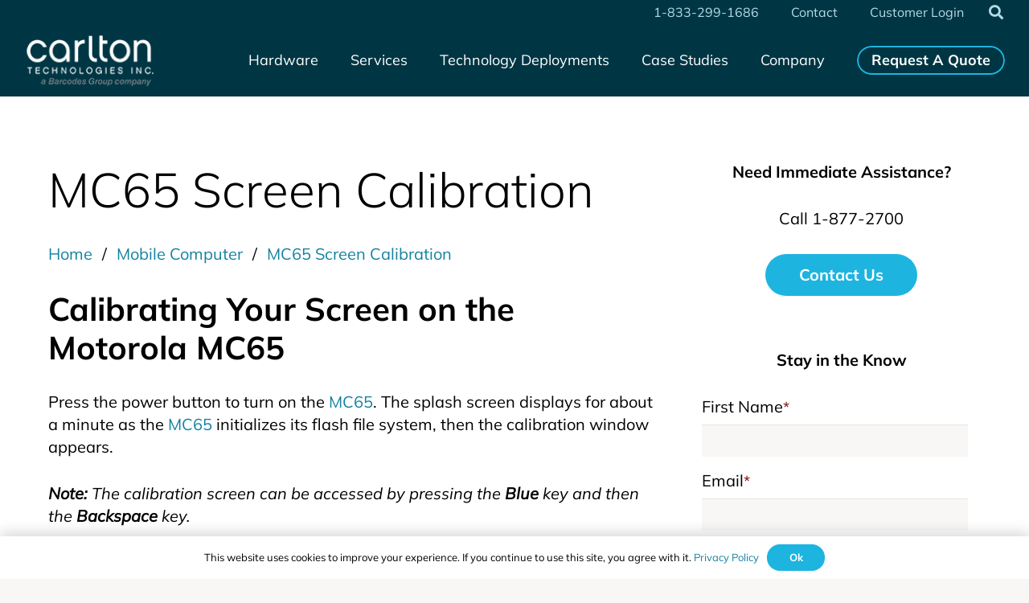

--- FILE ---
content_type: text/html; charset=UTF-8
request_url: https://www.carltontechnologies.com/knowledge-base/mc65-screen-calibration/
body_size: 23093
content:
<!DOCTYPE HTML>
<html lang="en-US">
<head>
	<meta charset="UTF-8">
<script type="text/javascript">
/* <![CDATA[ */
var gform;gform||(document.addEventListener("gform_main_scripts_loaded",function(){gform.scriptsLoaded=!0}),document.addEventListener("gform/theme/scripts_loaded",function(){gform.themeScriptsLoaded=!0}),window.addEventListener("DOMContentLoaded",function(){gform.domLoaded=!0}),gform={domLoaded:!1,scriptsLoaded:!1,themeScriptsLoaded:!1,isFormEditor:()=>"function"==typeof InitializeEditor,callIfLoaded:function(o){return!(!gform.domLoaded||!gform.scriptsLoaded||!gform.themeScriptsLoaded&&!gform.isFormEditor()||(gform.isFormEditor()&&console.warn("The use of gform.initializeOnLoaded() is deprecated in the form editor context and will be removed in Gravity Forms 3.1."),o(),0))},initializeOnLoaded:function(o){gform.callIfLoaded(o)||(document.addEventListener("gform_main_scripts_loaded",()=>{gform.scriptsLoaded=!0,gform.callIfLoaded(o)}),document.addEventListener("gform/theme/scripts_loaded",()=>{gform.themeScriptsLoaded=!0,gform.callIfLoaded(o)}),window.addEventListener("DOMContentLoaded",()=>{gform.domLoaded=!0,gform.callIfLoaded(o)}))},hooks:{action:{},filter:{}},addAction:function(o,r,e,t){gform.addHook("action",o,r,e,t)},addFilter:function(o,r,e,t){gform.addHook("filter",o,r,e,t)},doAction:function(o){gform.doHook("action",o,arguments)},applyFilters:function(o){return gform.doHook("filter",o,arguments)},removeAction:function(o,r){gform.removeHook("action",o,r)},removeFilter:function(o,r,e){gform.removeHook("filter",o,r,e)},addHook:function(o,r,e,t,n){null==gform.hooks[o][r]&&(gform.hooks[o][r]=[]);var d=gform.hooks[o][r];null==n&&(n=r+"_"+d.length),gform.hooks[o][r].push({tag:n,callable:e,priority:t=null==t?10:t})},doHook:function(r,o,e){var t;if(e=Array.prototype.slice.call(e,1),null!=gform.hooks[r][o]&&((o=gform.hooks[r][o]).sort(function(o,r){return o.priority-r.priority}),o.forEach(function(o){"function"!=typeof(t=o.callable)&&(t=window[t]),"action"==r?t.apply(null,e):e[0]=t.apply(null,e)})),"filter"==r)return e[0]},removeHook:function(o,r,t,n){var e;null!=gform.hooks[o][r]&&(e=(e=gform.hooks[o][r]).filter(function(o,r,e){return!!(null!=n&&n!=o.tag||null!=t&&t!=o.priority)}),gform.hooks[o][r]=e)}});
/* ]]> */
</script>

	<meta name='robots' content='index, follow, max-image-preview:large, max-snippet:-1, max-video-preview:-1' />

	<!-- This site is optimized with the Yoast SEO plugin v25.5 - https://yoast.com/wordpress/plugins/seo/ -->
	<title>MC65 Screen Calibration - Carlton Technologies</title>
	<link rel="canonical" href="https://www.carltontechnologies.com/knowledge-base/mc65-screen-calibration/" />
	<meta property="og:locale" content="en_US" />
	<meta property="og:type" content="article" />
	<meta property="og:title" content="MC65 Screen Calibration - Carlton Technologies" />
	<meta property="og:description" content="Calibrating Your Screen on the Motorola MC65 Press the power button to turn on the MC65. The splash screen displays for about a minute as the MC65 initializes its flash file system, then the calibration window appears. Note: The calibration screen can be accessed by pressing the Blue key and then the Backspace key. Calibrating..." />
	<meta property="og:url" content="https://www.carltontechnologies.com/knowledge-base/mc65-screen-calibration/" />
	<meta property="og:site_name" content="Carlton Technologies" />
	<meta property="article:publisher" content="https://www.facebook.com/CarltonTechnologiesInc/" />
	<meta name="twitter:card" content="summary_large_image" />
	<meta name="twitter:site" content="@carltontechinc" />
	<meta name="twitter:label1" content="Est. reading time" />
	<meta name="twitter:data1" content="1 minute" />
	<script type="application/ld+json" class="yoast-schema-graph">{"@context":"https://schema.org","@graph":[{"@type":"WebPage","@id":"https://www.carltontechnologies.com/knowledge-base/mc65-screen-calibration/","url":"https://www.carltontechnologies.com/knowledge-base/mc65-screen-calibration/","name":"MC65 Screen Calibration - Carlton Technologies","isPartOf":{"@id":"https://www.carltontechnologies.com/#website"},"datePublished":"2016-10-13T23:42:56+00:00","breadcrumb":{"@id":"https://www.carltontechnologies.com/knowledge-base/mc65-screen-calibration/#breadcrumb"},"inLanguage":"en-US","potentialAction":[{"@type":"ReadAction","target":["https://www.carltontechnologies.com/knowledge-base/mc65-screen-calibration/"]}]},{"@type":"BreadcrumbList","@id":"https://www.carltontechnologies.com/knowledge-base/mc65-screen-calibration/#breadcrumb","itemListElement":[{"@type":"ListItem","position":1,"name":"Home","item":"https://www.carltontechnologies.com/"},{"@type":"ListItem","position":2,"name":"MC65 Screen Calibration"}]},{"@type":"WebSite","@id":"https://www.carltontechnologies.com/#website","url":"https://www.carltontechnologies.com/","name":"Carlton Technologies","description":"","publisher":{"@id":"https://www.carltontechnologies.com/#organization"},"potentialAction":[{"@type":"SearchAction","target":{"@type":"EntryPoint","urlTemplate":"https://www.carltontechnologies.com/?s={search_term_string}"},"query-input":{"@type":"PropertyValueSpecification","valueRequired":true,"valueName":"search_term_string"}}],"inLanguage":"en-US"},{"@type":["Organization","Place","Corporation"],"@id":"https://www.carltontechnologies.com/#organization","name":"Carlton Technologies","url":"https://www.carltontechnologies.com/","logo":{"@id":"https://www.carltontechnologies.com/knowledge-base/mc65-screen-calibration/#local-main-organization-logo"},"image":{"@id":"https://www.carltontechnologies.com/knowledge-base/mc65-screen-calibration/#local-main-organization-logo"},"sameAs":["https://www.facebook.com/CarltonTechnologiesInc/","https://x.com/carltontechinc","https://www.linkedin.com/company/carlton-technologies-inc-/","https://www.youtube.com/channel/UC2uJX3mNDX0ejwTHO0dkm5g"],"address":{"@id":"https://www.carltontechnologies.com/knowledge-base/mc65-screen-calibration/#local-main-place-address"},"geo":{"@type":"GeoCoordinates","latitude":"42.81092586360141","longitude":"-86.05665392279815"},"telephone":["312-226-4062","877-595-2700"],"openingHoursSpecification":[{"@type":"OpeningHoursSpecification","dayOfWeek":["Monday","Tuesday","Wednesday","Thursday","Friday"],"opens":"08:00","closes":"17:00"},{"@type":"OpeningHoursSpecification","dayOfWeek":["Saturday","Sunday"],"opens":"00:00","closes":"00:00"}]},{"@type":"PostalAddress","@id":"https://www.carltontechnologies.com/knowledge-base/mc65-screen-calibration/#local-main-place-address","streetAddress":"2336 112th Avenue","addressLocality":"Holland","postalCode":"49424","addressRegion":"Michigan","addressCountry":"US"},{"@type":"ImageObject","inLanguage":"en-US","@id":"https://www.carltontechnologies.com/knowledge-base/mc65-screen-calibration/#local-main-organization-logo","url":"https://www.carltontechnologies.com/wp-content/uploads/2021/06/Carlton_Technologies_Logo_Standard_RGB_tagline.png","contentUrl":"https://www.carltontechnologies.com/wp-content/uploads/2021/06/Carlton_Technologies_Logo_Standard_RGB_tagline.png","width":1525,"height":617,"caption":"Carlton Technologies"}]}</script>
	<meta name="geo.placename" content="Holland" />
	<meta name="geo.position" content="42.81092586360141;-86.05665392279815" />
	<meta name="geo.region" content="United States (US)" />
	<!-- / Yoast SEO plugin. -->


<link rel='dns-prefetch' href='//www.googletagmanager.com' />
<link rel="alternate" type="application/rss+xml" title="Carlton Technologies &raquo; Feed" href="https://www.carltontechnologies.com/feed/" />
<link rel="alternate" type="application/rss+xml" title="Carlton Technologies &raquo; Comments Feed" href="https://www.carltontechnologies.com/comments/feed/" />
<link rel="alternate" type="application/rss+xml" title="Carlton Technologies &raquo; MC65 Screen Calibration Comments Feed" href="https://www.carltontechnologies.com/knowledge-base/mc65-screen-calibration/feed/" />
<link rel="alternate" title="oEmbed (JSON)" type="application/json+oembed" href="https://www.carltontechnologies.com/wp-json/oembed/1.0/embed?url=https%3A%2F%2Fwww.carltontechnologies.com%2Fknowledge-base%2Fmc65-screen-calibration%2F" />
<link rel="alternate" title="oEmbed (XML)" type="text/xml+oembed" href="https://www.carltontechnologies.com/wp-json/oembed/1.0/embed?url=https%3A%2F%2Fwww.carltontechnologies.com%2Fknowledge-base%2Fmc65-screen-calibration%2F&#038;format=xml" />
<meta name="viewport" content="width=device-width, initial-scale=1">
<meta name="SKYPE_TOOLBAR" content="SKYPE_TOOLBAR_PARSER_COMPATIBLE">
<meta name="theme-color" content="#003644">
<style id='wp-img-auto-sizes-contain-inline-css' type='text/css'>
img:is([sizes=auto i],[sizes^="auto," i]){contain-intrinsic-size:3000px 1500px}
/*# sourceURL=wp-img-auto-sizes-contain-inline-css */
</style>
<style id='wp-emoji-styles-inline-css' type='text/css'>

	img.wp-smiley, img.emoji {
		display: inline !important;
		border: none !important;
		box-shadow: none !important;
		height: 1em !important;
		width: 1em !important;
		margin: 0 0.07em !important;
		vertical-align: -0.1em !important;
		background: none !important;
		padding: 0 !important;
	}
/*# sourceURL=wp-emoji-styles-inline-css */
</style>
<style id='classic-theme-styles-inline-css' type='text/css'>
/*! This file is auto-generated */
.wp-block-button__link{color:#fff;background-color:#32373c;border-radius:9999px;box-shadow:none;text-decoration:none;padding:calc(.667em + 2px) calc(1.333em + 2px);font-size:1.125em}.wp-block-file__button{background:#32373c;color:#fff;text-decoration:none}
/*# sourceURL=/wp-includes/css/classic-themes.min.css */
</style>
<link rel='stylesheet' id='powertip-css' href='https://www.carltontechnologies.com/wp-content/plugins/devvn-image-hotspot/frontend/css/jquery.powertip.min.css?ver=1.2.0' type='text/css' media='all' />
<link rel='stylesheet' id='maps-points-css' href='https://www.carltontechnologies.com/wp-content/plugins/devvn-image-hotspot/frontend/css/maps_points.css?ver=1.2.9' type='text/css' media='all' />
<link rel='stylesheet' id='us-theme-css' href='https://www.carltontechnologies.com/wp-content/uploads/us-assets/www.carltontechnologies.com.css?ver=6dd45550' type='text/css' media='all' />
<link rel='stylesheet' id='theme-style-css' href='https://www.carltontechnologies.com/wp-content/themes/carlton/style.css?ver=7.15' type='text/css' media='all' />
<script type="text/javascript" src="https://www.carltontechnologies.com/wp-includes/js/jquery/jquery.min.js?ver=3.7.1" id="jquery-core-js"></script>
<link rel="https://api.w.org/" href="https://www.carltontechnologies.com/wp-json/" /><link rel="alternate" title="JSON" type="application/json" href="https://www.carltontechnologies.com/wp-json/wp/v2/knowledge-base/533" /><link rel="EditURI" type="application/rsd+xml" title="RSD" href="https://www.carltontechnologies.com/xmlrpc.php?rsd" />
<link rel='shortlink' href='https://www.carltontechnologies.com/?p=533' />
<meta name="generator" content="Site Kit by Google 1.157.0" /> <style> #h5vpQuickPlayer { width: 100%; max-width: 100%; margin: 0 auto; } </style> 		<script>
			if ( ! /Android|webOS|iPhone|iPad|iPod|BlackBerry|IEMobile|Opera Mini/i.test( navigator.userAgent ) ) {
				var root = document.getElementsByTagName( 'html' )[ 0 ]
				root.className += " no-touch";
			}
		</script>
		<meta name="generator" content="Powered by WPBakery Page Builder - drag and drop page builder for WordPress."/>
<link rel="icon" href="https://www.carltontechnologies.com/wp-content/uploads/2021/06/C-Site-Icon-150x150.png" sizes="32x32" />
<link rel="icon" href="https://www.carltontechnologies.com/wp-content/uploads/2021/06/C-Site-Icon-300x300.png" sizes="192x192" />
<link rel="apple-touch-icon" href="https://www.carltontechnologies.com/wp-content/uploads/2021/06/C-Site-Icon-300x300.png" />
<meta name="msapplication-TileImage" content="https://www.carltontechnologies.com/wp-content/uploads/2021/06/C-Site-Icon-300x300.png" />
<noscript><style> .wpb_animate_when_almost_visible { opacity: 1; }</style></noscript>		<style id="us-icon-fonts">@font-face{font-display:block;font-style:normal;font-family:"fontawesome";font-weight:900;src:url("https://www.carltontechnologies.com/wp-content/themes/Impreza/fonts/fa-solid-900.woff2?ver=7.15") format("woff2"),url("https://www.carltontechnologies.com/wp-content/themes/Impreza/fonts/fa-solid-900.woff?ver=7.15") format("woff")}.fas{font-family:"fontawesome";font-weight:900}@font-face{font-display:block;font-style:normal;font-family:"fontawesome";font-weight:300;src:url("https://www.carltontechnologies.com/wp-content/themes/Impreza/fonts/fa-light-300.woff2?ver=7.15") format("woff2"),url("https://www.carltontechnologies.com/wp-content/themes/Impreza/fonts/fa-light-300.woff?ver=7.15") format("woff")}.fal{font-family:"fontawesome";font-weight:300}@font-face{font-display:block;font-style:normal;font-family:"Font Awesome 5 Duotone";font-weight:900;src:url("https://www.carltontechnologies.com/wp-content/themes/Impreza/fonts/fa-duotone-900.woff2?ver=7.15") format("woff2"),url("https://www.carltontechnologies.com/wp-content/themes/Impreza/fonts/fa-duotone-900.woff?ver=7.15") format("woff")}.fad{font-family:"Font Awesome 5 Duotone";font-weight:900}.fad{position:relative}.fad:before{position:absolute}.fad:after{opacity:0.4}@font-face{font-display:block;font-style:normal;font-family:"Font Awesome 5 Brands";font-weight:400;src:url("https://www.carltontechnologies.com/wp-content/themes/Impreza/fonts/fa-brands-400.woff2?ver=7.15") format("woff2"),url("https://www.carltontechnologies.com/wp-content/themes/Impreza/fonts/fa-brands-400.woff?ver=7.15") format("woff")}.fab{font-family:"Font Awesome 5 Brands";font-weight:400}</style>
				<style id="us-header-css"> .l-subheader.at_top,.l-subheader.at_top .w-dropdown-list,.l-subheader.at_top .type_mobile .w-nav-list.level_1{background:var(--color-header-middle-bg);color:#b3dbe5}.no-touch .l-subheader.at_top a:hover,.no-touch .l-header.bg_transparent .l-subheader.at_top .w-dropdown.opened a:hover{color:var(--color-header-middle-text)}.l-header.bg_transparent:not(.sticky) .l-subheader.at_top{background:var(--color-header-top-transparent-bg);color:var(--color-header-top-transparent-text)}.no-touch .l-header.bg_transparent:not(.sticky) .at_top .w-cart-link:hover,.no-touch .l-header.bg_transparent:not(.sticky) .at_top .w-text a:hover,.no-touch .l-header.bg_transparent:not(.sticky) .at_top .w-html a:hover,.no-touch .l-header.bg_transparent:not(.sticky) .at_top .w-nav>a:hover,.no-touch .l-header.bg_transparent:not(.sticky) .at_top .w-menu a:hover,.no-touch .l-header.bg_transparent:not(.sticky) .at_top .w-search>a:hover,.no-touch .l-header.bg_transparent:not(.sticky) .at_top .w-dropdown a:hover,.no-touch .l-header.bg_transparent:not(.sticky) .at_top .type_desktop .menu-item.level_1:hover>a{color:var(--color-header-top-transparent-text-hover)}.l-subheader.at_middle,.l-subheader.at_middle .w-dropdown-list,.l-subheader.at_middle .type_mobile .w-nav-list.level_1{background:var(--color-header-middle-bg);color:var(--color-header-middle-text)}.no-touch .l-subheader.at_middle a:hover,.no-touch .l-header.bg_transparent .l-subheader.at_middle .w-dropdown.opened a:hover{color:var(--color-content-link)}.l-header.bg_transparent:not(.sticky) .l-subheader.at_middle{background:var(--color-header-transparent-bg);color:var(--color-header-transparent-text)}.no-touch .l-header.bg_transparent:not(.sticky) .at_middle .w-cart-link:hover,.no-touch .l-header.bg_transparent:not(.sticky) .at_middle .w-text a:hover,.no-touch .l-header.bg_transparent:not(.sticky) .at_middle .w-html a:hover,.no-touch .l-header.bg_transparent:not(.sticky) .at_middle .w-nav>a:hover,.no-touch .l-header.bg_transparent:not(.sticky) .at_middle .w-menu a:hover,.no-touch .l-header.bg_transparent:not(.sticky) .at_middle .w-search>a:hover,.no-touch .l-header.bg_transparent:not(.sticky) .at_middle .w-dropdown a:hover,.no-touch .l-header.bg_transparent:not(.sticky) .at_middle .type_desktop .menu-item.level_1:hover>a{color:var(--color-content-link)}.l-subheader.at_bottom,.l-subheader.at_bottom .w-dropdown-list,.l-subheader.at_bottom .type_mobile .w-nav-list.level_1{background:var(--color-header-middle-bg);color:var(--color-header-middle-text)}.no-touch .l-subheader.at_bottom a:hover,.no-touch .l-header.bg_transparent .l-subheader.at_bottom .w-dropdown.opened a:hover{color:var(--color-header-middle-text-hover)}.l-header.bg_transparent:not(.sticky) .l-subheader.at_bottom{background:var(--color-header-transparent-bg);color:var(--color-header-transparent-text)}.no-touch .l-header.bg_transparent:not(.sticky) .at_bottom .w-cart-link:hover,.no-touch .l-header.bg_transparent:not(.sticky) .at_bottom .w-text a:hover,.no-touch .l-header.bg_transparent:not(.sticky) .at_bottom .w-html a:hover,.no-touch .l-header.bg_transparent:not(.sticky) .at_bottom .w-nav>a:hover,.no-touch .l-header.bg_transparent:not(.sticky) .at_bottom .w-menu a:hover,.no-touch .l-header.bg_transparent:not(.sticky) .at_bottom .w-search>a:hover,.no-touch .l-header.bg_transparent:not(.sticky) .at_bottom .w-dropdown a:hover,.no-touch .l-header.bg_transparent:not(.sticky) .at_bottom .type_desktop .menu-item.level_1:hover>a{color:var(--color-header-transparent-text-hover)}.header_ver .l-header{background:var(--color-header-middle-bg);color:var(--color-header-middle-text)}@media (min-width:900px){.hidden_for_default{display:none!important}.l-subheader.at_bottom{display:none}.l-header{position:relative;z-index:111;width:100%}.l-subheader{margin:0 auto}.l-subheader.width_full{padding-left:1.5rem;padding-right:1.5rem}.l-subheader-h{display:flex;align-items:center;position:relative;margin:0 auto;height:inherit}.w-header-show{display:none}.l-header.pos_fixed{position:fixed;left:0}.l-header.pos_fixed:not(.notransition) .l-subheader{transition-property:transform,background,box-shadow,line-height,height;transition-duration:0.3s;transition-timing-function:cubic-bezier(.78,.13,.15,.86)}.header_hor .l-header.sticky_auto_hide{transition:transform 0.3s cubic-bezier(.78,.13,.15,.86) 0.1s}.header_hor .l-header.sticky_auto_hide.down{transform:translateY(-110%)}.l-header.bg_transparent:not(.sticky) .l-subheader{box-shadow:none!important;background:none}.l-header.bg_transparent~.l-main .l-section.width_full.height_auto:first-child>.l-section-h{padding-top:0!important;padding-bottom:0!important}.l-header.pos_static.bg_transparent{position:absolute;left:0}.l-subheader.width_full .l-subheader-h{max-width:none!important}.headerinpos_above .l-header.pos_fixed{overflow:hidden;transition:transform 0.3s;transform:translate3d(0,-100%,0)}.headerinpos_above .l-header.pos_fixed.sticky{overflow:visible;transform:none}.headerinpos_above .l-header.pos_fixed~.l-section>.l-section-h,.headerinpos_above .l-header.pos_fixed~.l-main .l-section:first-of-type>.l-section-h{padding-top:0!important}.l-header.shadow_thin .l-subheader.at_middle,.l-header.shadow_thin .l-subheader.at_bottom,.l-header.shadow_none.sticky .l-subheader.at_middle,.l-header.shadow_none.sticky .l-subheader.at_bottom{box-shadow:0 1px 0 rgba(0,0,0,0.08)}.l-header.shadow_wide .l-subheader.at_middle,.l-header.shadow_wide .l-subheader.at_bottom{box-shadow:0 3px 5px -1px rgba(0,0,0,0.1),0 2px 1px -1px rgba(0,0,0,0.05)}.header_hor .l-subheader-cell>.w-cart{margin-left:0;margin-right:0}.l-header:before{content:'120'}.l-header.sticky:before{content:'70'}.l-subheader.at_top{line-height:30px;height:30px}.l-header.sticky .l-subheader.at_top{line-height:0px;height:0px;overflow:hidden}.l-subheader.at_middle{line-height:90px;height:90px}.l-header.sticky .l-subheader.at_middle{line-height:70px;height:70px}.l-subheader.at_bottom{line-height:50px;height:50px}.l-header.sticky .l-subheader.at_bottom{line-height:50px;height:50px}.l-subheader.with_centering .l-subheader-cell.at_left,.l-subheader.with_centering .l-subheader-cell.at_right{flex-basis:100px}.l-header.pos_fixed~.l-main>.l-section:first-of-type>.l-section-h,.headerinpos_below .l-header.pos_fixed~.l-main>.l-section:nth-of-type(2)>.l-section-h,.l-header.pos_static.bg_transparent~.l-main>.l-section:first-of-type>.l-section-h{padding-top:120px}.headerinpos_bottom .l-header.pos_fixed~.l-main>.l-section:first-of-type>.l-section-h{padding-bottom:120px}.l-header.bg_transparent~.l-main .l-section.valign_center:first-of-type>.l-section-h{top:-60px}.headerinpos_bottom .l-header.pos_fixed.bg_transparent~.l-main .l-section.valign_center:first-of-type>.l-section-h{top:60px}.menu-item-object-us_page_block{max-height:calc(100vh - 120px)}.l-header.pos_fixed:not(.down)~.l-main .l-section.type_sticky{top:70px}.admin-bar .l-header.pos_fixed:not(.down)~.l-main .l-section.type_sticky{top:102px}.l-header.pos_fixed.sticky:not(.down)~.l-main .l-section.type_sticky:first-of-type>.l-section-h{padding-top:70px}.l-header.pos_fixed~.l-main .vc_column-inner.type_sticky>.wpb_wrapper{top:calc(70px + 4rem)}.l-header.pos_fixed~.l-main .woocommerce .cart-collaterals,.l-header.pos_fixed~.l-main .woocommerce-checkout #order_review{top:70px}.l-header.pos_static.bg_solid~.l-main .l-section.height_full:first-of-type{min-height:calc(100vh - 120px)}.admin-bar .l-header.pos_static.bg_solid~.l-main .l-section.height_full:first-of-type{min-height:calc(100vh - 152px)}.l-header.pos_fixed:not(.sticky_auto_hide)~.l-main .l-section.height_full:not(:first-of-type){min-height:calc(100vh - 70px)}.admin-bar .l-header.pos_fixed:not(.sticky_auto_hide)~.l-main .l-section.height_full:not(:first-of-type){min-height:calc(100vh - 102px)}.headerinpos_below .l-header.pos_fixed:not(.sticky){position:absolute;top:100%}.headerinpos_bottom .l-header.pos_fixed:not(.sticky){position:absolute;top:100vh}.headerinpos_below .l-header.pos_fixed~.l-main>.l-section:first-of-type>.l-section-h,.headerinpos_bottom .l-header.pos_fixed~.l-main>.l-section:first-of-type>.l-section-h{padding-top:0!important}.headerinpos_below .l-header.pos_fixed~.l-main .l-section.height_full:nth-of-type(2){min-height:100vh}.admin-bar.headerinpos_below .l-header.pos_fixed~.l-main .l-section.height_full:nth-of-type(2){min-height:calc(100vh - 32px)}.headerinpos_bottom .l-header.pos_fixed:not(.sticky) .w-cart-dropdown,.headerinpos_bottom .l-header.pos_fixed:not(.sticky) .w-nav.type_desktop .w-nav-list.level_2{bottom:100%;transform-origin:0 100%}.headerinpos_bottom .l-header.pos_fixed:not(.sticky) .w-nav.type_mobile.m_layout_dropdown .w-nav-list.level_1{top:auto;bottom:100%;box-shadow:0 -3px 3px rgba(0,0,0,0.1)}.headerinpos_bottom .l-header.pos_fixed:not(.sticky) .w-nav.type_desktop .w-nav-list.level_3,.headerinpos_bottom .l-header.pos_fixed:not(.sticky) .w-nav.type_desktop .w-nav-list.level_4{top:auto;bottom:0;transform-origin:0 100%}.headerinpos_bottom .l-header.pos_fixed:not(.sticky) .w-dropdown-list{top:auto;bottom:-0.4em;padding-top:0.4em;padding-bottom:2.4em}}@media (min-width:900px) and (max-width:899px){.hidden_for_tablets{display:none!important}.l-header{position:relative;z-index:111;width:100%}.l-subheader{margin:0 auto}.l-subheader.width_full{padding-left:1.5rem;padding-right:1.5rem}.l-subheader-h{display:flex;align-items:center;position:relative;margin:0 auto;height:inherit}.w-header-show{display:none}.l-header.pos_fixed{position:fixed;left:0}.l-header.pos_fixed:not(.notransition) .l-subheader{transition-property:transform,background,box-shadow,line-height,height;transition-duration:0.3s;transition-timing-function:cubic-bezier(.78,.13,.15,.86)}.header_hor .l-header.sticky_auto_hide{transition:transform 0.3s cubic-bezier(.78,.13,.15,.86) 0.1s}.header_hor .l-header.sticky_auto_hide.down{transform:translateY(-110%)}.l-header.bg_transparent:not(.sticky) .l-subheader{box-shadow:none!important;background:none}.l-header.bg_transparent~.l-main .l-section.width_full.height_auto:first-child>.l-section-h{padding-top:0!important;padding-bottom:0!important}.l-header.pos_static.bg_transparent{position:absolute;left:0}.l-subheader.width_full .l-subheader-h{max-width:none!important}.headerinpos_above .l-header.pos_fixed{overflow:hidden;transition:transform 0.3s;transform:translate3d(0,-100%,0)}.headerinpos_above .l-header.pos_fixed.sticky{overflow:visible;transform:none}.headerinpos_above .l-header.pos_fixed~.l-section>.l-section-h,.headerinpos_above .l-header.pos_fixed~.l-main .l-section:first-of-type>.l-section-h{padding-top:0!important}.l-header.shadow_thin .l-subheader.at_middle,.l-header.shadow_thin .l-subheader.at_bottom,.l-header.shadow_none.sticky .l-subheader.at_middle,.l-header.shadow_none.sticky .l-subheader.at_bottom{box-shadow:0 1px 0 rgba(0,0,0,0.08)}.l-header.shadow_wide .l-subheader.at_middle,.l-header.shadow_wide .l-subheader.at_bottom{box-shadow:0 3px 5px -1px rgba(0,0,0,0.1),0 2px 1px -1px rgba(0,0,0,0.05)}.header_hor .l-subheader-cell>.w-cart{margin-left:0;margin-right:0}.l-subheader.at_top{line-height:40px;height:40px}.l-header.sticky .l-subheader.at_top{line-height:40px;height:40px}.l-header:before{content:'170'}.l-header.sticky:before{content:'150'}.l-subheader.at_middle{line-height:80px;height:80px}.l-header.sticky .l-subheader.at_middle{line-height:60px;height:60px}.l-subheader.at_bottom{line-height:50px;height:50px}.l-header.sticky .l-subheader.at_bottom{line-height:50px;height:50px}.l-subheader.with_centering_tablets .l-subheader-cell.at_left,.l-subheader.with_centering_tablets .l-subheader-cell.at_right{flex-basis:100px}.l-header.pos_fixed~.l-main>.l-section:first-of-type>.l-section-h,.l-header.pos_static.bg_transparent~.l-main>.l-section:first-of-type>.l-section-h{padding-top:170px}.l-header.bg_transparent~.l-main .l-section.valign_center:first-of-type>.l-section-h{top:-85px}.l-header.pos_static.bg_solid~.l-main .l-section.height_full:first-of-type{min-height:calc(100vh - 170px)}.l-header.pos_fixed:not(.sticky_auto_hide)~.l-main .l-section.height_full:not(:first-of-type){min-height:calc(100vh - 150px)}}@media (max-width:899px) and (min-width:768px){.l-header.pos_fixed~.l-main .l-section.type_sticky{top:150px}.admin-bar .l-header.pos_fixed~.l-main .l-section.type_sticky{top:182px}.l-header.pos_fixed.sticky:not(.down)~.l-main .l-section.type_sticky:first-of-type>.l-section-h{padding-top:150px}}@media (max-width:899px){.hidden_for_mobiles{display:none!important}.l-subheader.at_top{display:none}.l-subheader.at_bottom{display:none}.l-header{position:relative;z-index:111;width:100%}.l-subheader{margin:0 auto}.l-subheader.width_full{padding-left:1.5rem;padding-right:1.5rem}.l-subheader-h{display:flex;align-items:center;position:relative;margin:0 auto;height:inherit}.w-header-show{display:none}.l-header.pos_fixed{position:fixed;left:0}.l-header.pos_fixed:not(.notransition) .l-subheader{transition-property:transform,background,box-shadow,line-height,height;transition-duration:0.3s;transition-timing-function:cubic-bezier(.78,.13,.15,.86)}.header_hor .l-header.sticky_auto_hide{transition:transform 0.3s cubic-bezier(.78,.13,.15,.86) 0.1s}.header_hor .l-header.sticky_auto_hide.down{transform:translateY(-110%)}.l-header.bg_transparent:not(.sticky) .l-subheader{box-shadow:none!important;background:none}.l-header.bg_transparent~.l-main .l-section.width_full.height_auto:first-child>.l-section-h{padding-top:0!important;padding-bottom:0!important}.l-header.pos_static.bg_transparent{position:absolute;left:0}.l-subheader.width_full .l-subheader-h{max-width:none!important}.headerinpos_above .l-header.pos_fixed{overflow:hidden;transition:transform 0.3s;transform:translate3d(0,-100%,0)}.headerinpos_above .l-header.pos_fixed.sticky{overflow:visible;transform:none}.headerinpos_above .l-header.pos_fixed~.l-section>.l-section-h,.headerinpos_above .l-header.pos_fixed~.l-main .l-section:first-of-type>.l-section-h{padding-top:0!important}.l-header.shadow_thin .l-subheader.at_middle,.l-header.shadow_thin .l-subheader.at_bottom,.l-header.shadow_none.sticky .l-subheader.at_middle,.l-header.shadow_none.sticky .l-subheader.at_bottom{box-shadow:0 1px 0 rgba(0,0,0,0.08)}.l-header.shadow_wide .l-subheader.at_middle,.l-header.shadow_wide .l-subheader.at_bottom{box-shadow:0 3px 5px -1px rgba(0,0,0,0.1),0 2px 1px -1px rgba(0,0,0,0.05)}.header_hor .l-subheader-cell>.w-cart{margin-left:0;margin-right:0}.l-header:before{content:'60'}.l-header.sticky:before{content:'60'}.l-subheader.at_top{line-height:40px;height:40px}.l-header.sticky .l-subheader.at_top{line-height:40px;height:40px}.l-subheader.at_middle{line-height:60px;height:60px}.l-header.sticky .l-subheader.at_middle{line-height:60px;height:60px}.l-subheader.at_bottom{line-height:50px;height:50px}.l-header.sticky .l-subheader.at_bottom{line-height:50px;height:50px}.l-subheader.with_centering_mobiles .l-subheader-cell.at_left,.l-subheader.with_centering_mobiles .l-subheader-cell.at_right{flex-basis:100px}.l-header.pos_fixed~.l-main>.l-section:first-of-type>.l-section-h,.l-header.pos_static.bg_transparent~.l-main>.l-section:first-of-type>.l-section-h{padding-top:60px}.l-header.bg_transparent~.l-main .l-section.valign_center:first-of-type>.l-section-h{top:-30px}.l-header.pos_static.bg_solid~.l-main .l-section.height_full:first-of-type{min-height:calc(100vh - 60px)}.l-header.pos_fixed:not(.sticky_auto_hide)~.l-main .l-section.height_full:not(:first-of-type){min-height:calc(100vh - 60px)}}@media (min-width:900px){.ush_image_1{height:65px!important}.l-header.sticky .ush_image_1{height:50px!important}}@media (min-width:900px) and (max-width:899px){.ush_image_1{height:40px!important}.l-header.sticky .ush_image_1{height:40px!important}}@media (max-width:899px){.ush_image_1{height:30px!important}.l-header.sticky .ush_image_1{height:30px!important}}.header_hor .ush_menu_2.type_desktop .menu-item.level_1>a:not(.w-btn){padding-left:20px;padding-right:20px}.header_hor .ush_menu_2.type_desktop .menu-item.level_1>a.w-btn{margin-left:20px;margin-right:20px}.header_ver .ush_menu_2.type_desktop .menu-item.level_1>a:not(.w-btn){padding-top:20px;padding-bottom:20px}.header_ver .ush_menu_2.type_desktop .menu-item.level_1>a.w-btn{margin-top:20px;margin-bottom:20px}.ush_menu_2.type_desktop .menu-item:not(.level_1){font-size:1rem}.ush_menu_2.type_mobile .w-nav-anchor.level_1,.ush_menu_2.type_mobile .w-nav-anchor.level_1 + .w-nav-arrow{font-size:1.1rem}.ush_menu_2.type_mobile .w-nav-anchor:not(.level_1),.ush_menu_2.type_mobile .w-nav-anchor:not(.level_1) + .w-nav-arrow{font-size:0.9rem}@media (min-width:900px){.ush_menu_2 .w-nav-icon{font-size:24px}}@media (min-width:900px) and (max-width:899px){.ush_menu_2 .w-nav-icon{font-size:24px}}@media (max-width:899px){.ush_menu_2 .w-nav-icon{font-size:24px}}.ush_menu_2 .w-nav-icon>div{border-width:3px}@media screen and (max-width:899px){.w-nav.ush_menu_2>.w-nav-list.level_1{display:none}.ush_menu_2 .w-nav-control{display:block}}.ush_menu_2 .menu-item.level_1>a:not(.w-btn):focus,.no-touch .ush_menu_2 .menu-item.level_1.opened>a:not(.w-btn),.no-touch .ush_menu_2 .menu-item.level_1:hover>a:not(.w-btn){background:transparent;color:var(--color-header-middle-text)}.ush_menu_2 .menu-item.level_1.current-menu-item>a:not(.w-btn),.ush_menu_2 .menu-item.level_1.current-menu-ancestor>a:not(.w-btn),.ush_menu_2 .menu-item.level_1.current-page-ancestor>a:not(.w-btn){background:transparent;color:var(--color-header-middle-text)}.l-header.bg_transparent:not(.sticky) .ush_menu_2.type_desktop .menu-item.level_1.current-menu-item>a:not(.w-btn),.l-header.bg_transparent:not(.sticky) .ush_menu_2.type_desktop .menu-item.level_1.current-menu-ancestor>a:not(.w-btn),.l-header.bg_transparent:not(.sticky) .ush_menu_2.type_desktop .menu-item.level_1.current-page-ancestor>a:not(.w-btn){background:transparent;color:#b3dbe5}.ush_menu_2 .w-nav-list:not(.level_1){background:var(--color-header-middle-bg);color:var(--color-header-middle-text)}.no-touch .ush_menu_2 .menu-item:not(.level_1)>a:focus,.no-touch .ush_menu_2 .menu-item:not(.level_1):hover>a{background:transparent;color:var(--color-header-middle-text-hover)}.ush_menu_2 .menu-item:not(.level_1).current-menu-item>a,.ush_menu_2 .menu-item:not(.level_1).current-menu-ancestor>a,.ush_menu_2 .menu-item:not(.level_1).current-page-ancestor>a{background:transparent;color:var(--color-header-middle-text-hover)}.header_hor .ush_menu_1.type_desktop .menu-item.level_1>a:not(.w-btn){padding-left:20px;padding-right:20px}.header_hor .ush_menu_1.type_desktop .menu-item.level_1>a.w-btn{margin-left:20px;margin-right:20px}.header_ver .ush_menu_1.type_desktop .menu-item.level_1>a:not(.w-btn){padding-top:20px;padding-bottom:20px}.header_ver .ush_menu_1.type_desktop .menu-item.level_1>a.w-btn{margin-top:20px;margin-bottom:20px}.ush_menu_1.type_desktop .menu-item:not(.level_1){font-size:1rem}.ush_menu_1.type_mobile .w-nav-anchor.level_1,.ush_menu_1.type_mobile .w-nav-anchor.level_1 + .w-nav-arrow{font-size:1.1rem}.ush_menu_1.type_mobile .w-nav-anchor:not(.level_1),.ush_menu_1.type_mobile .w-nav-anchor:not(.level_1) + .w-nav-arrow{font-size:0.9rem}@media (min-width:900px){.ush_menu_1 .w-nav-icon{font-size:24px}}@media (min-width:900px) and (max-width:899px){.ush_menu_1 .w-nav-icon{font-size:24px}}@media (max-width:899px){.ush_menu_1 .w-nav-icon{font-size:24px}}.ush_menu_1 .w-nav-icon>div{border-width:3px}@media screen and (max-width:899px){.w-nav.ush_menu_1>.w-nav-list.level_1{display:none}.ush_menu_1 .w-nav-control{display:block}}.ush_menu_1 .menu-item.level_1>a:not(.w-btn):focus,.no-touch .ush_menu_1 .menu-item.level_1.opened>a:not(.w-btn),.no-touch .ush_menu_1 .menu-item.level_1:hover>a:not(.w-btn){background:transparent;color:var(--color-header-middle-text)}.ush_menu_1 .menu-item.level_1.current-menu-item>a:not(.w-btn),.ush_menu_1 .menu-item.level_1.current-menu-ancestor>a:not(.w-btn),.ush_menu_1 .menu-item.level_1.current-page-ancestor>a:not(.w-btn){background:transparent;color:var(--color-header-middle-text)}.l-header.bg_transparent:not(.sticky) .ush_menu_1.type_desktop .menu-item.level_1.current-menu-item>a:not(.w-btn),.l-header.bg_transparent:not(.sticky) .ush_menu_1.type_desktop .menu-item.level_1.current-menu-ancestor>a:not(.w-btn),.l-header.bg_transparent:not(.sticky) .ush_menu_1.type_desktop .menu-item.level_1.current-page-ancestor>a:not(.w-btn){background:transparent;color:var(--color-header-middle-text)}.ush_menu_1 .w-nav-list:not(.level_1){background:#002731;color:var(--color-header-top-text)}.no-touch .ush_menu_1 .menu-item:not(.level_1)>a:focus,.no-touch .ush_menu_1 .menu-item:not(.level_1):hover>a{background:transparent;color:var(--color-header-top-text)}.ush_menu_1 .menu-item:not(.level_1).current-menu-item>a,.ush_menu_1 .menu-item:not(.level_1).current-menu-ancestor>a,.ush_menu_1 .menu-item:not(.level_1).current-page-ancestor>a{background:transparent;color:var(--color-header-top-text)}.header_hor .ush_menu_3.type_desktop .menu-item.level_1>a:not(.w-btn){padding-left:20px;padding-right:20px}.header_hor .ush_menu_3.type_desktop .menu-item.level_1>a.w-btn{margin-left:20px;margin-right:20px}.header_ver .ush_menu_3.type_desktop .menu-item.level_1>a:not(.w-btn){padding-top:20px;padding-bottom:20px}.header_ver .ush_menu_3.type_desktop .menu-item.level_1>a.w-btn{margin-top:20px;margin-bottom:20px}.ush_menu_3.type_desktop .menu-item:not(.level_1){font-size:1rem}.ush_menu_3.type_mobile .w-nav-anchor.level_1,.ush_menu_3.type_mobile .w-nav-anchor.level_1 + .w-nav-arrow{font-size:1.1rem}.ush_menu_3.type_mobile .w-nav-anchor:not(.level_1),.ush_menu_3.type_mobile .w-nav-anchor:not(.level_1) + .w-nav-arrow{font-size:0.9rem}@media (min-width:900px){.ush_menu_3 .w-nav-icon{font-size:24px}}@media (min-width:900px) and (max-width:899px){.ush_menu_3 .w-nav-icon{font-size:24px}}@media (max-width:899px){.ush_menu_3 .w-nav-icon{font-size:24px}}.ush_menu_3 .w-nav-icon>div{border-width:3px}@media screen and (max-width:899px){.w-nav.ush_menu_3>.w-nav-list.level_1{display:none}.ush_menu_3 .w-nav-control{display:block}}.ush_menu_3 .menu-item.level_1>a:not(.w-btn):focus,.no-touch .ush_menu_3 .menu-item.level_1.opened>a:not(.w-btn),.no-touch .ush_menu_3 .menu-item.level_1:hover>a:not(.w-btn){background:transparent;color:var(--color-header-middle-text)}.ush_menu_3 .menu-item.level_1.current-menu-item>a:not(.w-btn),.ush_menu_3 .menu-item.level_1.current-menu-ancestor>a:not(.w-btn),.ush_menu_3 .menu-item.level_1.current-page-ancestor>a:not(.w-btn){background:transparent;color:var(--color-header-middle-text-hover)}.l-header.bg_transparent:not(.sticky) .ush_menu_3.type_desktop .menu-item.level_1.current-menu-item>a:not(.w-btn),.l-header.bg_transparent:not(.sticky) .ush_menu_3.type_desktop .menu-item.level_1.current-menu-ancestor>a:not(.w-btn),.l-header.bg_transparent:not(.sticky) .ush_menu_3.type_desktop .menu-item.level_1.current-page-ancestor>a:not(.w-btn){background:transparent;color:var(--color-header-transparent-text-hover)}.ush_menu_3 .w-nav-list:not(.level_1){background:;color:var(--color-header-middle-text)}.no-touch .ush_menu_3 .menu-item:not(.level_1)>a:focus,.no-touch .ush_menu_3 .menu-item:not(.level_1):hover>a{background:transparent;color:var(--color-content-secondary)}.ush_menu_3 .menu-item:not(.level_1).current-menu-item>a,.ush_menu_3 .menu-item:not(.level_1).current-menu-ancestor>a,.ush_menu_3 .menu-item:not(.level_1).current-page-ancestor>a{background:transparent;color:var(--color-content-secondary)}.ush_search_1 .w-search-form{background:#002731;color:#ffffff}@media (min-width:900px){.ush_search_1.layout_simple{max-width:240px}.ush_search_1.layout_modern.active{width:240px}.ush_search_1{font-size:18px}}@media (min-width:900px) and (max-width:899px){.ush_search_1.layout_simple{max-width:200px}.ush_search_1.layout_modern.active{width:200px}.ush_search_1{font-size:20px}}@media (max-width:899px){.ush_search_1{font-size:22px}}.ush_menu_2{font-weight:400!important;font-size:16px!important}.ush_menu_1{font-size:18px!important}.ush_menu_3{font-size:18px!important}</style>
		<style id="us-design-options-css">.us_custom_f2b6838a{padding-top:1.5rem!important}.us_custom_4fb9e5a3{background:#ffffff!important}.us_custom_887a049b{padding-top:0!important}.us_custom_e6b302da{padding-right:0!important}.us_custom_da7ceeb3{font-size:1rem!important}.us_custom_3995170b{text-align:center!important;font-size:1rem!important}.us_custom_e2c53cd9{border-top-width:1px!important;border-bottom-width:1px!important;border-color:#a5cbd5!important;border-top-style:solid!important;border-bottom-style:solid!important}</style><style id='global-styles-inline-css' type='text/css'>
:root{--wp--preset--aspect-ratio--square: 1;--wp--preset--aspect-ratio--4-3: 4/3;--wp--preset--aspect-ratio--3-4: 3/4;--wp--preset--aspect-ratio--3-2: 3/2;--wp--preset--aspect-ratio--2-3: 2/3;--wp--preset--aspect-ratio--16-9: 16/9;--wp--preset--aspect-ratio--9-16: 9/16;--wp--preset--color--black: #000000;--wp--preset--color--cyan-bluish-gray: #abb8c3;--wp--preset--color--white: #ffffff;--wp--preset--color--pale-pink: #f78da7;--wp--preset--color--vivid-red: #cf2e2e;--wp--preset--color--luminous-vivid-orange: #ff6900;--wp--preset--color--luminous-vivid-amber: #fcb900;--wp--preset--color--light-green-cyan: #7bdcb5;--wp--preset--color--vivid-green-cyan: #00d084;--wp--preset--color--pale-cyan-blue: #8ed1fc;--wp--preset--color--vivid-cyan-blue: #0693e3;--wp--preset--color--vivid-purple: #9b51e0;--wp--preset--gradient--vivid-cyan-blue-to-vivid-purple: linear-gradient(135deg,rgb(6,147,227) 0%,rgb(155,81,224) 100%);--wp--preset--gradient--light-green-cyan-to-vivid-green-cyan: linear-gradient(135deg,rgb(122,220,180) 0%,rgb(0,208,130) 100%);--wp--preset--gradient--luminous-vivid-amber-to-luminous-vivid-orange: linear-gradient(135deg,rgb(252,185,0) 0%,rgb(255,105,0) 100%);--wp--preset--gradient--luminous-vivid-orange-to-vivid-red: linear-gradient(135deg,rgb(255,105,0) 0%,rgb(207,46,46) 100%);--wp--preset--gradient--very-light-gray-to-cyan-bluish-gray: linear-gradient(135deg,rgb(238,238,238) 0%,rgb(169,184,195) 100%);--wp--preset--gradient--cool-to-warm-spectrum: linear-gradient(135deg,rgb(74,234,220) 0%,rgb(151,120,209) 20%,rgb(207,42,186) 40%,rgb(238,44,130) 60%,rgb(251,105,98) 80%,rgb(254,248,76) 100%);--wp--preset--gradient--blush-light-purple: linear-gradient(135deg,rgb(255,206,236) 0%,rgb(152,150,240) 100%);--wp--preset--gradient--blush-bordeaux: linear-gradient(135deg,rgb(254,205,165) 0%,rgb(254,45,45) 50%,rgb(107,0,62) 100%);--wp--preset--gradient--luminous-dusk: linear-gradient(135deg,rgb(255,203,112) 0%,rgb(199,81,192) 50%,rgb(65,88,208) 100%);--wp--preset--gradient--pale-ocean: linear-gradient(135deg,rgb(255,245,203) 0%,rgb(182,227,212) 50%,rgb(51,167,181) 100%);--wp--preset--gradient--electric-grass: linear-gradient(135deg,rgb(202,248,128) 0%,rgb(113,206,126) 100%);--wp--preset--gradient--midnight: linear-gradient(135deg,rgb(2,3,129) 0%,rgb(40,116,252) 100%);--wp--preset--font-size--small: 13px;--wp--preset--font-size--medium: 20px;--wp--preset--font-size--large: 36px;--wp--preset--font-size--x-large: 42px;--wp--preset--spacing--20: 0.44rem;--wp--preset--spacing--30: 0.67rem;--wp--preset--spacing--40: 1rem;--wp--preset--spacing--50: 1.5rem;--wp--preset--spacing--60: 2.25rem;--wp--preset--spacing--70: 3.38rem;--wp--preset--spacing--80: 5.06rem;--wp--preset--shadow--natural: 6px 6px 9px rgba(0, 0, 0, 0.2);--wp--preset--shadow--deep: 12px 12px 50px rgba(0, 0, 0, 0.4);--wp--preset--shadow--sharp: 6px 6px 0px rgba(0, 0, 0, 0.2);--wp--preset--shadow--outlined: 6px 6px 0px -3px rgb(255, 255, 255), 6px 6px rgb(0, 0, 0);--wp--preset--shadow--crisp: 6px 6px 0px rgb(0, 0, 0);}:where(.is-layout-flex){gap: 0.5em;}:where(.is-layout-grid){gap: 0.5em;}body .is-layout-flex{display: flex;}.is-layout-flex{flex-wrap: wrap;align-items: center;}.is-layout-flex > :is(*, div){margin: 0;}body .is-layout-grid{display: grid;}.is-layout-grid > :is(*, div){margin: 0;}:where(.wp-block-columns.is-layout-flex){gap: 2em;}:where(.wp-block-columns.is-layout-grid){gap: 2em;}:where(.wp-block-post-template.is-layout-flex){gap: 1.25em;}:where(.wp-block-post-template.is-layout-grid){gap: 1.25em;}.has-black-color{color: var(--wp--preset--color--black) !important;}.has-cyan-bluish-gray-color{color: var(--wp--preset--color--cyan-bluish-gray) !important;}.has-white-color{color: var(--wp--preset--color--white) !important;}.has-pale-pink-color{color: var(--wp--preset--color--pale-pink) !important;}.has-vivid-red-color{color: var(--wp--preset--color--vivid-red) !important;}.has-luminous-vivid-orange-color{color: var(--wp--preset--color--luminous-vivid-orange) !important;}.has-luminous-vivid-amber-color{color: var(--wp--preset--color--luminous-vivid-amber) !important;}.has-light-green-cyan-color{color: var(--wp--preset--color--light-green-cyan) !important;}.has-vivid-green-cyan-color{color: var(--wp--preset--color--vivid-green-cyan) !important;}.has-pale-cyan-blue-color{color: var(--wp--preset--color--pale-cyan-blue) !important;}.has-vivid-cyan-blue-color{color: var(--wp--preset--color--vivid-cyan-blue) !important;}.has-vivid-purple-color{color: var(--wp--preset--color--vivid-purple) !important;}.has-black-background-color{background-color: var(--wp--preset--color--black) !important;}.has-cyan-bluish-gray-background-color{background-color: var(--wp--preset--color--cyan-bluish-gray) !important;}.has-white-background-color{background-color: var(--wp--preset--color--white) !important;}.has-pale-pink-background-color{background-color: var(--wp--preset--color--pale-pink) !important;}.has-vivid-red-background-color{background-color: var(--wp--preset--color--vivid-red) !important;}.has-luminous-vivid-orange-background-color{background-color: var(--wp--preset--color--luminous-vivid-orange) !important;}.has-luminous-vivid-amber-background-color{background-color: var(--wp--preset--color--luminous-vivid-amber) !important;}.has-light-green-cyan-background-color{background-color: var(--wp--preset--color--light-green-cyan) !important;}.has-vivid-green-cyan-background-color{background-color: var(--wp--preset--color--vivid-green-cyan) !important;}.has-pale-cyan-blue-background-color{background-color: var(--wp--preset--color--pale-cyan-blue) !important;}.has-vivid-cyan-blue-background-color{background-color: var(--wp--preset--color--vivid-cyan-blue) !important;}.has-vivid-purple-background-color{background-color: var(--wp--preset--color--vivid-purple) !important;}.has-black-border-color{border-color: var(--wp--preset--color--black) !important;}.has-cyan-bluish-gray-border-color{border-color: var(--wp--preset--color--cyan-bluish-gray) !important;}.has-white-border-color{border-color: var(--wp--preset--color--white) !important;}.has-pale-pink-border-color{border-color: var(--wp--preset--color--pale-pink) !important;}.has-vivid-red-border-color{border-color: var(--wp--preset--color--vivid-red) !important;}.has-luminous-vivid-orange-border-color{border-color: var(--wp--preset--color--luminous-vivid-orange) !important;}.has-luminous-vivid-amber-border-color{border-color: var(--wp--preset--color--luminous-vivid-amber) !important;}.has-light-green-cyan-border-color{border-color: var(--wp--preset--color--light-green-cyan) !important;}.has-vivid-green-cyan-border-color{border-color: var(--wp--preset--color--vivid-green-cyan) !important;}.has-pale-cyan-blue-border-color{border-color: var(--wp--preset--color--pale-cyan-blue) !important;}.has-vivid-cyan-blue-border-color{border-color: var(--wp--preset--color--vivid-cyan-blue) !important;}.has-vivid-purple-border-color{border-color: var(--wp--preset--color--vivid-purple) !important;}.has-vivid-cyan-blue-to-vivid-purple-gradient-background{background: var(--wp--preset--gradient--vivid-cyan-blue-to-vivid-purple) !important;}.has-light-green-cyan-to-vivid-green-cyan-gradient-background{background: var(--wp--preset--gradient--light-green-cyan-to-vivid-green-cyan) !important;}.has-luminous-vivid-amber-to-luminous-vivid-orange-gradient-background{background: var(--wp--preset--gradient--luminous-vivid-amber-to-luminous-vivid-orange) !important;}.has-luminous-vivid-orange-to-vivid-red-gradient-background{background: var(--wp--preset--gradient--luminous-vivid-orange-to-vivid-red) !important;}.has-very-light-gray-to-cyan-bluish-gray-gradient-background{background: var(--wp--preset--gradient--very-light-gray-to-cyan-bluish-gray) !important;}.has-cool-to-warm-spectrum-gradient-background{background: var(--wp--preset--gradient--cool-to-warm-spectrum) !important;}.has-blush-light-purple-gradient-background{background: var(--wp--preset--gradient--blush-light-purple) !important;}.has-blush-bordeaux-gradient-background{background: var(--wp--preset--gradient--blush-bordeaux) !important;}.has-luminous-dusk-gradient-background{background: var(--wp--preset--gradient--luminous-dusk) !important;}.has-pale-ocean-gradient-background{background: var(--wp--preset--gradient--pale-ocean) !important;}.has-electric-grass-gradient-background{background: var(--wp--preset--gradient--electric-grass) !important;}.has-midnight-gradient-background{background: var(--wp--preset--gradient--midnight) !important;}.has-small-font-size{font-size: var(--wp--preset--font-size--small) !important;}.has-medium-font-size{font-size: var(--wp--preset--font-size--medium) !important;}.has-large-font-size{font-size: var(--wp--preset--font-size--large) !important;}.has-x-large-font-size{font-size: var(--wp--preset--font-size--x-large) !important;}
/*# sourceURL=global-styles-inline-css */
</style>
<link rel='stylesheet' id='gforms_reset_css-css' href='https://www.carltontechnologies.com/wp-content/plugins/gravityforms/legacy/css/formreset.min.css?ver=2.9.13' type='text/css' media='all' />
<link rel='stylesheet' id='gforms_formsmain_css-css' href='https://www.carltontechnologies.com/wp-content/plugins/gravityforms/legacy/css/formsmain.min.css?ver=2.9.13' type='text/css' media='all' />
<link rel='stylesheet' id='gforms_ready_class_css-css' href='https://www.carltontechnologies.com/wp-content/plugins/gravityforms/legacy/css/readyclass.min.css?ver=2.9.13' type='text/css' media='all' />
<link rel='stylesheet' id='gforms_browsers_css-css' href='https://www.carltontechnologies.com/wp-content/plugins/gravityforms/legacy/css/browsers.min.css?ver=2.9.13' type='text/css' media='all' />
<link rel='stylesheet' id='gform_basic-css' href='https://www.carltontechnologies.com/wp-content/plugins/gravityforms/assets/css/dist/basic.min.css?ver=2.9.13' type='text/css' media='all' />
<link rel='stylesheet' id='gform_theme_components-css' href='https://www.carltontechnologies.com/wp-content/plugins/gravityforms/assets/css/dist/theme-components.min.css?ver=2.9.13' type='text/css' media='all' />
<link rel='stylesheet' id='gform_theme-css' href='https://www.carltontechnologies.com/wp-content/plugins/gravityforms/assets/css/dist/theme.min.css?ver=2.9.13' type='text/css' media='all' />
</head>
<body class="wp-singular knowledge_base-template-default single single-knowledge_base postid-533 wp-embed-responsive wp-theme-Impreza wp-child-theme-carlton l-body Impreza_7.15 us-core_7.15 header_hor rounded_none headerinpos_top state_default wpb-js-composer js-comp-ver-6.6.0 vc_responsive">

<div class="l-canvas type_wide">
	<header id="page-header" class="l-header pos_fixed shadow_none bg_solid id_9"><div class="l-subheader at_top width_full"><div class="l-subheader-h"><div class="l-subheader-cell at_left"></div><div class="l-subheader-cell at_center"></div><div class="l-subheader-cell at_right"><nav class="w-nav type_desktop hidden_for_mobiles ush_menu_2 dropdown_height m_align_left m_layout_dropdown"><a class="w-nav-control" aria-label="Menu" href="javascript:void(0);"><div class="w-nav-icon"><div></div></div></a><ul class="w-nav-list level_1 hide_for_mobiles hover_simple"><li id="menu-item-30" class="menu-item menu-item-type-custom menu-item-object-custom w-nav-item level_1 menu-item-30"><a class="w-nav-anchor level_1" href="tel:8332991686"><span class="w-nav-title">1-833-299-1686</span><span class="w-nav-arrow"></span></a></li><li id="menu-item-29" class="menu-item menu-item-type-post_type menu-item-object-page w-nav-item level_1 menu-item-29"><a class="w-nav-anchor level_1" href="https://www.carltontechnologies.com/contact-us/"><span class="w-nav-title">Contact</span><span class="w-nav-arrow"></span></a></li><li id="menu-item-31" class="menu-item menu-item-type-custom menu-item-object-custom w-nav-item level_1 menu-item-31"><a class="w-nav-anchor level_1" href="https://166316.app.netsuite.com/app/login/secure/privatelogin.nl?c=166316"><span class="w-nav-title">Customer Login</span><span class="w-nav-arrow"></span></a></li><li class="w-nav-close"></li></ul><div class="w-nav-options hidden" onclick='return {&quot;mobileWidth&quot;:900,&quot;mobileBehavior&quot;:1}'></div></nav><div class="w-search ush_search_1 layout_fullscreen"><a class="w-search-open" aria-label="Search" href="javascript:void(0);"><i class="fas fa-search"></i></a><div class="w-search-form"><form class="w-form-row for_text" action="https://www.carltontechnologies.com/" method="get"><div class="w-form-row-field"><input type="text" name="s" id="us_form_search_s" placeholder="Search all of Carlton Technologies" aria-label="Search all of Carlton Technologies" value/></div><a class="w-search-close" aria-label="Close" href="javascript:void(0);"></a></form></div></div></div></div></div><div class="l-subheader at_middle width_full"><div class="l-subheader-h"><div class="l-subheader-cell at_left"><div class="w-image ush_image_1"><a href="/" aria-label="Link" class="w-image-h"><img width="165" height="66" src="https://www.carltontechnologies.com/wp-content/uploads/2021/04/carlton-barcodes-logo.png" class="attachment-full size-full" alt="" decoding="async" /></a></div></div><div class="l-subheader-cell at_center"></div><div class="l-subheader-cell at_right"><nav class="w-nav type_desktop hidden_for_tablets hidden_for_mobiles ush_menu_1 height_full dropdown_height m_align_left m_layout_dropdown"><a class="w-nav-control" aria-label="Menu" href="javascript:void(0);"><div class="w-nav-icon"><div></div></div></a><ul class="w-nav-list level_1 hide_for_mobiles hover_underline"><li id="menu-item-22" class="menu-item menu-item-type-post_type menu-item-object-page menu-item-has-children w-nav-item level_1 menu-item-22"><a class="w-nav-anchor level_1" href="https://www.carltontechnologies.com/certified-pre-owned-hardware/"><span class="w-nav-title">Hardware</span><span class="w-nav-arrow"></span></a><ul class="w-nav-list level_2"><li id="menu-item-1088" class="menu-item menu-item-type-post_type menu-item-object-us_page_block w-nav-item level_2 menu-item-1088"><section class="l-section wpb_row height_auto width_full"><div class="l-section-h i-cf"><div class="g-cols vc_row type_default valign_top"><div class="vc_col-sm-2/5 wpb_column vc_column_container nav-intro"><div class="vc_column-inner us_custom_f2b6838a"><div class="wpb_wrapper"><div class="wpb_text_column" ><div class="wpb_wrapper"><h3>Hardware</h3>
<p>Your one stop shop for both Certified Pre-Owned (CPO) and new mobile devices, computers, printers, and other enterprise IT hardware. Deployed on time and configured to work exactly how you need them to.</p>
</div></div></div></div></div><div class="vc_col-sm-3/5 wpb_column vc_column_container has-fill stretched nav-links"><div class="vc_column-inner us_custom_4fb9e5a3"><div class="wpb_wrapper"><div class="wpb_text_column" ><div class="wpb_wrapper"><p><strong>Hardware Solutions</strong></p>
</div></div><div  class="vc_wp_custommenu wpb_content_element"><div class="widget widget_nav_menu"><div class="menu-hardware-container"><ul id="menu-hardware" class="menu"><li id="menu-item-1411" class="menu-item menu-item-type-post_type menu-item-object-page menu-item-1411"><a href="https://www.carltontechnologies.com/certified-pre-owned-hardware/">Certified Pre-Owned</a></li>
<li id="menu-item-1412" class="menu-item menu-item-type-post_type menu-item-object-page menu-item-1412"><a href="https://www.carltontechnologies.com/new-hardware-solutions/">New Hardware</a></li>
<li id="menu-item-1413" class="menu-item menu-item-type-post_type menu-item-object-page menu-item-1413"><a href="https://www.carltontechnologies.com/mobile-device-management/">Mobile Device Management</a></li>
</ul></div></div></div></div></div></div></div></div></section>
</li></ul></li><li id="menu-item-26" class="menu-item menu-item-type-post_type menu-item-object-page menu-item-has-children w-nav-item level_1 menu-item-26"><a class="w-nav-anchor level_1" href="https://www.carltontechnologies.com/services/"><span class="w-nav-title">Services</span><span class="w-nav-arrow"></span></a><ul class="w-nav-list level_2"><li id="menu-item-1089" class="menu-item menu-item-type-post_type menu-item-object-us_page_block w-nav-item level_2 menu-item-1089"><section class="l-section wpb_row height_auto width_full"><div class="l-section-h i-cf"><div class="g-cols vc_row type_default valign_top"><div class="vc_col-sm-2/5 wpb_column vc_column_container nav-intro"><div class="vc_column-inner us_custom_f2b6838a"><div class="wpb_wrapper"><div class="wpb_text_column" ><div class="wpb_wrapper"><h3>Services</h3>
<p>Mobile computer, printer, and barcode scanner repairs (including discounted and out of warranty devices), returned working to you when you need them. In addition to break-fix depot repairs, we offer a broad range of services to support your entire device lifecycle.</p>
</div></div></div></div></div><div class="vc_col-sm-3/5 wpb_column vc_column_container has-fill stretched nav-links"><div class="vc_column-inner us_custom_4fb9e5a3"><div class="wpb_wrapper"><div class="wpb_text_column" ><div class="wpb_wrapper"><p><strong>Service Solutions</strong></p>
</div></div><div  class="vc_wp_custommenu wpb_content_element"><div class="widget widget_nav_menu"><div class="menu-services-container"><ul id="menu-services" class="menu"><li id="menu-item-1350" class="menu-item menu-item-type-post_type menu-item-object-page menu-item-1350"><a href="https://www.carltontechnologies.com/equipment-repairs/">Equipment Repairs</a></li>
<li id="menu-item-1354" class="menu-item menu-item-type-post_type menu-item-object-page menu-item-1354"><a href="https://www.carltontechnologies.com/staging-integration-deployment/">Staging &#038; Integration</a></li>
<li id="menu-item-1397" class="menu-item menu-item-type-post_type menu-item-object-page menu-item-1397"><a href="https://www.carltontechnologies.com/imaging/">Imaging</a></li>
<li id="menu-item-1399" class="menu-item menu-item-type-post_type menu-item-object-page menu-item-1399"><a href="https://www.carltontechnologies.com/asset-management/">Asset Management</a></li>
<li id="menu-item-1400" class="menu-item menu-item-type-post_type menu-item-object-page menu-item-1400"><a href="https://www.carltontechnologies.com/kitting/">Kitting</a></li>
<li id="menu-item-1401" class="menu-item menu-item-type-post_type menu-item-object-page menu-item-1401"><a href="https://www.carltontechnologies.com/asset-decommissioning/">Asset Decommissioning</a></li>
<li id="menu-item-1355" class="menu-item menu-item-type-post_type menu-item-object-page menu-item-1355"><a href="https://www.carltontechnologies.com/it-sourcing-procurement/">Procurement Services</a></li>
</ul></div></div></div></div></div></div></div></div></section>
</li></ul></li><li id="menu-item-27" class="menu-item menu-item-type-post_type menu-item-object-page menu-item-has-children w-nav-item level_1 menu-item-27"><a class="w-nav-anchor level_1" href="https://www.carltontechnologies.com/technology-deployments/"><span class="w-nav-title">Technology Deployments</span><span class="w-nav-arrow"></span></a><ul class="w-nav-list level_2"><li id="menu-item-1036" class="menu-item menu-item-type-post_type menu-item-object-us_page_block w-nav-item level_2 menu-item-1036"><section class="l-section wpb_row height_auto width_full"><div class="l-section-h i-cf"><div class="g-cols vc_row type_default valign_top"><div class="vc_col-sm-2/5 wpb_column vc_column_container nav-intro"><div class="vc_column-inner us_custom_f2b6838a"><div class="wpb_wrapper"><div class="wpb_text_column" ><div class="wpb_wrapper"><h3>Technology Deployments</h3>
<p>Carlton functions as a natural extension of your IT department. We know your business intimately and understand how to procure, install, manage, and repair your IT infrastructure to make your technology work harder and your people, work better.</p>
</div></div></div></div></div><div class="vc_col-sm-3/5 wpb_column vc_column_container has-fill stretched nav-links"><div class="vc_column-inner us_custom_4fb9e5a3"><div class="wpb_wrapper"><div class="wpb_text_column" ><div class="wpb_wrapper"><p><strong>Technology Deployment Solutions</strong></p>
</div></div><div  class="vc_wp_custommenu wpb_content_element"><div class="widget widget_nav_menu"><div class="menu-technology-deployments-container"><ul id="menu-technology-deployments" class="menu"><li id="menu-item-1402" class="menu-item menu-item-type-post_type menu-item-object-page menu-item-1402"><a href="https://www.carltontechnologies.com/onsite-field-services/">Field Services</a></li>
<li id="menu-item-1403" class="menu-item menu-item-type-post_type menu-item-object-page menu-item-1403"><a href="https://www.carltontechnologies.com/it-sourcing-procurement/">Procurement Services</a></li>
<li id="menu-item-1404" class="menu-item menu-item-type-post_type menu-item-object-page menu-item-1404"><a href="https://www.carltontechnologies.com/site-surveys-and-network-installations/">Onsite Surveys</a></li>
<li id="menu-item-1405" class="menu-item menu-item-type-post_type menu-item-object-page menu-item-1405"><a href="https://www.carltontechnologies.com/new-location-installations/">New Location Installations</a></li>
<li id="menu-item-1406" class="menu-item menu-item-type-post_type menu-item-object-page menu-item-1406"><a href="https://www.carltontechnologies.com/staging-integration-deployment/">Staging and Integration</a></li>
<li id="menu-item-1407" class="menu-item menu-item-type-post_type menu-item-object-page menu-item-1407"><a href="https://www.carltontechnologies.com/imaging/">Imaging</a></li>
<li id="menu-item-1408" class="menu-item menu-item-type-post_type menu-item-object-page menu-item-1408"><a href="https://www.carltontechnologies.com/technology-refresh/">Technology Refresh</a></li>
<li id="menu-item-1409" class="menu-item menu-item-type-post_type menu-item-object-page menu-item-1409"><a href="https://www.carltontechnologies.com/low-voltage-cabling/">Low Voltage Cabling</a></li>
<li id="menu-item-1410" class="menu-item menu-item-type-post_type menu-item-object-page menu-item-1410"><a href="https://www.carltontechnologies.com/asset-decommissioning/">Asset Decommissioning</a></li>
</ul></div></div></div></div></div></div></div></div></section>
</li></ul></li><li id="menu-item-19" class="menu-item menu-item-type-post_type menu-item-object-page menu-item-has-children w-nav-item level_1 menu-item-19"><a class="w-nav-anchor level_1" href="https://www.carltontechnologies.com/case-studies/"><span class="w-nav-title">Case Studies</span><span class="w-nav-arrow"></span></a><ul class="w-nav-list level_2"><li id="menu-item-1090" class="menu-item menu-item-type-post_type menu-item-object-us_page_block w-nav-item level_2 menu-item-1090"><section class="l-section wpb_row height_auto width_full"><div class="l-section-h i-cf"><div class="g-cols vc_row type_default valign_top"><div class="vc_col-sm-2/5 wpb_column vc_column_container nav-intro"><div class="vc_column-inner us_custom_f2b6838a"><div class="wpb_wrapper"><div class="wpb_text_column" ><div class="wpb_wrapper"><h3>Case Studies</h3>
<p>We make things work. Better. But what does &#8220;Better&#8221; actually mean for real companies with a massive technology footprint? The following customer stories highlight the background, challenges, solutions, and results for the wide variety of companies we’ve served.</p>
</div></div></div></div></div><div class="vc_col-sm-3/5 wpb_column vc_column_container has-fill stretched nav-links"><div class="vc_column-inner us_custom_4fb9e5a3"><div class="wpb_wrapper"><div class="wpb_text_column" ><div class="wpb_wrapper"><p><strong>Latest Case Studies</strong></p>
</div></div><div  class="vc_wp_custommenu wpb_content_element"><div class="widget widget_nav_menu"><div class="menu-case-studies-container"><ul id="menu-case-studies" class="menu"><li id="menu-item-828" class="menu-item menu-item-type-custom menu-item-object-custom menu-item-828"><a href="https://carltontechnologies.com/case-study/migrating-from-windows-to-android-devices-in-11-us-distribution-centers/">Android Migration</a></li>
<li id="menu-item-825" class="menu-item menu-item-type-custom menu-item-object-custom menu-item-825"><a href="https://carltontechnologies.com/case-study/pc-network-deployment-for-250-dental-practices/">PC &#038; Network Installation</a></li>
<li id="menu-item-826" class="menu-item menu-item-type-custom menu-item-object-custom menu-item-826"><a href="https://carltontechnologies.com/case-study/onsite-printer-tagging-services-for-1400-home-merchandise-stores/">Onsite Printer Audit &#038; Repair</a></li>
<li id="menu-item-827" class="menu-item menu-item-type-custom menu-item-object-custom menu-item-827"><a href="https://carltontechnologies.com/case-study/replacing-onboard-fleet-tracking-devices-in-7000-trucks/">Enterprise Mobility Refresh</a></li>
</ul></div></div></div></div></div></div></div></div></section>
</li></ul></li><li id="menu-item-1043" class="menu-item menu-item-type-post_type menu-item-object-page menu-item-has-children w-nav-item level_1 menu-item-1043"><a class="w-nav-anchor level_1" href="https://www.carltontechnologies.com/about-us/"><span class="w-nav-title">Company</span><span class="w-nav-arrow"></span></a><ul class="w-nav-list level_2"><li id="menu-item-1091" class="menu-item menu-item-type-post_type menu-item-object-us_page_block w-nav-item level_2 menu-item-1091"><section class="l-section wpb_row height_auto width_full"><div class="l-section-h i-cf"><div class="g-cols vc_row type_default valign_top"><div class="vc_col-sm-2/5 wpb_column vc_column_container nav-intro"><div class="vc_column-inner us_custom_f2b6838a"><div class="wpb_wrapper"><div class="wpb_text_column" ><div class="wpb_wrapper"><h3>Company</h3>
<p>Do more with less. By tomorrow. After more than 20 years, we still sweat the details like a startup. Cut costs and build greater efficiency in the areas that matter.</p>
</div></div></div></div></div><div class="vc_col-sm-3/5 wpb_column vc_column_container has-fill stretched nav-links"><div class="vc_column-inner us_custom_4fb9e5a3"><div class="wpb_wrapper"><div class="wpb_text_column" ><div class="wpb_wrapper"><p><strong>Our Company</strong></p>
</div></div><div  class="vc_wp_custommenu wpb_content_element"><div class="widget widget_nav_menu"><div class="menu-company-container"><ul id="menu-company" class="menu"><li id="menu-item-1238" class="menu-item menu-item-type-post_type menu-item-object-page menu-item-1238"><a href="https://www.carltontechnologies.com/about-us/">Company</a></li>
<li id="menu-item-1237" class="menu-item menu-item-type-post_type menu-item-object-page menu-item-1237"><a href="https://www.carltontechnologies.com/about-us/customers/">Customers</a></li>
<li id="menu-item-1239" class="menu-item menu-item-type-post_type menu-item-object-page menu-item-1239"><a href="https://www.carltontechnologies.com/partners/">Partners</a></li>
<li id="menu-item-1235" class="menu-item menu-item-type-post_type menu-item-object-page menu-item-1235"><a href="https://www.carltontechnologies.com/about-us/careers/">Careers</a></li>
<li id="menu-item-1234" class="menu-item menu-item-type-post_type menu-item-object-page menu-item-1234"><a href="https://www.carltontechnologies.com/blog/">Blog</a></li>
<li id="menu-item-1241" class="menu-item menu-item-type-post_type menu-item-object-page menu-item-1241"><a href="https://www.carltontechnologies.com/knowledge-base/">Knowledge Base</a></li>
</ul></div></div></div></div></div></div></div></div></section>
</li></ul></li><li id="menu-item-1044" class="request-quote menu-item menu-item-type-custom menu-item-object-custom w-nav-item level_1 menu-item-1044"><a class="w-nav-anchor level_1 w-btn us-btn-style_3"><span class="w-nav-title">Request A Quote</span><span class="w-nav-arrow"></span></a></li><li class="w-nav-close"></li></ul><div class="w-nav-options hidden" onclick='return {&quot;mobileWidth&quot;:900,&quot;mobileBehavior&quot;:1}'></div></nav></div></div></div><div class="l-subheader at_bottom"><div class="l-subheader-h"><div class="l-subheader-cell at_left"></div><div class="l-subheader-cell at_center"></div><div class="l-subheader-cell at_right"></div></div></div><div class="l-subheader for_hidden hidden"><nav class="w-nav type_desktop ush_menu_3 height_full dropdown_height m_align_left m_layout_dropdown"><a class="w-nav-control" aria-label="Menu" href="javascript:void(0);"><div class="w-nav-icon"><div></div></div></a><ul class="w-nav-list level_1 hide_for_mobiles hover_underline"><li id="menu-item-1586" class="menu-item menu-item-type-post_type menu-item-object-page menu-item-home w-nav-item level_1 menu-item-1586"><a class="w-nav-anchor level_1" href="https://www.carltontechnologies.com/"><span class="w-nav-title">Home</span><span class="w-nav-arrow"></span></a></li><li id="menu-item-1587" class="menu-item menu-item-type-post_type menu-item-object-page menu-item-has-children w-nav-item level_1 menu-item-1587"><a class="w-nav-anchor level_1" href="https://www.carltontechnologies.com/certified-pre-owned-hardware/"><span class="w-nav-title">Hardware</span><span class="w-nav-arrow"></span></a><ul class="w-nav-list level_2"><li id="menu-item-1590" class="menu-item menu-item-type-post_type menu-item-object-page w-nav-item level_2 menu-item-1590"><a class="w-nav-anchor level_2" href="https://www.carltontechnologies.com/certified-pre-owned-hardware/"><span class="w-nav-title">Certified Pre-Owned Hardware</span><span class="w-nav-arrow"></span></a></li><li id="menu-item-1589" class="menu-item menu-item-type-post_type menu-item-object-page w-nav-item level_2 menu-item-1589"><a class="w-nav-anchor level_2" href="https://www.carltontechnologies.com/new-hardware-solutions/"><span class="w-nav-title">New Hardware</span><span class="w-nav-arrow"></span></a></li><li id="menu-item-1588" class="menu-item menu-item-type-post_type menu-item-object-page w-nav-item level_2 menu-item-1588"><a class="w-nav-anchor level_2" href="https://www.carltontechnologies.com/mobile-device-management/"><span class="w-nav-title">Mobile Device Management Solutions</span><span class="w-nav-arrow"></span></a></li></ul></li><li id="menu-item-1591" class="menu-item menu-item-type-post_type menu-item-object-page menu-item-has-children w-nav-item level_1 menu-item-1591"><a class="w-nav-anchor level_1" href="https://www.carltontechnologies.com/services/"><span class="w-nav-title">Services</span><span class="w-nav-arrow"></span></a><ul class="w-nav-list level_2"><li id="menu-item-1592" class="menu-item menu-item-type-post_type menu-item-object-page w-nav-item level_2 menu-item-1592"><a class="w-nav-anchor level_2" href="https://www.carltontechnologies.com/equipment-repairs/"><span class="w-nav-title">Equipment Repairs</span><span class="w-nav-arrow"></span></a></li><li id="menu-item-1593" class="menu-item menu-item-type-post_type menu-item-object-page w-nav-item level_2 menu-item-1593"><a class="w-nav-anchor level_2" href="https://www.carltontechnologies.com/staging-integration-deployment/"><span class="w-nav-title">Staging and Integration</span><span class="w-nav-arrow"></span></a></li><li id="menu-item-1594" class="menu-item menu-item-type-post_type menu-item-object-page w-nav-item level_2 menu-item-1594"><a class="w-nav-anchor level_2" href="https://www.carltontechnologies.com/imaging/"><span class="w-nav-title">Imaging</span><span class="w-nav-arrow"></span></a></li><li id="menu-item-1595" class="menu-item menu-item-type-post_type menu-item-object-page w-nav-item level_2 menu-item-1595"><a class="w-nav-anchor level_2" href="https://www.carltontechnologies.com/asset-management/"><span class="w-nav-title">Asset Management</span><span class="w-nav-arrow"></span></a></li><li id="menu-item-1596" class="menu-item menu-item-type-post_type menu-item-object-page w-nav-item level_2 menu-item-1596"><a class="w-nav-anchor level_2" href="https://www.carltontechnologies.com/kitting/"><span class="w-nav-title">Kitting</span><span class="w-nav-arrow"></span></a></li><li id="menu-item-1597" class="menu-item menu-item-type-post_type menu-item-object-page w-nav-item level_2 menu-item-1597"><a class="w-nav-anchor level_2" href="https://www.carltontechnologies.com/asset-decommissioning/"><span class="w-nav-title">Asset Decommissioning</span><span class="w-nav-arrow"></span></a></li><li id="menu-item-1598" class="menu-item menu-item-type-post_type menu-item-object-page w-nav-item level_2 menu-item-1598"><a class="w-nav-anchor level_2" href="https://www.carltontechnologies.com/it-sourcing-procurement/"><span class="w-nav-title">Procurement Services</span><span class="w-nav-arrow"></span></a></li></ul></li><li id="menu-item-1599" class="menu-item menu-item-type-post_type menu-item-object-page menu-item-has-children w-nav-item level_1 menu-item-1599"><a class="w-nav-anchor level_1" href="https://www.carltontechnologies.com/technology-deployments/"><span class="w-nav-title">Technology Deployments</span><span class="w-nav-arrow"></span></a><ul class="w-nav-list level_2"><li id="menu-item-1605" class="menu-item menu-item-type-post_type menu-item-object-page w-nav-item level_2 menu-item-1605"><a class="w-nav-anchor level_2" href="https://www.carltontechnologies.com/onsite-field-services/"><span class="w-nav-title">Field Services</span><span class="w-nav-arrow"></span></a></li><li id="menu-item-1602" class="menu-item menu-item-type-post_type menu-item-object-page w-nav-item level_2 menu-item-1602"><a class="w-nav-anchor level_2" href="https://www.carltontechnologies.com/it-sourcing-procurement/"><span class="w-nav-title">Procurement Services</span><span class="w-nav-arrow"></span></a></li><li id="menu-item-1606" class="menu-item menu-item-type-post_type menu-item-object-page w-nav-item level_2 menu-item-1606"><a class="w-nav-anchor level_2" href="https://www.carltontechnologies.com/site-surveys-and-network-installations/"><span class="w-nav-title">Onsite Surveys</span><span class="w-nav-arrow"></span></a></li><li id="menu-item-1604" class="menu-item menu-item-type-post_type menu-item-object-page w-nav-item level_2 menu-item-1604"><a class="w-nav-anchor level_2" href="https://www.carltontechnologies.com/new-location-installations/"><span class="w-nav-title">New Location Installations</span><span class="w-nav-arrow"></span></a></li><li id="menu-item-1607" class="menu-item menu-item-type-post_type menu-item-object-page w-nav-item level_2 menu-item-1607"><a class="w-nav-anchor level_2" href="https://www.carltontechnologies.com/staging-integration-deployment/"><span class="w-nav-title">Staging and Integration</span><span class="w-nav-arrow"></span></a></li><li id="menu-item-1601" class="menu-item menu-item-type-post_type menu-item-object-page w-nav-item level_2 menu-item-1601"><a class="w-nav-anchor level_2" href="https://www.carltontechnologies.com/imaging/"><span class="w-nav-title">Imaging</span><span class="w-nav-arrow"></span></a></li><li id="menu-item-1608" class="menu-item menu-item-type-post_type menu-item-object-page w-nav-item level_2 menu-item-1608"><a class="w-nav-anchor level_2" href="https://www.carltontechnologies.com/technology-refresh/"><span class="w-nav-title">Technology Refresh</span><span class="w-nav-arrow"></span></a></li><li id="menu-item-1603" class="menu-item menu-item-type-post_type menu-item-object-page w-nav-item level_2 menu-item-1603"><a class="w-nav-anchor level_2" href="https://www.carltontechnologies.com/low-voltage-cabling/"><span class="w-nav-title">Low Voltage Cabling</span><span class="w-nav-arrow"></span></a></li><li id="menu-item-1600" class="menu-item menu-item-type-post_type menu-item-object-page w-nav-item level_2 menu-item-1600"><a class="w-nav-anchor level_2" href="https://www.carltontechnologies.com/asset-decommissioning/"><span class="w-nav-title">Asset Decommissioning</span><span class="w-nav-arrow"></span></a></li></ul></li><li id="menu-item-1609" class="menu-item menu-item-type-post_type menu-item-object-page w-nav-item level_1 menu-item-1609"><a class="w-nav-anchor level_1" href="https://www.carltontechnologies.com/case-studies/"><span class="w-nav-title">Case Studies</span><span class="w-nav-arrow"></span></a></li><li id="menu-item-1611" class="menu-item menu-item-type-post_type menu-item-object-page menu-item-has-children w-nav-item level_1 menu-item-1611"><a class="w-nav-anchor level_1" href="https://www.carltontechnologies.com/about-us/"><span class="w-nav-title">Company</span><span class="w-nav-arrow"></span></a><ul class="w-nav-list level_2"><li id="menu-item-1613" class="menu-item menu-item-type-post_type menu-item-object-page w-nav-item level_2 menu-item-1613"><a class="w-nav-anchor level_2" href="https://www.carltontechnologies.com/about-us/customers/"><span class="w-nav-title">Customers</span><span class="w-nav-arrow"></span></a></li><li id="menu-item-1616" class="menu-item menu-item-type-post_type menu-item-object-page w-nav-item level_2 menu-item-1616"><a class="w-nav-anchor level_2" href="https://www.carltontechnologies.com/partners/"><span class="w-nav-title">Partners</span><span class="w-nav-arrow"></span></a></li><li id="menu-item-1612" class="menu-item menu-item-type-post_type menu-item-object-page w-nav-item level_2 menu-item-1612"><a class="w-nav-anchor level_2" href="https://www.carltontechnologies.com/about-us/careers/"><span class="w-nav-title">Careers</span><span class="w-nav-arrow"></span></a></li><li id="menu-item-1610" class="menu-item menu-item-type-post_type menu-item-object-page w-nav-item level_2 menu-item-1610"><a class="w-nav-anchor level_2" href="https://www.carltontechnologies.com/blog/"><span class="w-nav-title">Blog</span><span class="w-nav-arrow"></span></a></li><li id="menu-item-1615" class="menu-item menu-item-type-post_type menu-item-object-page w-nav-item level_2 menu-item-1615"><a class="w-nav-anchor level_2" href="https://www.carltontechnologies.com/knowledge-base/"><span class="w-nav-title">Knowledge Base</span><span class="w-nav-arrow"></span></a></li></ul></li><li id="menu-item-1736" class="menu-item menu-item-type-post_type menu-item-object-page menu-item-has-children w-nav-item level_1 menu-item-1736"><a class="w-nav-anchor level_1" href="https://www.carltontechnologies.com/contact-us/"><span class="w-nav-title">Contact Us</span><span class="w-nav-arrow"></span></a><ul class="w-nav-list level_2"><li id="menu-item-1737" class="menu-item menu-item-type-custom menu-item-object-custom w-nav-item level_2 menu-item-1737"><a class="w-nav-anchor level_2" href="https://166316.app.netsuite.com/app/login/secure/privatelogin.nl?c=166316" target="_blank"><span class="w-nav-title">Customer Login</span><span class="w-nav-arrow"></span></a></li><li id="menu-item-1738" class="menu-item menu-item-type-custom menu-item-object-custom w-nav-item level_2 menu-item-1738"><a class="w-nav-anchor level_2" href="tel:8775952700"><span class="w-nav-title">Call Us</span><span class="w-nav-arrow"></span></a></li></ul></li><li class="w-nav-close"></li></ul><div class="w-nav-options hidden" onclick='return {&quot;mobileWidth&quot;:900,&quot;mobileBehavior&quot;:0}'></div></nav></div></header><main id="page-content" class="l-main">
	<section class="l-section wpb_row height_medium"><div class="l-section-h i-cf"><div class="g-cols vc_row type_default valign_top"><div class="vc_col-sm-8 wpb_column vc_column_container"><div class="vc_column-inner"><div class="wpb_wrapper"><h1 class="w-post-elm post_title entry-title color_link_inherit">MC65 Screen Calibration</h1><ol class="g-breadcrumbs separator_custom align_left"><li class="g-breadcrumbs-item"><a href="https://www.carltontechnologies.com/">Home</a><meta content="1"/></li><li class="g-breadcrumbs-separator">/</li><li class="g-breadcrumbs-item"><a href="https://www.carltontechnologies.com/hardware_category/mobile-computer/">Mobile Computer</a></li><li class="g-breadcrumbs-separator">/</li><li class="g-breadcrumbs-item"><a href="https://www.carltontechnologies.com/knowledge-base/mc65-screen-calibration/">MC65 Screen Calibration</a><meta content="2"/></li></ol><div class="w-separator size_small"></div><div class="w-post-elm post_content"><h2>Calibrating Your Screen on the Motorola MC65</h2>
<p>Press the power button to turn on the<a href="https://carltontechnologies.com/products/motorola-mc65/"> MC65</a>. The splash screen displays for about a minute as the<a href="https://carltontechnologies.com/products/motorola-mc65/"> MC65</a> initializes its flash file system, then the calibration window appears.</p>
<p><em><strong>Note: </strong>The calibration screen can be accessed by pressing the <strong>Blue </strong>key and then the <strong>Backspace </strong>key.</em></p>
<p><strong>Calibrating the screen:</strong></p>
<p>To calibrate the screen so the cursor on the touch screen aligns with the tip of the stylus.</p>
<ol>
<li>Remove the stylus from its holder on the side of the <a href="https://carltontechnologies.com/products/motorola-mc65/">MC65.</a></li>
<li>Carefully press and briefly hold the tip of the stylus on the center of each target that appears on the screen.</li>
<li>Repeat as the target moves around the screen, then tap the screen to continue.</li>
</ol>
<p>&nbsp;</p>
</div></div></div></div><div class="vc_col-sm-4 wpb_column vc_column_container"><div class="vc_column-inner"><div class="wpb_wrapper"><div class="wpb_text_column" ><div class="wpb_wrapper"><p style="text-align: center;"><strong>Need Immediate Assistance?</strong></p>
<p style="text-align: center;">Call 1-877-2700</p>
</div></div><div class="w-btn-wrapper width_auto align_center"><a class="w-btn us-btn-style_1" title="Contact" href="/contact-us/"><span class="w-btn-label">Contact Us</span></a></div><div class="w-separator size_medium"></div><div class="wpb_text_column" ><div class="wpb_wrapper"><p style="text-align: center;"><strong>Stay in the Know</strong></p>

                <div class='gf_browser_chrome gform_wrapper gform_legacy_markup_wrapper gform-theme--no-framework' data-form-theme='legacy' data-form-index='0' id='gform_wrapper_4' ><form method='post' enctype='multipart/form-data'  id='gform_4'  action='/knowledge-base/mc65-screen-calibration/' data-formid='4' novalidate>
                        <div class='gform-body gform_body'><ul id='gform_fields_4' class='gform_fields top_label form_sublabel_below description_below validation_below'><li id="field_4_1" class="gfield gfield--type-text gfield_contains_required field_sublabel_below gfield--no-description field_description_below field_validation_below gfield_visibility_visible"  ><label class='gfield_label gform-field-label' for='input_4_1'>First Name<span class="gfield_required"><span class="gfield_required gfield_required_asterisk">*</span></span></label><div class='ginput_container ginput_container_text'><input name='input_1' id='input_4_1' type='text' value='' class='large'     aria-required="true" aria-invalid="false"   /></div></li><li id="field_4_2" class="gfield gfield--type-email gfield_contains_required field_sublabel_below gfield--no-description field_description_below field_validation_below gfield_visibility_visible"  ><label class='gfield_label gform-field-label' for='input_4_2'>Email<span class="gfield_required"><span class="gfield_required gfield_required_asterisk">*</span></span></label><div class='ginput_container ginput_container_email'>
                            <input name='input_2' id='input_4_2' type='email' value='' class='large'    aria-required="true" aria-invalid="false"  />
                        </div></li><li id="field_4_3" class="gfield gfield--type-radio gfield--type-choice gfield_contains_required field_sublabel_below gfield--has-description field_description_below field_validation_below gfield_visibility_visible"  ><label class='gfield_label gform-field-label' >Subscribe to Carlton&#039;s Newsletter<span class="gfield_required"><span class="gfield_required gfield_required_asterisk">*</span></span></label><div class='ginput_container ginput_container_radio'><ul class='gfield_radio' id='input_4_3'>
			<li class='gchoice gchoice_4_3_0'>
				<input name='input_3' type='radio' value='Instant'  id='choice_4_3_0'    />
				<label for='choice_4_3_0' id='label_4_3_0' class='gform-field-label gform-field-label--type-inline'>Instant</label>
			</li>
			<li class='gchoice gchoice_4_3_1'>
				<input name='input_3' type='radio' value='Daily'  id='choice_4_3_1'    />
				<label for='choice_4_3_1' id='label_4_3_1' class='gform-field-label gform-field-label--type-inline'>Daily</label>
			</li>
			<li class='gchoice gchoice_4_3_2'>
				<input name='input_3' type='radio' value='Weekly' checked='checked' id='choice_4_3_2'    />
				<label for='choice_4_3_2' id='label_4_3_2' class='gform-field-label gform-field-label--type-inline'>Weekly</label>
			</li>
			<li class='gchoice gchoice_4_3_3'>
				<input name='input_3' type='radio' value='Monthly'  id='choice_4_3_3'    />
				<label for='choice_4_3_3' id='label_4_3_3' class='gform-field-label gform-field-label--type-inline'>Monthly</label>
			</li></ul></div><div class='gfield_description' id='gfield_description_4_3'>Join 14,000 subscribers and get the latest enterprise technology insights delivered to your inbox as often as you'd like.</div></li><li id="field_4_4" class="gfield gfield--type-html gfield_html gfield_html_formatted field_sublabel_below gfield--no-description field_description_below field_validation_below gfield_visibility_visible"  ><p>You may unsubscribe from Carlton emails at any time. For information on how to unsubscribe, as well as our privacy practices and commitment to protecting your privacy, please review our <a href="/privacy-policy/">Privacy Policy</a>.</p></li></ul></div>
        <div class='gform-footer gform_footer top_label'> <input type='submit' id='gform_submit_button_4' class='gform_button button' onclick='gform.submission.handleButtonClick(this);' data-submission-type='submit' value='Submit'  /> 
            <input type='hidden' class='gform_hidden' name='gform_submission_method' data-js='gform_submission_method_4' value='postback' />
            <input type='hidden' class='gform_hidden' name='gform_theme' data-js='gform_theme_4' id='gform_theme_4' value='legacy' />
            <input type='hidden' class='gform_hidden' name='gform_style_settings' data-js='gform_style_settings_4' id='gform_style_settings_4' value='[]' />
            <input type='hidden' class='gform_hidden' name='is_submit_4' value='1' />
            <input type='hidden' class='gform_hidden' name='gform_submit' value='4' />
            
            <input type='hidden' class='gform_hidden' name='gform_unique_id' value='' />
            <input type='hidden' class='gform_hidden' name='state_4' value='WyJbXSIsIjNjOWZjYTlhMGYwYzc4NWUzNTkzMTdlYWI2N2FkMmU3Il0=' />
            <input type='hidden' autocomplete='off' class='gform_hidden' name='gform_target_page_number_4' id='gform_target_page_number_4' value='0' />
            <input type='hidden' autocomplete='off' class='gform_hidden' name='gform_source_page_number_4' id='gform_source_page_number_4' value='1' />
            <input type='hidden' name='gform_field_values' value='' />
            
        </div>
                        <p style="display: none !important;" class="akismet-fields-container" data-prefix="ak_"><label>&#916;<textarea name="ak_hp_textarea" cols="45" rows="8" maxlength="100"></textarea></label><input type="hidden" id="ak_js_1" name="ak_js" value="232"/><script>document.getElementById( "ak_js_1" ).setAttribute( "value", ( new Date() ).getTime() );</script></p></form>
                        </div><script type="text/javascript">
/* <![CDATA[ */
 gform.initializeOnLoaded( function() {gformInitSpinner( 4, 'https://www.carltontechnologies.com/wp-content/plugins/gravityforms/images/spinner.svg', true );jQuery('#gform_ajax_frame_4').on('load',function(){var contents = jQuery(this).contents().find('*').html();var is_postback = contents.indexOf('GF_AJAX_POSTBACK') >= 0;if(!is_postback){return;}var form_content = jQuery(this).contents().find('#gform_wrapper_4');var is_confirmation = jQuery(this).contents().find('#gform_confirmation_wrapper_4').length > 0;var is_redirect = contents.indexOf('gformRedirect(){') >= 0;var is_form = form_content.length > 0 && ! is_redirect && ! is_confirmation;var mt = parseInt(jQuery('html').css('margin-top'), 10) + parseInt(jQuery('body').css('margin-top'), 10) + 100;if(is_form){jQuery('#gform_wrapper_4').html(form_content.html());if(form_content.hasClass('gform_validation_error')){jQuery('#gform_wrapper_4').addClass('gform_validation_error');} else {jQuery('#gform_wrapper_4').removeClass('gform_validation_error');}setTimeout( function() { /* delay the scroll by 50 milliseconds to fix a bug in chrome */  }, 50 );if(window['gformInitDatepicker']) {gformInitDatepicker();}if(window['gformInitPriceFields']) {gformInitPriceFields();}var current_page = jQuery('#gform_source_page_number_4').val();gformInitSpinner( 4, 'https://www.carltontechnologies.com/wp-content/plugins/gravityforms/images/spinner.svg', true );jQuery(document).trigger('gform_page_loaded', [4, current_page]);window['gf_submitting_4'] = false;}else if(!is_redirect){var confirmation_content = jQuery(this).contents().find('.GF_AJAX_POSTBACK').html();if(!confirmation_content){confirmation_content = contents;}jQuery('#gform_wrapper_4').replaceWith(confirmation_content);jQuery(document).trigger('gform_confirmation_loaded', [4]);window['gf_submitting_4'] = false;wp.a11y.speak(jQuery('#gform_confirmation_message_4').text());}else{jQuery('#gform_4').append(contents);if(window['gformRedirect']) {gformRedirect();}}jQuery(document).trigger("gform_pre_post_render", [{ formId: "4", currentPage: "current_page", abort: function() { this.preventDefault(); } }]);        if (event && event.defaultPrevented) {                return;        }        const gformWrapperDiv = document.getElementById( "gform_wrapper_4" );        if ( gformWrapperDiv ) {            const visibilitySpan = document.createElement( "span" );            visibilitySpan.id = "gform_visibility_test_4";            gformWrapperDiv.insertAdjacentElement( "afterend", visibilitySpan );        }        const visibilityTestDiv = document.getElementById( "gform_visibility_test_4" );        let postRenderFired = false;        function triggerPostRender() {            if ( postRenderFired ) {                return;            }            postRenderFired = true;            gform.core.triggerPostRenderEvents( 4, current_page );            if ( visibilityTestDiv ) {                visibilityTestDiv.parentNode.removeChild( visibilityTestDiv );            }        }        function debounce( func, wait, immediate ) {            var timeout;            return function() {                var context = this, args = arguments;                var later = function() {                    timeout = null;                    if ( !immediate ) func.apply( context, args );                };                var callNow = immediate && !timeout;                clearTimeout( timeout );                timeout = setTimeout( later, wait );                if ( callNow ) func.apply( context, args );            };        }        const debouncedTriggerPostRender = debounce( function() {            triggerPostRender();        }, 200 );        if ( visibilityTestDiv && visibilityTestDiv.offsetParent === null ) {            const observer = new MutationObserver( ( mutations ) => {                mutations.forEach( ( mutation ) => {                    if ( mutation.type === 'attributes' && visibilityTestDiv.offsetParent !== null ) {                        debouncedTriggerPostRender();                        observer.disconnect();                    }                });            });            observer.observe( document.body, {                attributes: true,                childList: false,                subtree: true,                attributeFilter: [ 'style', 'class' ],            });        } else {            triggerPostRender();        }    } );} ); 
/* ]]> */
</script>

</div></div></div></div></div></div></div></section><section class="l-section wpb_row us_custom_887a049b height_medium"><div class="l-section-h i-cf"><div class="g-cols vc_row type_default valign_top"><div class="vc_col-sm-12 wpb_column vc_column_container"><div class="vc_column-inner"><div class="wpb_wrapper"><div class="wpb_text_column" ><div class="wpb_wrapper"><h3>Related Articles</h3>
</div></div><div class="w-grid type_grid layout_1316 cols_3 no_gap" id="us_grid_1" data-filterable="true"><style id="us_grid_1_css">@media (max-width:899px){#us_grid_1 .w-grid-item{width:50.0000%}}@media (max-width:599px){#us_grid_1 .w-grid-item{width:100.0000%}}</style><style>.layout_1316 .w-grid-item-h{}.layout_1316 .usg_post_title_1{font-size:.75rem!important}.layout_1316 .usg_html_1{font-size:.75rem!important}</style><div class="w-grid-list" >	<article class="w-grid-item post-536 knowledge_base type-knowledge_base status-publish hentry hardware_category-mobile-computer article_brand-motorola-mc65 model_number-mc65" data-id="536">
		<div class="w-grid-item-h">
						<div class="w-hwrapper usg_hwrapper_1 align_left valign_top" style="--hwrapper-gap:.5rem"><div class="w-html usg_html_1"><i class="fad fa-file-alt"></i></div><p class="w-post-elm post_title usg_post_title_1 entry-title color_link_inherit"><a href="https://www.carltontechnologies.com/knowledge-base/mc65-troubleshooting/">MC65 Troubleshooting</a></p></div>		</div>
	</article>
	<article class="w-grid-item post-534 knowledge_base type-knowledge_base status-publish has-post-thumbnail hentry hardware_category-mobile-computer article_brand-motorola-mc65 model_number-mc65" data-id="534">
		<div class="w-grid-item-h">
						<div class="w-hwrapper usg_hwrapper_1 align_left valign_top" style="--hwrapper-gap:.5rem"><div class="w-html usg_html_1"><i class="fad fa-file-alt"></i></div><p class="w-post-elm post_title usg_post_title_1 entry-title color_link_inherit"><a href="https://www.carltontechnologies.com/knowledge-base/mc65-resetting/">MC65 Resetting</a></p></div>		</div>
	</article>
	<article class="w-grid-item post-531 knowledge_base type-knowledge_base status-publish has-post-thumbnail hentry hardware_category-mobile-computer article_brand-motorola-mc65 model_number-mc65" data-id="531">
		<div class="w-grid-item-h">
						<div class="w-hwrapper usg_hwrapper_1 align_left valign_top" style="--hwrapper-gap:.5rem"><div class="w-html usg_html_1"><i class="fad fa-file-alt"></i></div><p class="w-post-elm post_title usg_post_title_1 entry-title color_link_inherit"><a href="https://www.carltontechnologies.com/knowledge-base/mc65-led-indicators/">MC65 LED Indicators</a></p></div>		</div>
	</article>
	<article class="w-grid-item post-530 knowledge_base type-knowledge_base status-publish hentry hardware_category-mobile-computer article_brand-motorola-mc65 model_number-mc65" data-id="530">
		<div class="w-grid-item-h">
						<div class="w-hwrapper usg_hwrapper_1 align_left valign_top" style="--hwrapper-gap:.5rem"><div class="w-html usg_html_1"><i class="fad fa-file-alt"></i></div><p class="w-post-elm post_title usg_post_title_1 entry-title color_link_inherit"><a href="https://www.carltontechnologies.com/knowledge-base/mc65-volume/">MC65 Volume</a></p></div>		</div>
	</article>
	<article class="w-grid-item post-525 knowledge_base type-knowledge_base status-publish has-post-thumbnail hentry hardware_category-mobile-computer article_brand-motorola-mc65 model_number-mc65" data-id="525">
		<div class="w-grid-item-h">
						<div class="w-hwrapper usg_hwrapper_1 align_left valign_top" style="--hwrapper-gap:.5rem"><div class="w-html usg_html_1"><i class="fad fa-file-alt"></i></div><p class="w-post-elm post_title usg_post_title_1 entry-title color_link_inherit"><a href="https://www.carltontechnologies.com/knowledge-base/mc65-status-icons/">MC65 Status Icons</a></p></div>		</div>
	</article>
	<article class="w-grid-item post-523 knowledge_base type-knowledge_base status-publish has-post-thumbnail hentry hardware_category-mobile-computer article_brand-motorola-mc65 model_number-mc65" data-id="523">
		<div class="w-grid-item-h">
						<div class="w-hwrapper usg_hwrapper_1 align_left valign_top" style="--hwrapper-gap:.5rem"><div class="w-html usg_html_1"><i class="fad fa-file-alt"></i></div><p class="w-post-elm post_title usg_post_title_1 entry-title color_link_inherit"><a href="https://www.carltontechnologies.com/knowledge-base/mc65-function-buttons/">MC65 Function Buttons</a></p></div>		</div>
	</article>
	<article class="w-grid-item post-520 knowledge_base type-knowledge_base status-publish has-post-thumbnail hentry hardware_category-mobile-computer article_brand-motorola-mc65 model_number-mc65" data-id="520">
		<div class="w-grid-item-h">
						<div class="w-hwrapper usg_hwrapper_1 align_left valign_top" style="--hwrapper-gap:.5rem"><div class="w-html usg_html_1"><i class="fad fa-file-alt"></i></div><p class="w-post-elm post_title usg_post_title_1 entry-title color_link_inherit"><a href="https://www.carltontechnologies.com/knowledge-base/mc65-battery-101/">MC65 Battery 101</a></p></div>		</div>
	</article>
	<article class="w-grid-item size_1x1 post-515 knowledge_base type-knowledge_base status-publish has-post-thumbnail hentry hardware_category-mobile-computer article_brand-motorola-mc65 model_number-mc65" data-id="515">
		<div class="w-grid-item-h">
						<div class="w-hwrapper usg_hwrapper_1 align_left valign_top" style="--hwrapper-gap:.5rem"><div class="w-html usg_html_1"><i class="fad fa-file-alt"></i></div><p class="w-post-elm post_title usg_post_title_1 entry-title color_link_inherit"><a href="https://www.carltontechnologies.com/knowledge-base/mc65-microsdsim-card/">MC65 microSD/SIM Card</a></p></div>		</div>
	</article>
</div><div class="w-grid-preloader"><div class="g-preloader type_1">
	<div></div>
</div>
</div>	<div class="w-grid-json hidden" onclick='return {&quot;action&quot;:&quot;us_ajax_grid&quot;,&quot;ajax_url&quot;:&quot;https:\/\/www.carltontechnologies.com\/wp-admin\/admin-ajax.php&quot;,&quot;infinite_scroll&quot;:0,&quot;max_num_pages&quot;:1,&quot;pagination&quot;:&quot;none&quot;,&quot;permalink_url&quot;:&quot;https:\/\/www.carltontechnologies.com\/knowledge-base\/mc65-screen-calibration&quot;,&quot;template_vars&quot;:{&quot;columns&quot;:&quot;3&quot;,&quot;exclude_items&quot;:&quot;none&quot;,&quot;img_size&quot;:&quot;default&quot;,&quot;ignore_items_size&quot;:false,&quot;items_layout&quot;:&quot;1316&quot;,&quot;items_offset&quot;:&quot;1&quot;,&quot;load_animation&quot;:&quot;none&quot;,&quot;overriding_link&quot;:&quot;none&quot;,&quot;post_id&quot;:1314,&quot;query_args&quot;:{&quot;ignore_sticky_posts&quot;:1,&quot;post_type&quot;:&quot;any&quot;,&quot;tax_query&quot;:[{&quot;taxonomy&quot;:&quot;model_number&quot;,&quot;terms&quot;:[68]}],&quot;post__not_in&quot;:[533],&quot;posts_per_page&quot;:&quot;15&quot;},&quot;orderby_query_args&quot;:{&quot;orderby&quot;:{&quot;date&quot;:&quot;DESC&quot;}},&quot;type&quot;:&quot;grid&quot;,&quot;us_grid_ajax_index&quot;:1,&quot;us_grid_filter_params&quot;:null,&quot;us_grid_index&quot;:1,&quot;_us_grid_post_type&quot;:&quot;related&quot;}}'></div>
	</div></div></div></div></div></div></section>
</main>

</div>
	<footer id="page-footer" class="l-footer">
		<section class="l-section wpb_row height_medium color_footer-bottom"><div class="l-section-h i-cf"><div class="g-cols vc_row type_default valign_top"><div class="vc_col-sm-1/5 wpb_column vc_column_container"><div class="vc_column-inner us_custom_e6b302da"><div class="wpb_wrapper"><div  class="vc_wp_custommenu wpb_content_element"><div class="widget widget_nav_menu"><h2 class="widgettitle">Hardware</h2><div class="menu-hardware-container"><ul id="menu-hardware-1" class="menu"><li class="menu-item menu-item-type-post_type menu-item-object-page menu-item-1411"><a href="https://www.carltontechnologies.com/certified-pre-owned-hardware/">Certified Pre-Owned</a></li>
<li class="menu-item menu-item-type-post_type menu-item-object-page menu-item-1412"><a href="https://www.carltontechnologies.com/new-hardware-solutions/">New Hardware</a></li>
<li class="menu-item menu-item-type-post_type menu-item-object-page menu-item-1413"><a href="https://www.carltontechnologies.com/mobile-device-management/">Mobile Device Management</a></li>
</ul></div></div></div><div class="w-separator size_small"></div><div  class="vc_wp_custommenu wpb_content_element"><div class="widget widget_nav_menu"><h2 class="widgettitle">Services</h2><div class="menu-services-container"><ul id="menu-services-1" class="menu"><li class="menu-item menu-item-type-post_type menu-item-object-page menu-item-1350"><a href="https://www.carltontechnologies.com/equipment-repairs/">Equipment Repairs</a></li>
<li class="menu-item menu-item-type-post_type menu-item-object-page menu-item-1354"><a href="https://www.carltontechnologies.com/staging-integration-deployment/">Staging &#038; Integration</a></li>
<li class="menu-item menu-item-type-post_type menu-item-object-page menu-item-1397"><a href="https://www.carltontechnologies.com/imaging/">Imaging</a></li>
<li class="menu-item menu-item-type-post_type menu-item-object-page menu-item-1399"><a href="https://www.carltontechnologies.com/asset-management/">Asset Management</a></li>
<li class="menu-item menu-item-type-post_type menu-item-object-page menu-item-1400"><a href="https://www.carltontechnologies.com/kitting/">Kitting</a></li>
<li class="menu-item menu-item-type-post_type menu-item-object-page menu-item-1401"><a href="https://www.carltontechnologies.com/asset-decommissioning/">Asset Decommissioning</a></li>
<li class="menu-item menu-item-type-post_type menu-item-object-page menu-item-1355"><a href="https://www.carltontechnologies.com/it-sourcing-procurement/">Procurement Services</a></li>
</ul></div></div></div></div></div></div><div class="vc_col-sm-1/5 wpb_column vc_column_container"><div class="vc_column-inner us_custom_e6b302da"><div class="wpb_wrapper"><div  class="vc_wp_custommenu wpb_content_element"><div class="widget widget_nav_menu"><h2 class="widgettitle">Technology Deployments</h2><div class="menu-technology-deployments-container"><ul id="menu-technology-deployments-1" class="menu"><li class="menu-item menu-item-type-post_type menu-item-object-page menu-item-1402"><a href="https://www.carltontechnologies.com/onsite-field-services/">Field Services</a></li>
<li class="menu-item menu-item-type-post_type menu-item-object-page menu-item-1403"><a href="https://www.carltontechnologies.com/it-sourcing-procurement/">Procurement Services</a></li>
<li class="menu-item menu-item-type-post_type menu-item-object-page menu-item-1404"><a href="https://www.carltontechnologies.com/site-surveys-and-network-installations/">Onsite Surveys</a></li>
<li class="menu-item menu-item-type-post_type menu-item-object-page menu-item-1405"><a href="https://www.carltontechnologies.com/new-location-installations/">New Location Installations</a></li>
<li class="menu-item menu-item-type-post_type menu-item-object-page menu-item-1406"><a href="https://www.carltontechnologies.com/staging-integration-deployment/">Staging and Integration</a></li>
<li class="menu-item menu-item-type-post_type menu-item-object-page menu-item-1407"><a href="https://www.carltontechnologies.com/imaging/">Imaging</a></li>
<li class="menu-item menu-item-type-post_type menu-item-object-page menu-item-1408"><a href="https://www.carltontechnologies.com/technology-refresh/">Technology Refresh</a></li>
<li class="menu-item menu-item-type-post_type menu-item-object-page menu-item-1409"><a href="https://www.carltontechnologies.com/low-voltage-cabling/">Low Voltage Cabling</a></li>
<li class="menu-item menu-item-type-post_type menu-item-object-page menu-item-1410"><a href="https://www.carltontechnologies.com/asset-decommissioning/">Asset Decommissioning</a></li>
</ul></div></div></div></div></div></div><div class="vc_col-sm-1/5 wpb_column vc_column_container"><div class="vc_column-inner us_custom_e6b302da"><div class="wpb_wrapper"><div  class="vc_wp_custommenu wpb_content_element"><div class="widget widget_nav_menu"><h2 class="widgettitle">Case Studies</h2><div class="menu-case-studies-container"><ul id="menu-case-studies-1" class="menu"><li class="menu-item menu-item-type-custom menu-item-object-custom menu-item-828"><a href="https://carltontechnologies.com/case-study/migrating-from-windows-to-android-devices-in-11-us-distribution-centers/">Android Migration</a></li>
<li class="menu-item menu-item-type-custom menu-item-object-custom menu-item-825"><a href="https://carltontechnologies.com/case-study/pc-network-deployment-for-250-dental-practices/">PC &#038; Network Installation</a></li>
<li class="menu-item menu-item-type-custom menu-item-object-custom menu-item-826"><a href="https://carltontechnologies.com/case-study/onsite-printer-tagging-services-for-1400-home-merchandise-stores/">Onsite Printer Audit &#038; Repair</a></li>
<li class="menu-item menu-item-type-custom menu-item-object-custom menu-item-827"><a href="https://carltontechnologies.com/case-study/replacing-onboard-fleet-tracking-devices-in-7000-trucks/">Enterprise Mobility Refresh</a></li>
</ul></div></div></div></div></div></div><div class="vc_col-sm-1/5 vc_col-xs-6 wpb_column vc_column_container"><div class="vc_column-inner us_custom_e6b302da"><div class="wpb_wrapper"><div  class="vc_wp_custommenu wpb_content_element"><div class="widget widget_nav_menu"><h2 class="widgettitle">Company</h2><div class="menu-company-container"><ul id="menu-company-1" class="menu"><li class="menu-item menu-item-type-post_type menu-item-object-page menu-item-1238"><a href="https://www.carltontechnologies.com/about-us/">Company</a></li>
<li class="menu-item menu-item-type-post_type menu-item-object-page menu-item-1237"><a href="https://www.carltontechnologies.com/about-us/customers/">Customers</a></li>
<li class="menu-item menu-item-type-post_type menu-item-object-page menu-item-1239"><a href="https://www.carltontechnologies.com/partners/">Partners</a></li>
<li class="menu-item menu-item-type-post_type menu-item-object-page menu-item-1235"><a href="https://www.carltontechnologies.com/about-us/careers/">Careers</a></li>
<li class="menu-item menu-item-type-post_type menu-item-object-page menu-item-1234"><a href="https://www.carltontechnologies.com/blog/">Blog</a></li>
<li class="menu-item menu-item-type-post_type menu-item-object-page menu-item-1241"><a href="https://www.carltontechnologies.com/knowledge-base/">Knowledge Base</a></li>
</ul></div></div></div></div></div></div><div class="vc_col-sm-1/5 vc_col-xs-6 wpb_column vc_column_container"><div class="vc_column-inner us_custom_e6b302da"><div class="wpb_wrapper"><div class="wpb_text_column" ><div class="wpb_wrapper"><h2>Contact</h2>
<p><a href="https://carltontechnologies.com/contact-us/">Contact Us</a></p>
<p>Toll-Free:<br />
<a href="tel:8332991686">1-833-299-1686</a></p>
<p>Address:<br />
2336 112th Avenue<br />
Holland, MI 49424</p>
</div></div><div class="w-separator size_small us_separator_1"><style>@media(max-width:600px){.us_separator_1{height:0!important}}</style></div><div class="w-socials us_custom_da7ceeb3 mobile-hide color_text shape_circle style_colored hover_fade"><div class="w-socials-list" style="margin:-5px;"><div class="w-socials-item facebook" style="padding:5px;"><a class="w-socials-item-link" href="https://www.facebook.com/CarltonTechnologiesInc/" target="_blank" rel="noopener nofollow" title="Facebook" aria-label="Facebook"><span class="w-socials-item-link-hover"></span><i class="fab fa-facebook"></i></a></div><div class="w-socials-item twitter" style="padding:5px;"><a class="w-socials-item-link" href="https://twitter.com/carltontechinc" target="_blank" rel="noopener nofollow" title="Twitter" aria-label="Twitter"><span class="w-socials-item-link-hover"></span><i class="fab fa-twitter"></i></a></div><div class="w-socials-item linkedin" style="padding:5px;"><a class="w-socials-item-link" href="https://www.linkedin.com/company/carlton-technologies-inc-/" target="_blank" rel="noopener nofollow" title="LinkedIn" aria-label="LinkedIn"><span class="w-socials-item-link-hover"></span><i class="fab fa-linkedin"></i></a></div></div></div></div></div></div></div></div></section><section class="l-section wpb_row us_custom_887a049b height_small color_footer-bottom"><div class="l-section-h i-cf"><div class="g-cols vc_row type_default valign_top"><div class="vc_col-sm-12 vc_hidden-lg vc_hidden-md vc_hidden-sm wpb_column vc_column_container"><div class="vc_column-inner"><div class="wpb_wrapper"><div class="w-socials us_custom_3995170b color_text shape_circle style_colored hover_fade"><div class="w-socials-list" style="margin:-5px;"><div class="w-socials-item facebook" style="padding:5px;"><a class="w-socials-item-link" href="https://www.facebook.com/CarltonTechnologiesInc/" target="_blank" rel="noopener nofollow" title="Facebook" aria-label="Facebook"><span class="w-socials-item-link-hover"></span><i class="fab fa-facebook"></i></a></div><div class="w-socials-item twitter" style="padding:5px;"><a class="w-socials-item-link" href="https://twitter.com/carltontechinc" target="_blank" rel="noopener nofollow" title="Twitter" aria-label="Twitter"><span class="w-socials-item-link-hover"></span><i class="fab fa-twitter"></i></a></div><div class="w-socials-item linkedin" style="padding:5px;"><a class="w-socials-item-link" href="https://www.linkedin.com/company/carlton-technologies-inc-/" target="_blank" rel="noopener nofollow" title="LinkedIn" aria-label="LinkedIn"><span class="w-socials-item-link-hover"></span><i class="fab fa-linkedin"></i></a></div></div></div></div></div></div></div></div></section><section class="l-section wpb_row us_custom_e2c53cd9 height_small color_footer-bottom"><div class="l-section-h i-cf"><div class="g-cols vc_row type_default valign_top"><div class="vc_col-sm-12 wpb_column vc_column_container"><div class="vc_column-inner"><div class="wpb_wrapper"><div class="w-image align_center"><div class="w-image-h"><img width="165" height="66" src="https://www.carltontechnologies.com/wp-content/uploads/2021/04/carlton-barcodes-logo.png" class="attachment-full size-full" alt="" decoding="async" loading="lazy" /></div></div></div></div></div></div></div></section><section class="l-section wpb_row height_auto color_footer-bottom"><div class="l-section-h i-cf"><div class="g-cols vc_row type_default valign_top"><div class="vc_col-sm-12 wpb_column vc_column_container"><div class="vc_column-inner"><div class="wpb_wrapper"><div class="w-separator size_small"></div><div class="wpb_text_column" ><div class="wpb_wrapper"><p style="text-align: center;">©2021 Carlton Technologies, Inc. All rights reserved.</p>
</div></div><div class="w-popup align_left"><span class="w-popup-trigger type_selector" data-selector=".request-quote"></span><div class="w-popup-overlay" style="background:rgba(0,54,68,0.85);"></div><div class="w-popup-wrap"><div class="w-popup-box animation_fadeIn with_title" style="border-radius:30px;width:600px;"><div class="w-popup-box-h"><div class="w-popup-box-title" style="color:var(--color-content-heading);background:var(--color-header-middle-text);">Request a Free Quote</div><div class="w-popup-box-content" style="padding:5%;background:var(--color-content-bg);color:var(--color-content-text);"><p>
                <div class='gf_browser_chrome gform_wrapper gravity-theme gform-theme--no-framework' data-form-theme='gravity-theme' data-form-index='0' id='gform_wrapper_3' >
                        <div class='gform_heading'>
							<p class='gform_required_legend'>&quot;<span class="gfield_required gfield_required_asterisk">*</span>&quot; indicates required fields</p>
                        </div><form method='post' enctype='multipart/form-data'  id='gform_3'  action='/knowledge-base/mc65-screen-calibration/' data-formid='3' novalidate>
                        <div class='gform-body gform_body'><div id='gform_fields_3' class='gform_fields top_label form_sublabel_below description_below validation_below'><fieldset id="field_3_1" class="gfield gfield--type-name gfield_contains_required field_sublabel_below gfield--no-description field_description_below field_validation_below gfield_visibility_visible"  ><legend class='gfield_label gform-field-label gfield_label_before_complex' >Name<span class="gfield_required"><span class="gfield_required gfield_required_asterisk">*</span></span></legend><div class='ginput_complex ginput_container ginput_container--name no_prefix has_first_name no_middle_name has_last_name no_suffix gf_name_has_2 ginput_container_name gform-grid-row' id='input_3_1'>
                            
                            <span id='input_3_1_3_container' class='name_first gform-grid-col gform-grid-col--size-auto' >
                                                    <input type='text' name='input_1.3' id='input_3_1_3' value=''   aria-required='true'     />
                                                    <label for='input_3_1_3' class='gform-field-label gform-field-label--type-sub '>First</label>
                                                </span>
                            
                            <span id='input_3_1_6_container' class='name_last gform-grid-col gform-grid-col--size-auto' >
                                                    <input type='text' name='input_1.6' id='input_3_1_6' value=''   aria-required='true'     />
                                                    <label for='input_3_1_6' class='gform-field-label gform-field-label--type-sub '>Last</label>
                                                </span>
                            
                        </div></fieldset><div id="field_3_2" class="gfield gfield--type-email gf_left_half gfield--width-half gfield_contains_required field_sublabel_below gfield--no-description field_description_below field_validation_below gfield_visibility_visible"  ><label class='gfield_label gform-field-label' for='input_3_2'>Email<span class="gfield_required"><span class="gfield_required gfield_required_asterisk">*</span></span></label><div class='ginput_container ginput_container_email'>
                            <input name='input_2' id='input_3_2' type='email' value='' class='large'    aria-required="true" aria-invalid="false"  />
                        </div></div><div id="field_3_3" class="gfield gfield--type-text gf_right_half gfield--width-half gfield_contains_required field_sublabel_below gfield--no-description field_description_below field_validation_below gfield_visibility_visible"  ><label class='gfield_label gform-field-label' for='input_3_3'>Company<span class="gfield_required"><span class="gfield_required gfield_required_asterisk">*</span></span></label><div class='ginput_container ginput_container_text'><input name='input_3' id='input_3_3' type='text' value='' class='large'     aria-required="true" aria-invalid="false"   /></div></div><div id="field_3_4" class="gfield gfield--type-phone gf_left_half gfield--width-half gfield_contains_required field_sublabel_below gfield--no-description field_description_below field_validation_below gfield_visibility_visible"  ><label class='gfield_label gform-field-label' for='input_3_4'>Phone<span class="gfield_required"><span class="gfield_required gfield_required_asterisk">*</span></span></label><div class='ginput_container ginput_container_phone'><input name='input_4' id='input_3_4' type='tel' value='' class='large'   aria-required="true" aria-invalid="false"   /></div></div><div id="field_3_5" class="gfield gfield--type-number gf_right_half gfield--width-half field_sublabel_below gfield--no-description field_description_below field_validation_below gfield_visibility_visible"  ><label class='gfield_label gform-field-label' for='input_3_5'>Number of Devices</label><div class='ginput_container ginput_container_number'><input name='input_5' id='input_3_5' type='number' step='any'   value='' class='large'      aria-invalid="false"  /></div></div><fieldset id="field_3_6" class="gfield gfield--type-radio gfield--type-choice gf_list_2col gfield_contains_required field_sublabel_below gfield--no-description field_description_below field_validation_below gfield_visibility_visible"  ><legend class='gfield_label gform-field-label' >Would You Like To Join Our Newsletter?<span class="gfield_required"><span class="gfield_required gfield_required_asterisk">*</span></span></legend><div class='ginput_container ginput_container_radio'><div class='gfield_radio' id='input_3_6'>
			<div class='gchoice gchoice_3_6_0'>
					<input class='gfield-choice-input' name='input_6' type='radio' value='Yes'  id='choice_3_6_0' onchange='gformToggleRadioOther( this )'    />
					<label for='choice_3_6_0' id='label_3_6_0' class='gform-field-label gform-field-label--type-inline'>Yes</label>
			</div>
			<div class='gchoice gchoice_3_6_1'>
					<input class='gfield-choice-input' name='input_6' type='radio' value='No'  id='choice_3_6_1' onchange='gformToggleRadioOther( this )'    />
					<label for='choice_3_6_1' id='label_3_6_1' class='gform-field-label gform-field-label--type-inline'>No</label>
			</div></div></div></fieldset><div id="field_3_7" class="gfield gfield--type-honeypot gform_validation_container field_sublabel_below gfield--has-description field_description_below field_validation_below gfield_visibility_visible"  ><label class='gfield_label gform-field-label' for='input_3_7'>Comments</label><div class='ginput_container'><input name='input_7' id='input_3_7' type='text' value='' autocomplete='new-password'/></div><div class='gfield_description' id='gfield_description_3_7'>This field is for validation purposes and should be left unchanged.</div></div></div></div>
        <div class='gform-footer gform_footer top_label'> <input type='submit' id='gform_submit_button_3' class='gform_button button' onclick='gform.submission.handleButtonClick(this);' data-submission-type='submit' value='Submit'  /> 
            <input type='hidden' class='gform_hidden' name='gform_submission_method' data-js='gform_submission_method_3' value='postback' />
            <input type='hidden' class='gform_hidden' name='gform_theme' data-js='gform_theme_3' id='gform_theme_3' value='gravity-theme' />
            <input type='hidden' class='gform_hidden' name='gform_style_settings' data-js='gform_style_settings_3' id='gform_style_settings_3' value='[]' />
            <input type='hidden' class='gform_hidden' name='is_submit_3' value='1' />
            <input type='hidden' class='gform_hidden' name='gform_submit' value='3' />
            
            <input type='hidden' class='gform_hidden' name='gform_unique_id' value='' />
            <input type='hidden' class='gform_hidden' name='state_3' value='WyJbXSIsIjNjOWZjYTlhMGYwYzc4NWUzNTkzMTdlYWI2N2FkMmU3Il0=' />
            <input type='hidden' autocomplete='off' class='gform_hidden' name='gform_target_page_number_3' id='gform_target_page_number_3' value='0' />
            <input type='hidden' autocomplete='off' class='gform_hidden' name='gform_source_page_number_3' id='gform_source_page_number_3' value='1' />
            <input type='hidden' name='gform_field_values' value='' />
            
        </div>
                        <p style="display: none !important;" class="akismet-fields-container" data-prefix="ak_"><label>&#916;<textarea name="ak_hp_textarea" cols="45" rows="8" maxlength="100"></textarea></label><input type="hidden" id="ak_js_2" name="ak_js" value="113"/><script>document.getElementById( "ak_js_2" ).setAttribute( "value", ( new Date() ).getTime() );</script></p></form>
                        </div><script type="text/javascript">
/* <![CDATA[ */
 gform.initializeOnLoaded( function() {gformInitSpinner( 3, 'https://www.carltontechnologies.com/wp-content/plugins/gravityforms/images/spinner.svg', true );jQuery('#gform_ajax_frame_3').on('load',function(){var contents = jQuery(this).contents().find('*').html();var is_postback = contents.indexOf('GF_AJAX_POSTBACK') >= 0;if(!is_postback){return;}var form_content = jQuery(this).contents().find('#gform_wrapper_3');var is_confirmation = jQuery(this).contents().find('#gform_confirmation_wrapper_3').length > 0;var is_redirect = contents.indexOf('gformRedirect(){') >= 0;var is_form = form_content.length > 0 && ! is_redirect && ! is_confirmation;var mt = parseInt(jQuery('html').css('margin-top'), 10) + parseInt(jQuery('body').css('margin-top'), 10) + 100;if(is_form){jQuery('#gform_wrapper_3').html(form_content.html());if(form_content.hasClass('gform_validation_error')){jQuery('#gform_wrapper_3').addClass('gform_validation_error');} else {jQuery('#gform_wrapper_3').removeClass('gform_validation_error');}setTimeout( function() { /* delay the scroll by 50 milliseconds to fix a bug in chrome */  }, 50 );if(window['gformInitDatepicker']) {gformInitDatepicker();}if(window['gformInitPriceFields']) {gformInitPriceFields();}var current_page = jQuery('#gform_source_page_number_3').val();gformInitSpinner( 3, 'https://www.carltontechnologies.com/wp-content/plugins/gravityforms/images/spinner.svg', true );jQuery(document).trigger('gform_page_loaded', [3, current_page]);window['gf_submitting_3'] = false;}else if(!is_redirect){var confirmation_content = jQuery(this).contents().find('.GF_AJAX_POSTBACK').html();if(!confirmation_content){confirmation_content = contents;}jQuery('#gform_wrapper_3').replaceWith(confirmation_content);jQuery(document).trigger('gform_confirmation_loaded', [3]);window['gf_submitting_3'] = false;wp.a11y.speak(jQuery('#gform_confirmation_message_3').text());}else{jQuery('#gform_3').append(contents);if(window['gformRedirect']) {gformRedirect();}}jQuery(document).trigger("gform_pre_post_render", [{ formId: "3", currentPage: "current_page", abort: function() { this.preventDefault(); } }]);        if (event && event.defaultPrevented) {                return;        }        const gformWrapperDiv = document.getElementById( "gform_wrapper_3" );        if ( gformWrapperDiv ) {            const visibilitySpan = document.createElement( "span" );            visibilitySpan.id = "gform_visibility_test_3";            gformWrapperDiv.insertAdjacentElement( "afterend", visibilitySpan );        }        const visibilityTestDiv = document.getElementById( "gform_visibility_test_3" );        let postRenderFired = false;        function triggerPostRender() {            if ( postRenderFired ) {                return;            }            postRenderFired = true;            gform.core.triggerPostRenderEvents( 3, current_page );            if ( visibilityTestDiv ) {                visibilityTestDiv.parentNode.removeChild( visibilityTestDiv );            }        }        function debounce( func, wait, immediate ) {            var timeout;            return function() {                var context = this, args = arguments;                var later = function() {                    timeout = null;                    if ( !immediate ) func.apply( context, args );                };                var callNow = immediate && !timeout;                clearTimeout( timeout );                timeout = setTimeout( later, wait );                if ( callNow ) func.apply( context, args );            };        }        const debouncedTriggerPostRender = debounce( function() {            triggerPostRender();        }, 200 );        if ( visibilityTestDiv && visibilityTestDiv.offsetParent === null ) {            const observer = new MutationObserver( ( mutations ) => {                mutations.forEach( ( mutation ) => {                    if ( mutation.type === 'attributes' && visibilityTestDiv.offsetParent !== null ) {                        debouncedTriggerPostRender();                        observer.disconnect();                    }                });            });            observer.observe( document.body, {                attributes: true,                childList: false,                subtree: true,                attributeFilter: [ 'style', 'class' ],            });        } else {            triggerPostRender();        }    } );} ); 
/* ]]> */
</script>
</p>
</div></div></div><div class="w-popup-closer" style="background:var(--color-content-bg);color:var(--color-content-text);"></div></div></div><div class="w-separator size_custom" style="height:4px"></div></div></div></div></div></div></section>
	</footer>
	<a class="w-toplink pos_right" href="#" title="Back to top"><span></span></a>	<a id="w-header-show" class="w-header-show" href="javascript:void(0);"><span>Menu</span></a>
	<div class="w-header-overlay"></div>
		<script>
		// Store some global theme options used in JS
		if ( window.$us === undefined ) {
			window.$us = {};
		}
		$us.canvasOptions = ( $us.canvasOptions || {} );
		$us.canvasOptions.disableEffectsWidth = 900;
		$us.canvasOptions.columnsStackingWidth = 768;
		$us.canvasOptions.backToTopDisplay = 100;
		$us.canvasOptions.scrollDuration = 1000;

		$us.langOptions = ( $us.langOptions || {} );
		$us.langOptions.magnificPopup = ( $us.langOptions.magnificPopup || {} );
		$us.langOptions.magnificPopup.tPrev = 'Previous (Left arrow key)';
		$us.langOptions.magnificPopup.tNext = 'Next (Right arrow key)';
		$us.langOptions.magnificPopup.tCounter = '%curr% of %total%';

		$us.navOptions = ( $us.navOptions || {} );
		$us.navOptions.mobileWidth = 900;
		$us.navOptions.togglable = true;
		$us.ajaxLoadJs = true;
		$us.templateDirectoryUri = 'https://www.carltontechnologies.com/wp-content/themes/Impreza';
	</script>
	<script>if ( window.$us === undefined ) window.$us = {};$us.headerSettings = {"default":{"layout":{"hidden":["menu:3"],"middle_right":["menu:1"],"middle_left":["image:1"],"top_left":[],"top_right":["menu:2","search:1"]},"options":{"breakpoint":"900px","orientation":"hor","sticky":true,"sticky_auto_hide":false,"scroll_breakpoint":"1px","transparent":false,"width":"300px","elm_align":"center","shadow":"none","top_show":"1","top_height":"30px","top_sticky_height":"0px","top_fullwidth":"1","top_centering":false,"top_bg_color":"_header_middle_bg","top_text_color":"#b3dbe5","top_text_hover_color":"_header_middle_text","top_transparent_bg_color":"_header_top_transparent_bg","top_transparent_text_color":"_header_top_transparent_text","top_transparent_text_hover_color":"_header_top_transparent_text_hover","middle_height":"90px","middle_sticky_height":"70px","middle_fullwidth":"1","middle_centering":false,"elm_valign":"top","bg_img":"","bg_img_wrapper_start":"","bg_img_size":"cover","bg_img_repeat":"repeat","bg_img_position":"top left","bg_img_attachment":true,"bg_img_wrapper_end":"","middle_bg_color":"_header_middle_bg","middle_text_color":"_header_middle_text","middle_text_hover_color":"_content_link","middle_transparent_bg_color":"_header_transparent_bg","middle_transparent_text_color":"_header_transparent_text","middle_transparent_text_hover_color":"_content_link","bottom_show":"0","bottom_height":"50px","bottom_sticky_height":"50px","bottom_fullwidth":false,"bottom_centering":false,"bottom_bg_color":"_header_middle_bg","bottom_text_color":"_header_middle_text","bottom_text_hover_color":"_header_middle_text_hover","bottom_transparent_bg_color":"_header_transparent_bg","bottom_transparent_text_color":"_header_transparent_text","bottom_transparent_text_hover_color":"_header_transparent_text_hover"}},"tablets":{"layout":{"hidden":["menu:1"],"middle_right":["menu:3"],"middle_left":["image:1"],"top_left":[],"top_right":["menu:2","search:1"]},"options":{"breakpoint":"900px","orientation":"hor","sticky":true,"sticky_auto_hide":false,"scroll_breakpoint":"1px","transparent":false,"width":"300px","elm_align":"center","shadow":"none","top_show":true,"top_height":"40px","top_sticky_height":"40px","top_fullwidth":false,"top_centering":false,"top_bg_color":"_header_top_bg","top_text_color":"_header_top_text","top_text_hover_color":"_header_top_text_hover","top_transparent_bg_color":"_header_top_transparent_bg","top_transparent_text_color":"_header_top_transparent_text","top_transparent_text_hover_color":"_header_top_transparent_text_hover","middle_height":"80px","middle_sticky_height":"60px","middle_fullwidth":false,"middle_centering":false,"elm_valign":"top","bg_img":"","bg_img_wrapper_start":"","bg_img_size":"cover","bg_img_repeat":"repeat","bg_img_position":"top left","bg_img_attachment":true,"bg_img_wrapper_end":"","middle_bg_color":"_header_middle_bg","middle_text_color":"_header_middle_text","middle_text_hover_color":"_header_middle_text_hover","middle_transparent_bg_color":"_header_transparent_bg","middle_transparent_text_color":"_header_transparent_text","middle_transparent_text_hover_color":"_header_transparent_text_hover","bottom_show":true,"bottom_height":"50px","bottom_sticky_height":"50px","bottom_fullwidth":false,"bottom_centering":false,"bottom_bg_color":"_header_middle_bg","bottom_text_color":"_header_middle_text","bottom_text_hover_color":"_header_middle_text_hover","bottom_transparent_bg_color":"_header_transparent_bg","bottom_transparent_text_color":"_header_transparent_text","bottom_transparent_text_hover_color":"_header_transparent_text_hover"}},"mobiles":{"layout":{"hidden":["menu:2","menu:1"],"middle_right":["menu:3","search:1"],"middle_left":["image:1"],"top_left":[],"top_right":[]},"options":{"breakpoint":"900px","orientation":"hor","sticky":true,"sticky_auto_hide":false,"scroll_breakpoint":"1px","transparent":false,"width":"300px","elm_align":"center","shadow":"none","top_show":"0","top_height":"40px","top_sticky_height":"40px","top_fullwidth":false,"top_centering":false,"top_bg_color":"_header_top_bg","top_text_color":"_header_top_text","top_text_hover_color":"_header_top_text_hover","top_transparent_bg_color":"_header_top_transparent_bg","top_transparent_text_color":"_header_top_transparent_text","top_transparent_text_hover_color":"_header_top_transparent_text_hover","middle_height":"60px","middle_sticky_height":"60px","middle_fullwidth":false,"middle_centering":false,"elm_valign":"top","bg_img":"","bg_img_wrapper_start":"","bg_img_size":"cover","bg_img_repeat":"repeat","bg_img_position":"top left","bg_img_attachment":true,"bg_img_wrapper_end":"","middle_bg_color":"_header_middle_bg","middle_text_color":"_header_middle_text","middle_text_hover_color":"_header_middle_text_hover","middle_transparent_bg_color":"_header_transparent_bg","middle_transparent_text_color":"_header_transparent_text","middle_transparent_text_hover_color":"_header_transparent_text_hover","bottom_show":"0","bottom_height":"50px","bottom_sticky_height":"50px","bottom_fullwidth":false,"bottom_centering":false,"bottom_bg_color":"_header_middle_bg","bottom_text_color":"_header_middle_text","bottom_text_hover_color":"_header_middle_text_hover","bottom_transparent_bg_color":"_header_transparent_bg","bottom_transparent_text_color":"_header_transparent_text","bottom_transparent_text_hover_color":"_header_transparent_text_hover"}},"header_id":"9"};</script><script type="speculationrules">
{"prefetch":[{"source":"document","where":{"and":[{"href_matches":"/*"},{"not":{"href_matches":["/wp-*.php","/wp-admin/*","/wp-content/uploads/*","/wp-content/*","/wp-content/plugins/*","/wp-content/themes/carlton/*","/wp-content/themes/Impreza/*","/*\\?(.+)"]}},{"not":{"selector_matches":"a[rel~=\"nofollow\"]"}},{"not":{"selector_matches":".no-prefetch, .no-prefetch a"}}]},"eagerness":"conservative"}]}
</script>
<script type="text/javascript" src="https://www.carltontechnologies.com/wp-content/plugins/devvn-image-hotspot/frontend/js/jquery.powertip.min.js?ver=1.2.0" id="powertip-js"></script>
<script type="text/javascript" src="https://www.carltontechnologies.com/wp-content/plugins/devvn-image-hotspot/frontend/js/maps_points.js?ver=1.2.9" id="maps-points-js"></script>
<script type="text/javascript" src="https://www.carltontechnologies.com/wp-content/uploads/us-assets/www.carltontechnologies.com.js?ver=73329177" id="us-core-js"></script>
<script type="text/javascript" src="https://www.carltontechnologies.com/wp-includes/js/dist/dom-ready.min.js?ver=f77871ff7694fffea381" id="wp-dom-ready-js"></script>
<script type="text/javascript" src="https://www.carltontechnologies.com/wp-includes/js/dist/hooks.min.js?ver=dd5603f07f9220ed27f1" id="wp-hooks-js"></script>
<script type="text/javascript" src="https://www.carltontechnologies.com/wp-includes/js/dist/i18n.min.js?ver=c26c3dc7bed366793375" id="wp-i18n-js"></script>
<script type="text/javascript" id="wp-i18n-js-after">
/* <![CDATA[ */
wp.i18n.setLocaleData( { 'text direction\u0004ltr': [ 'ltr' ] } );
//# sourceURL=wp-i18n-js-after
/* ]]> */
</script>
<script type="text/javascript" src="https://www.carltontechnologies.com/wp-includes/js/dist/a11y.min.js?ver=cb460b4676c94bd228ed" id="wp-a11y-js"></script>
<script type="text/javascript" defer='defer' src="https://www.carltontechnologies.com/wp-content/plugins/gravityforms/js/jquery.json.min.js?ver=2.9.13" id="gform_json-js"></script>
<script type="text/javascript" id="gform_gravityforms-js-extra">
/* <![CDATA[ */
var gform_i18n = {"datepicker":{"days":{"monday":"Mo","tuesday":"Tu","wednesday":"We","thursday":"Th","friday":"Fr","saturday":"Sa","sunday":"Su"},"months":{"january":"January","february":"February","march":"March","april":"April","may":"May","june":"June","july":"July","august":"August","september":"September","october":"October","november":"November","december":"December"},"firstDay":1,"iconText":"Select date"}};
var gf_legacy_multi = [];
var gform_gravityforms = {"strings":{"invalid_file_extension":"This type of file is not allowed. Must be one of the following:","delete_file":"Delete this file","in_progress":"in progress","file_exceeds_limit":"File exceeds size limit","illegal_extension":"This type of file is not allowed.","max_reached":"Maximum number of files reached","unknown_error":"There was a problem while saving the file on the server","currently_uploading":"Please wait for the uploading to complete","cancel":"Cancel","cancel_upload":"Cancel this upload","cancelled":"Cancelled"},"vars":{"images_url":"https://www.carltontechnologies.com/wp-content/plugins/gravityforms/images"}};
var gf_global = {"gf_currency_config":{"name":"U.S. Dollar","symbol_left":"$","symbol_right":"","symbol_padding":"","thousand_separator":",","decimal_separator":".","decimals":2,"code":"USD"},"base_url":"https://www.carltontechnologies.com/wp-content/plugins/gravityforms","number_formats":[],"spinnerUrl":"https://www.carltontechnologies.com/wp-content/plugins/gravityforms/images/spinner.svg","version_hash":"29edf0cd1337101c66be9b120002f679","strings":{"newRowAdded":"New row added.","rowRemoved":"Row removed","formSaved":"The form has been saved.  The content contains the link to return and complete the form."}};
var gf_global = {"gf_currency_config":{"name":"U.S. Dollar","symbol_left":"$","symbol_right":"","symbol_padding":"","thousand_separator":",","decimal_separator":".","decimals":2,"code":"USD"},"base_url":"https://www.carltontechnologies.com/wp-content/plugins/gravityforms","number_formats":[],"spinnerUrl":"https://www.carltontechnologies.com/wp-content/plugins/gravityforms/images/spinner.svg","version_hash":"29edf0cd1337101c66be9b120002f679","strings":{"newRowAdded":"New row added.","rowRemoved":"Row removed","formSaved":"The form has been saved.  The content contains the link to return and complete the form."}};
//# sourceURL=gform_gravityforms-js-extra
/* ]]> */
</script>
<script type="text/javascript" defer='defer' src="https://www.carltontechnologies.com/wp-content/plugins/gravityforms/js/gravityforms.min.js?ver=2.9.13" id="gform_gravityforms-js"></script>
<script type="text/javascript" defer='defer' src="https://www.carltontechnologies.com/wp-content/plugins/gravityforms/assets/js/dist/utils.min.js?ver=380b7a5ec0757c78876bc8a59488f2f3" id="gform_gravityforms_utils-js"></script>
<script type="text/javascript" defer='defer' src="https://www.carltontechnologies.com/wp-content/plugins/gravityforms/assets/js/dist/vendor-theme.min.js?ver=21e5a4db1670166692ac5745329bfc80" id="gform_gravityforms_theme_vendors-js"></script>
<script type="text/javascript" id="gform_gravityforms_theme-js-extra">
/* <![CDATA[ */
var gform_theme_config = {"common":{"form":{"honeypot":{"version_hash":"29edf0cd1337101c66be9b120002f679"},"ajax":{"ajaxurl":"https://www.carltontechnologies.com/wp-admin/admin-ajax.php","ajax_submission_nonce":"f68ef1b8d2","i18n":{"step_announcement":"Step %1$s of %2$s, %3$s","unknown_error":"There was an unknown error processing your request. Please try again."}}}},"hmr_dev":"","public_path":"https://www.carltontechnologies.com/wp-content/plugins/gravityforms/assets/js/dist/","config_nonce":"52dd75e633"};
//# sourceURL=gform_gravityforms_theme-js-extra
/* ]]> */
</script>
<script type="text/javascript" defer='defer' src="https://www.carltontechnologies.com/wp-content/plugins/gravityforms/assets/js/dist/scripts-theme.min.js?ver=b436459e6f25ebcd9e95ea18e1a35e19" id="gform_gravityforms_theme-js"></script>
<script defer type="text/javascript" src="https://www.carltontechnologies.com/wp-content/plugins/akismet/_inc/akismet-frontend.js?ver=1755710742" id="akismet-frontend-js"></script>
<script type="text/javascript" defer='defer' src="https://www.carltontechnologies.com/wp-content/plugins/gravityforms/js/jquery.maskedinput.min.js?ver=2.9.13" id="gform_masked_input-js"></script>
<script id="wp-emoji-settings" type="application/json">
{"baseUrl":"https://s.w.org/images/core/emoji/17.0.2/72x72/","ext":".png","svgUrl":"https://s.w.org/images/core/emoji/17.0.2/svg/","svgExt":".svg","source":{"concatemoji":"https://www.carltontechnologies.com/wp-includes/js/wp-emoji-release.min.js?ver=6.9"}}
</script>
<script type="module">
/* <![CDATA[ */
/*! This file is auto-generated */
const a=JSON.parse(document.getElementById("wp-emoji-settings").textContent),o=(window._wpemojiSettings=a,"wpEmojiSettingsSupports"),s=["flag","emoji"];function i(e){try{var t={supportTests:e,timestamp:(new Date).valueOf()};sessionStorage.setItem(o,JSON.stringify(t))}catch(e){}}function c(e,t,n){e.clearRect(0,0,e.canvas.width,e.canvas.height),e.fillText(t,0,0);t=new Uint32Array(e.getImageData(0,0,e.canvas.width,e.canvas.height).data);e.clearRect(0,0,e.canvas.width,e.canvas.height),e.fillText(n,0,0);const a=new Uint32Array(e.getImageData(0,0,e.canvas.width,e.canvas.height).data);return t.every((e,t)=>e===a[t])}function p(e,t){e.clearRect(0,0,e.canvas.width,e.canvas.height),e.fillText(t,0,0);var n=e.getImageData(16,16,1,1);for(let e=0;e<n.data.length;e++)if(0!==n.data[e])return!1;return!0}function u(e,t,n,a){switch(t){case"flag":return n(e,"\ud83c\udff3\ufe0f\u200d\u26a7\ufe0f","\ud83c\udff3\ufe0f\u200b\u26a7\ufe0f")?!1:!n(e,"\ud83c\udde8\ud83c\uddf6","\ud83c\udde8\u200b\ud83c\uddf6")&&!n(e,"\ud83c\udff4\udb40\udc67\udb40\udc62\udb40\udc65\udb40\udc6e\udb40\udc67\udb40\udc7f","\ud83c\udff4\u200b\udb40\udc67\u200b\udb40\udc62\u200b\udb40\udc65\u200b\udb40\udc6e\u200b\udb40\udc67\u200b\udb40\udc7f");case"emoji":return!a(e,"\ud83e\u1fac8")}return!1}function f(e,t,n,a){let r;const o=(r="undefined"!=typeof WorkerGlobalScope&&self instanceof WorkerGlobalScope?new OffscreenCanvas(300,150):document.createElement("canvas")).getContext("2d",{willReadFrequently:!0}),s=(o.textBaseline="top",o.font="600 32px Arial",{});return e.forEach(e=>{s[e]=t(o,e,n,a)}),s}function r(e){var t=document.createElement("script");t.src=e,t.defer=!0,document.head.appendChild(t)}a.supports={everything:!0,everythingExceptFlag:!0},new Promise(t=>{let n=function(){try{var e=JSON.parse(sessionStorage.getItem(o));if("object"==typeof e&&"number"==typeof e.timestamp&&(new Date).valueOf()<e.timestamp+604800&&"object"==typeof e.supportTests)return e.supportTests}catch(e){}return null}();if(!n){if("undefined"!=typeof Worker&&"undefined"!=typeof OffscreenCanvas&&"undefined"!=typeof URL&&URL.createObjectURL&&"undefined"!=typeof Blob)try{var e="postMessage("+f.toString()+"("+[JSON.stringify(s),u.toString(),c.toString(),p.toString()].join(",")+"));",a=new Blob([e],{type:"text/javascript"});const r=new Worker(URL.createObjectURL(a),{name:"wpTestEmojiSupports"});return void(r.onmessage=e=>{i(n=e.data),r.terminate(),t(n)})}catch(e){}i(n=f(s,u,c,p))}t(n)}).then(e=>{for(const n in e)a.supports[n]=e[n],a.supports.everything=a.supports.everything&&a.supports[n],"flag"!==n&&(a.supports.everythingExceptFlag=a.supports.everythingExceptFlag&&a.supports[n]);var t;a.supports.everythingExceptFlag=a.supports.everythingExceptFlag&&!a.supports.flag,a.supports.everything||((t=a.source||{}).concatemoji?r(t.concatemoji):t.wpemoji&&t.twemoji&&(r(t.twemoji),r(t.wpemoji)))});
//# sourceURL=https://www.carltontechnologies.com/wp-includes/js/wp-emoji-loader.min.js
/* ]]> */
</script>
<div class="l-cookie pos_bottom"><div class="l-cookie-message">This website uses cookies to improve your experience. If you continue to use this site, you agree with it. <a class="privacy-policy-link" href="https://www.carltontechnologies.com/privacy-policy/" rel="privacy-policy">Privacy Policy</a></div><a class="w-btn us-btn-style_1 " id="us-set-cookie" href="javascript:void(0);"><span>Ok</span></a></div><!-- Hotjar Tracking Code for carltontechnologies.com -->
<script>
    (function(h,o,t,j,a,r){
        h.hj=h.hj||function(){(h.hj.q=h.hj.q||[]).push(arguments)};
        h._hjSettings={hjid:1452331,hjsv:6};
        a=o.getElementsByTagName('head')[0];
        r=o.createElement('script');r.async=1;
        r.src=t+h._hjSettings.hjid+j+h._hjSettings.hjsv;
        a.appendChild(r);
    })(window,document,'https://static.hotjar.com/c/hotjar-','.js?sv=');
</script>

<script><!-- Start of HubSpot Embed Code -->
<script type="text/javascript" id="hs-script-loader" async defer src="//js.hs-scripts.com/5183009.js"></script>
<!-- End of HubSpot Embed Code --><script type="text/javascript">
/* <![CDATA[ */
 gform.initializeOnLoaded( function() { jQuery(document).on('gform_post_render', function(event, formId, currentPage){if(formId == 4) {} } );jQuery(document).on('gform_post_conditional_logic', function(event, formId, fields, isInit){} ) } ); 
/* ]]> */
</script>
<script type="text/javascript">
/* <![CDATA[ */
 gform.initializeOnLoaded( function() {jQuery(document).trigger("gform_pre_post_render", [{ formId: "4", currentPage: "1", abort: function() { this.preventDefault(); } }]);        if (event && event.defaultPrevented) {                return;        }        const gformWrapperDiv = document.getElementById( "gform_wrapper_4" );        if ( gformWrapperDiv ) {            const visibilitySpan = document.createElement( "span" );            visibilitySpan.id = "gform_visibility_test_4";            gformWrapperDiv.insertAdjacentElement( "afterend", visibilitySpan );        }        const visibilityTestDiv = document.getElementById( "gform_visibility_test_4" );        let postRenderFired = false;        function triggerPostRender() {            if ( postRenderFired ) {                return;            }            postRenderFired = true;            gform.core.triggerPostRenderEvents( 4, 1 );            if ( visibilityTestDiv ) {                visibilityTestDiv.parentNode.removeChild( visibilityTestDiv );            }        }        function debounce( func, wait, immediate ) {            var timeout;            return function() {                var context = this, args = arguments;                var later = function() {                    timeout = null;                    if ( !immediate ) func.apply( context, args );                };                var callNow = immediate && !timeout;                clearTimeout( timeout );                timeout = setTimeout( later, wait );                if ( callNow ) func.apply( context, args );            };        }        const debouncedTriggerPostRender = debounce( function() {            triggerPostRender();        }, 200 );        if ( visibilityTestDiv && visibilityTestDiv.offsetParent === null ) {            const observer = new MutationObserver( ( mutations ) => {                mutations.forEach( ( mutation ) => {                    if ( mutation.type === 'attributes' && visibilityTestDiv.offsetParent !== null ) {                        debouncedTriggerPostRender();                        observer.disconnect();                    }                });            });            observer.observe( document.body, {                attributes: true,                childList: false,                subtree: true,                attributeFilter: [ 'style', 'class' ],            });        } else {            triggerPostRender();        }    } ); 
/* ]]> */
</script>
<script type="text/javascript">
/* <![CDATA[ */
 gform.initializeOnLoaded( function() { jQuery(document).on('gform_post_render', function(event, formId, currentPage){if(formId == 3) {jQuery('#input_3_4').mask('(999) 999-9999').bind('keypress', function(e){if(e.which == 13){jQuery(this).blur();} } );} } );jQuery(document).on('gform_post_conditional_logic', function(event, formId, fields, isInit){} ) } ); 
/* ]]> */
</script>
<script type="text/javascript">
/* <![CDATA[ */
 gform.initializeOnLoaded( function() {jQuery(document).trigger("gform_pre_post_render", [{ formId: "3", currentPage: "1", abort: function() { this.preventDefault(); } }]);        if (event && event.defaultPrevented) {                return;        }        const gformWrapperDiv = document.getElementById( "gform_wrapper_3" );        if ( gformWrapperDiv ) {            const visibilitySpan = document.createElement( "span" );            visibilitySpan.id = "gform_visibility_test_3";            gformWrapperDiv.insertAdjacentElement( "afterend", visibilitySpan );        }        const visibilityTestDiv = document.getElementById( "gform_visibility_test_3" );        let postRenderFired = false;        function triggerPostRender() {            if ( postRenderFired ) {                return;            }            postRenderFired = true;            gform.core.triggerPostRenderEvents( 3, 1 );            if ( visibilityTestDiv ) {                visibilityTestDiv.parentNode.removeChild( visibilityTestDiv );            }        }        function debounce( func, wait, immediate ) {            var timeout;            return function() {                var context = this, args = arguments;                var later = function() {                    timeout = null;                    if ( !immediate ) func.apply( context, args );                };                var callNow = immediate && !timeout;                clearTimeout( timeout );                timeout = setTimeout( later, wait );                if ( callNow ) func.apply( context, args );            };        }        const debouncedTriggerPostRender = debounce( function() {            triggerPostRender();        }, 200 );        if ( visibilityTestDiv && visibilityTestDiv.offsetParent === null ) {            const observer = new MutationObserver( ( mutations ) => {                mutations.forEach( ( mutation ) => {                    if ( mutation.type === 'attributes' && visibilityTestDiv.offsetParent !== null ) {                        debouncedTriggerPostRender();                        observer.disconnect();                    }                });            });            observer.observe( document.body, {                attributes: true,                childList: false,                subtree: true,                attributeFilter: [ 'style', 'class' ],            });        } else {            triggerPostRender();        }    } ); 
/* ]]> */
</script>
<script defer src="https://static.cloudflareinsights.com/beacon.min.js/vcd15cbe7772f49c399c6a5babf22c1241717689176015" integrity="sha512-ZpsOmlRQV6y907TI0dKBHq9Md29nnaEIPlkf84rnaERnq6zvWvPUqr2ft8M1aS28oN72PdrCzSjY4U6VaAw1EQ==" data-cf-beacon='{"version":"2024.11.0","token":"fc36994069b8445d8752311d12a80cdf","r":1,"server_timing":{"name":{"cfCacheStatus":true,"cfEdge":true,"cfExtPri":true,"cfL4":true,"cfOrigin":true,"cfSpeedBrain":true},"location_startswith":null}}' crossorigin="anonymous"></script>
</body>
</html>


--- FILE ---
content_type: application/javascript
request_url: https://www.carltontechnologies.com/wp-content/uploads/us-assets/www.carltontechnologies.com.js?ver=73329177
body_size: 34938
content:
!function(a,b){"function"==typeof define&&define.amd?define("ev-emitter/ev-emitter",b):"object"==typeof module&&module.exports?module.exports=b():a.EvEmitter=b()}("undefined"==typeof window?this:window,function(){function a(){}var b=a.prototype;return b.on=function(a,b){if(a&&b){var c=this._events=this._events||{},d=c[a]=c[a]||[];return-1==d.indexOf(b)&&d.push(b),this}},b.once=function(a,b){if(a&&b){this.on(a,b);var c=this._onceEvents=this._onceEvents||{},d=c[a]=c[a]||{};return d[b]=!0,this}},b.off=function(a,b){var c=this._events&&this._events[a];if(c&&c.length){var d=c.indexOf(b);return-1!=d&&c.splice(d,1),this}},b.emitEvent=function(a,b){var c=this._events&&this._events[a];if(c&&c.length){c=c.slice(0),b=b||[];for(var d=this._onceEvents&&this._onceEvents[a],e=0;e<c.length;e++){var f=c[e],g=d&&d[f];g&&(this.off(a,f),delete d[f]),f.apply(this,b)}return this}},b.allOff=function(){delete this._events,delete this._onceEvents},a}),function(a,b){"use strict";"function"==typeof define&&define.amd?define(["ev-emitter/ev-emitter"],function(c){return b(a,c)}):"object"==typeof module&&module.exports?module.exports=b(a,require("ev-emitter")):a.imagesLoaded=b(a,a.EvEmitter)}("undefined"==typeof window?this:window,function(b,c){function f(a,b){for(var c in b)a[c]=b[c];return a}function g(b){if(Array.isArray(b))return b;var c="object"==typeof b&&"number"==typeof b.length;return c?a.call(b):[b]}function j(a,b,c){if(!(this instanceof j))return new j(a,b,c);var d=a;return"string"==typeof a&&(d=document.querySelectorAll(a)),d?(this.elements=g(d),this.options=f({},this.options),"function"==typeof b?c=b:f(this.options,b),c&&this.on("always",c),this.getImages(),l&&(this.jqDeferred=new l.Deferred),void setTimeout(this.check.bind(this))):void m.error("Bad element for imagesLoaded "+(d||a))}function i(a){this.img=a}function k(a,b){this.url=a,this.element=b,this.img=new Image}var l=b.jQuery,m=b.console,a=Array.prototype.slice;j.prototype=Object.create(c.prototype),j.prototype.options={},j.prototype.getImages=function(){this.images=[],this.elements.forEach(this.addElementImages,this)},j.prototype.addElementImages=function(a){"IMG"==a.nodeName&&this.addImage(a),!0===this.options.background&&this.addElementBackgroundImages(a);var b=a.nodeType;if(b&&d[b]){for(var c,e=a.querySelectorAll("img"),f=0;f<e.length;f++)c=e[f],this.addImage(c);if("string"==typeof this.options.background){var g=a.querySelectorAll(this.options.background);for(f=0;f<g.length;f++){var h=g[f];this.addElementBackgroundImages(h)}}}};var d={1:!0,9:!0,11:!0};return j.prototype.addElementBackgroundImages=function(a){var b=getComputedStyle(a);if(b)for(var c,d=/url\((['"])?(.*?)\1\)/gi,e=d.exec(b.backgroundImage);null!==e;)c=e&&e[2],c&&this.addBackground(c,a),e=d.exec(b.backgroundImage)},j.prototype.addImage=function(a){var b=new i(a);this.images.push(b)},j.prototype.addBackground=function(a,b){var c=new k(a,b);this.images.push(c)},j.prototype.check=function(){function a(a,c,d){setTimeout(function(){b.progress(a,c,d)})}var b=this;return this.progressedCount=0,this.hasAnyBroken=!1,this.images.length?void this.images.forEach(function(b){b.once("progress",a),b.check()}):void this.complete()},j.prototype.progress=function(a,b,c){this.progressedCount++,this.hasAnyBroken=this.hasAnyBroken||!a.isLoaded,this.emitEvent("progress",[this,a,b]),this.jqDeferred&&this.jqDeferred.notify&&this.jqDeferred.notify(this,a),this.progressedCount==this.images.length&&this.complete(),this.options.debug&&m&&m.log("progress: "+c,a,b)},j.prototype.complete=function(){var a=this.hasAnyBroken?"fail":"done";if(this.isComplete=!0,this.emitEvent(a,[this]),this.emitEvent("always",[this]),this.jqDeferred){var b=this.hasAnyBroken?"reject":"resolve";this.jqDeferred[b](this)}},i.prototype=Object.create(c.prototype),i.prototype.check=function(){var a=this.getIsImageComplete();return a?void this.confirm(0!==this.img.naturalWidth,"naturalWidth"):(this.proxyImage=new Image,this.proxyImage.addEventListener("load",this),this.proxyImage.addEventListener("error",this),this.img.addEventListener("load",this),this.img.addEventListener("error",this),void(this.proxyImage.src=this.img.src))},i.prototype.getIsImageComplete=function(){return this.img.complete&&this.img.naturalWidth},i.prototype.confirm=function(a,b){this.isLoaded=a,this.emitEvent("progress",[this,this.img,b])},i.prototype.handleEvent=function(a){var b="on"+a.type;this[b]&&this[b](a)},i.prototype.onload=function(){this.confirm(!0,"onload"),this.unbindEvents()},i.prototype.onerror=function(){this.confirm(!1,"onerror"),this.unbindEvents()},i.prototype.unbindEvents=function(){this.proxyImage.removeEventListener("load",this),this.proxyImage.removeEventListener("error",this),this.img.removeEventListener("load",this),this.img.removeEventListener("error",this)},k.prototype=Object.create(i.prototype),k.prototype.check=function(){this.img.addEventListener("load",this),this.img.addEventListener("error",this),this.img.src=this.url;var a=this.getIsImageComplete();a&&(this.confirm(0!==this.img.naturalWidth,"naturalWidth"),this.unbindEvents())},k.prototype.unbindEvents=function(){this.img.removeEventListener("load",this),this.img.removeEventListener("error",this)},k.prototype.confirm=function(a,b){this.isLoaded=a,this.emitEvent("progress",[this,this.element,b])},j.makeJQueryPlugin=function(a){a=a||b.jQuery,a&&(l=a,l.fn.imagesLoaded=function(a,b){var c=new j(this,a,b);return c.jqDeferred.promise(l(this))})},j.makeJQueryPlugin(),j});jQuery.easing.jswing=jQuery.easing.swing;var pow=Math.pow;jQuery.extend(jQuery.easing,{def:"easeOutExpo",easeInExpo:function(a){return 0===a?0:pow(2,10*a-10)},easeOutExpo:function(a){return 1===a?1:1-pow(2,-10*a)},easeInOutExpo:function(a){return 0===a?0:1===a?1:.5>a?pow(2,20*a-10)/2:(2-pow(2,-20*a+10))/2}});if(window.$us===undefined){window.$us={}}
$us.mobileNavOpened=0;$us.header={isVertical:jQuery.noop,isHorizontal:jQuery.noop,isFixed:jQuery.noop,isTransparent:jQuery.noop,isHidden:jQuery.noop,isStickyEnabled:jQuery.noop,isStickyAutoHideEnabled:jQuery.noop,isSticky:jQuery.noop,isStickyAutoHidden:jQuery.noop,getScrollDirection:jQuery.noop,getAdminBarHeight:jQuery.noop,getHeight:jQuery.noop,getCurrentHeight:jQuery.noop,getScrollTop:jQuery.noop};jQuery.fn.usMod=function(mod,value){if(this.length==0){return this}
if(value===!1){this.get(0).className=this.get(0).className.replace(new RegExp('(^| )'+mod+'\_[a-zA-Z0-9\_\-]+( |$)'),'$2');return this}
var pcre=new RegExp('^.*?'+mod+'\_([a-zA-Z0-9\_\-]+).*?$'),arr;if(value===undefined){return(arr=pcre.exec(this.get(0).className))?arr[1]:!1}
else{this.usMod(mod,!1).get(0).className+=' '+mod+'_'+value;return this}};$us.toBool=function(value){if(typeof value=='string'){return(value=='true'||value=='True'||value=='TRUE'||value=='1')}
if(typeof value=='boolean'){return value}
return!!parseInt(value)};$us.getScript=function(url,callback){if(!$us.ajaxLoadJs){callback();return!1}
if($us.loadedScripts===undefined){$us.loadedScripts={};$us.loadedScriptsFunct={}}
if($us.loadedScripts[url]==='loaded'){callback();return}else if($us.loadedScripts[url]==='loading'){$us.loadedScriptsFunct[url].push(callback);return}
$us.loadedScripts[url]='loading';$us.loadedScriptsFunct[url]=[];$us.loadedScriptsFunct[url].push(callback)
var complete=function(){for(var i=0;i<$us.loadedScriptsFunct[url].length;i ++){if(typeof $us.loadedScriptsFunct[url][i]==='function'){$us.loadedScriptsFunct[url][i]()}}
$us.loadedScripts[url]='loaded'};var options={dataType:"script",cache:!0,url:url,complete:complete};return jQuery.ajax(options)};$us.detectIE=function(){var ua=window.navigator.userAgent;var msie=ua.indexOf('MSIE ');if(msie>0){return parseInt(ua.substring(msie+5,ua.indexOf('.',msie)),10)}
var trident=ua.indexOf('Trident/');if(trident>0){var rv=ua.indexOf('rv:');return parseInt(ua.substring(rv+3,ua.indexOf('.',rv)),10)}
var edge=ua.indexOf('Edge/');if(edge>0){return parseInt(ua.substring(edge+5,ua.indexOf('.',edge)),10)}
return!1};$us.getAnimationName=function(animationName,defaultAnimationName){if(jQuery.easing.hasOwnProperty(animationName)){return animationName}
return defaultAnimationName?defaultAnimationName:jQuery.easing._default};$us.timeout=function(fn,delay){var start=new Date().getTime(),handle=new Object();function loop(){var current=new Date().getTime(),delta=current-start;delta>=delay?fn.call():handle.value=window.requestAnimationFrame(loop)};handle.value=window.requestAnimationFrame(loop);return handle};$us.clearTimeout=function(handle){if(handle){window.cancelAnimationFrame(handle.value)}};$us.debounce=function(fn,wait,immediate){var timeout,args,context,timestamp,result;if(null==wait)wait=100;function later(){var last=Date.now()-timestamp;if(last<wait&&last>=0){timeout=setTimeout(later,wait-last)}else{timeout=null;if(!immediate){result=fn.apply(context,args);context=args=null}}}
var debounced=function(){context=this;args=arguments;timestamp=Date.now();var callNow=immediate&&!timeout;if(!timeout)timeout=setTimeout(later,wait);if(callNow){result=fn.apply(context,args);context=args=null}
return result};debounced.prototype={clear:function(){if(timeout){clearTimeout(timeout);timeout=null}},flush:function(){if(timeout){result=fn.apply(context,args);context=args=null;clearTimeout(timeout);timeout=null}}};return debounced};$us.mixins={};$us.mixins.Events={on:function(eventType,handler){if(this.$$events===undefined){this.$$events={}}
if(this.$$events[eventType]===undefined){this.$$events[eventType]=[]}
this.$$events[eventType].push(handler);return this},off:function(eventType,handler){if(this.$$events===undefined||this.$$events[eventType]===undefined){return this}
if(handler!==undefined){var handlerPos=jQuery.inArray(handler,this.$$events[eventType]);if(handlerPos!=-1){this.$$events[eventType].splice(handlerPos,1)}}else{this.$$events[eventType]=[]}
return this},trigger:function(eventType,extraParameters){if(this.$$events===undefined||this.$$events[eventType]===undefined||this.$$events[eventType].length==0){return this}
var params=(arguments.length>2||!jQuery.isArray(extraParameters))?Array.prototype.slice.call(arguments,1):extraParameters;params.unshift(this);for(var index=0;index<this.$$events[eventType].length;index ++){this.$$events[eventType][index].apply(this.$$events[eventType][index],params)}
return this}};if(/Android|webOS|iPhone|iPad|iPod|BlackBerry|IEMobile|Opera Mini/i.test(navigator.userAgent)){jQuery.isMobile=!0}else{jQuery.isMobile=(navigator.platform=='MacIntel'&&navigator.maxTouchPoints>1);jQuery('html').toggleClass('ios-touch',!!jQuery.isMobile)}
jQuery('html').toggleClass('no-touch',!jQuery.isMobile);jQuery('html').toggleClass('ie11',$us.detectIE()==11);!function($){$us.$window=$(window);$us.$document=$(document);$us.$html=$('html');$us.$body=$('.l-body:first');$us.$htmlBody=$us.$html.add($us.$body);$us.$canvas=$('.l-canvas:first')}(jQuery);!function($,undefined){"use strict";function USCanvas(options){var defaults={disableEffectsWidth:900,backToTopDisplay:100};this.options=$.extend({},defaults,options||{});this.$header=$('.l-header',$us.$canvas);this.$main=$('.l-main',$us.$canvas);this.$sections=$('.l-section',$us.$canvas);this.$firstSection=this.$sections.first();this.$firstStickySection=this.$sections.filter('.type_sticky:first:visible');this.$secondSection=this.$sections.eq(1);this.$fullscreenSections=this.$sections.filter('.height_full');this.$topLink=$('.w-toplink');this.type=$us.$canvas.usMod('type');this._headerPos=this.$header.usMod('pos');this.headerPos=this._headerPos;this.headerInitialPos=$us.$body.usMod('headerinpos');this.headerBg=this.$header.usMod('bg');this.rtl=$us.$body.hasClass('rtl');this.isScrolling=!1;this.isAndroid=/Android/i.test(navigator.userAgent);if(this.isStickySection()){if(!!window.IntersectionObserver){this.observer=(new IntersectionObserver(function(e){e[0].target.classList.toggle('is_sticky',e[0].intersectionRatio===1)}.bind(this),{threshold:[0,1]})).observe(this.$firstStickySection[0])}}
if($us.$body.hasClass('us_iframe')){$('a:not([target])').each(function(){$(this).attr('target','_parent')});jQuery(function($){var $framePreloader=$('.l-popup-box-content .g-preloader',window.parent.document);$framePreloader.hide()})}
$us.$window.on('scroll',this._events.scroll.bind(this)).on('resize load',this._events.resize.bind(this));$us.timeout(this._events.resize.bind(this),25);$us.timeout(this._events.resize.bind(this),75)}
USCanvas.prototype={isStickySection:function(){return!!this.$firstStickySection.length},hasStickySection:function(){if(this.isStickySection()){return this.$firstStickySection.hasClass('is_sticky')}
return!1},getHeightStickySection:function(){return this.isStickySection()?Math.ceil(this.$firstStickySection.outerHeight(!0)):0},getHeightFirstSection:function(){return this.$firstSection.length?parseInt(this.$firstSection.outerHeight(!0)):0},_events:{scroll:function(){var scrollTop=parseInt($us.$window.scrollTop());this.$topLink.toggleClass('active',(scrollTop>=this.winHeight*this.options.backToTopDisplay/100));if(this.isAndroid){if(this.pid){$us.clearTimeout(this.pid)}
this.isScrolling=!0;this.pid=$us.timeout(function(){this.isScrolling=!1}.bind(this),100)}},resize:function(){this.winHeight=parseInt($us.$window.height());this.winWidth=parseInt($us.$window.width());$us.$body.toggleClass('disable_effects',(this.winWidth<this.options.disableEffectsWidth));var ieVersion=$us.detectIE();if((ieVersion!==!1&&ieVersion==11)&&(this.$fullscreenSections.length>0&&!this.isScrolling)){this.$fullscreenSections.each(function(index,section){var $section=$(section),sectionHeight=this.winHeight,isFirstSection=(index==0&&$section.is(this.$firstSection));if(isFirstSection){sectionHeight-=$section.offset().top}
else{sectionHeight-=$us.header.getCurrentHeight()}
if($section.hasClass('valign_center')){var $sectionH=$section.find('.l-section-h'),sectionTopPadding=parseInt($section.css('padding-top')),contentHeight=$sectionH.outerHeight(),topMargin;$sectionH.css('margin-top','');var sectionOverlapped=(isFirstSection&&$us.header.isFixed()&&!$us.header.isTransparent()&&$us.header.isHorizontal());if(sectionOverlapped){topMargin=Math.max(0,(sectionHeight-sectionTopPadding-contentHeight)/2)}else{topMargin=Math.max(0,(sectionHeight-contentHeight)/2-sectionTopPadding)}
$sectionH.css('margin-top',topMargin||'')}}.bind(this));$us.$canvas.trigger('contentChange')}
if($us.$body.hasClass('us_iframe')){var $frameContent=$('.l-popup-box-content',window.parent.document),outerHeight=$us.$body.outerHeight(!0);if(outerHeight>0&&$(window.parent).height()>outerHeight){$frameContent.css('height',outerHeight)}else{$frameContent.css('height','')}}
this._events.scroll.call(this)}}};$us.canvas=new USCanvas($us.canvasOptions||{})}(jQuery);!function(){jQuery.fn.resetInlineCSS=function(){for(var index=0;index<arguments.length;index ++){this.css(arguments[index],'')}
return this};jQuery.fn.clearPreviousTransitions=function(){var prevTimers=(this.data('animation-timers')||'').split(',');if(prevTimers.length>=2){this.resetInlineCSS('transition');prevTimers.map(clearTimeout);this.removeData('animation-timers')}
return this};jQuery.fn.performCSSTransition=function(css,duration,onFinish,easing,delay){duration=duration||250;delay=delay||25;easing=easing||'ease';var $this=this,transition=[];this.clearPreviousTransitions();for(var attr in css){if(!css.hasOwnProperty(attr)){continue}
transition.push(attr+' '+(duration/1000)+'s '+easing)}
transition=transition.join(', ');$this.css({transition:transition});var timer1=setTimeout(function(){$this.css(css)},delay);var timer2=setTimeout(function(){$this.resetInlineCSS('transition');if(typeof onFinish=='function'){onFinish()}},duration+delay);this.data('animation-timers',timer1+','+timer2)};jQuery.fn.slideDownCSS=function(duration,onFinish,easing,delay){if(this.length==0){return}
var $this=this;this.clearPreviousTransitions();this.resetInlineCSS('padding-top','padding-bottom');var timer1=setTimeout(function(){var paddingTop=parseInt($this.css('padding-top')),paddingBottom=parseInt($this.css('padding-bottom'));$this.css({visibility:'hidden',position:'absolute',height:'auto','padding-top':0,'padding-bottom':0,display:'block'});var height=$this.height();$this.css({overflow:'hidden',height:'0px',opacity:0,visibility:'',position:''});$this.performCSSTransition({opacity:1,height:height+paddingTop+paddingBottom,'padding-top':paddingTop,'padding-bottom':paddingBottom},duration,function(){$this.resetInlineCSS('overflow').css('height','auto');if(typeof onFinish=='function'){onFinish()}},easing,delay)},25);this.data('animation-timers',timer1+',null')};jQuery.fn.slideUpCSS=function(duration,onFinish,easing,delay){if(this.length==0){return}
this.clearPreviousTransitions();this.css({height:this.outerHeight(),overflow:'hidden','padding-top':this.css('padding-top'),'padding-bottom':this.css('padding-bottom')});var $this=this;this.performCSSTransition({height:0,opacity:0,'padding-top':0,'padding-bottom':0},duration,function(){$this.resetInlineCSS('overflow','padding-top','padding-bottom').css({display:'none'});if(typeof onFinish=='function'){onFinish()}},easing,delay)};jQuery.fn.fadeInCSS=function(duration,onFinish,easing,delay){if(this.length==0){return}
this.clearPreviousTransitions();this.css({opacity:0,display:'block'});this.performCSSTransition({opacity:1},duration,onFinish,easing,delay)};jQuery.fn.fadeOutCSS=function(duration,onFinish,easing,delay){if(this.length==0){return}
var $this=this;this.performCSSTransition({opacity:0},duration,function(){$this.css('display','none');if(typeof onFinish=='function'){onFinish()}},easing,delay)}}();jQuery(function($){"use strict";if(document.cookie.indexOf('us_cookie_notice_accepted=true')!==-1){$('.l-cookie').remove()}else{$(document).on('click','#us-set-cookie',function(e){e.preventDefault();e.stopPropagation();var d=new Date();d.setFullYear(d.getFullYear()+1);document.cookie='us_cookie_notice_accepted=true; expires='+d.toUTCString()+'; path=/;'+(location.protocol==='https:'?' secure;':'');$('.l-cookie').remove()})}
if($('a[ref=magnificPopup][class!=direct-link]').length!=0){$us.getScript($us.templateDirectoryUri+'/common/js/vendor/magnific-popup.js',function(){$('a[ref=magnificPopup][class!=direct-link]').magnificPopup({type:'image',removalDelay:300,mainClass:'mfp-fade',fixedContentPos:!0})})}
jQuery('.l-section-img').each(function(){var $this=$(this),img=new Image(),bgImg=$this.css('background-image')||'';if(bgImg.match(/url\(['"]*(.*?)['"]*\)/i)){img.onload=function(){if(!$this.hasClass('loaded')){$this.addClass('loaded')}};img.src=bgImg.replace(/url\(['"]*(.*?)['"]*\)/i,'$1')}else{$this.addClass('loaded')}});var $usSectionVideoContainer=$('.l-section-video');if($usSectionVideoContainer.length){$(window).on('resize load',function(){$usSectionVideoContainer.each(function(){var $container=$(this);if(!$container.data('video-disable-width')){return!1}
if(window.innerWidth<parseInt($container.data('video-disable-width'))){$container.addClass('hidden')}else{$container.removeClass('hidden')}})})}(function(){var $footer=$('.l-footer');if($us.$body.hasClass('footer_reveal')&&$footer.length&&$footer.html().trim().length){var usFooterReveal=function(){var footerHeight=$footer.innerHeight();if(window.innerWidth>parseInt($us.canvasOptions.columnsStackingWidth)-1){$us.$canvas.css('margin-bottom',Math.round(footerHeight)-1)}else{$us.$canvas.css('margin-bottom','')}}
usFooterReveal();$us.$window.on('resize load',function(){usFooterReveal()})}})();var $usYTVimeoVideoContainer=$('.with_youtube, .with_vimeo');if($usYTVimeoVideoContainer.length){$(window).on('resize load',function(){$usYTVimeoVideoContainer.each(function(){var $container=$(this),$frame=$container.find('iframe').first(),cHeight=$container.innerHeight(),cWidth=$container.innerWidth(),fWidth='',fHeight='';if(cWidth/cHeight<16/9){fWidth=cHeight*(16/9);fHeight=cHeight}else{fWidth=cWidth;fHeight=fWidth*(9/16)}
$frame.css({'width':Math.round(fWidth),'height':Math.round(fHeight),})})})}});(function($,undefined){"use strict";function USWaypoints(){this.waypoints=[];$us.$canvas.on('contentChange',this._countAll.bind(this));$us.$window.on('resize load',this._events.resize.bind(this)).on('scroll scroll.waypoints',this._events.scroll.bind(this));$us.timeout(this._events.resize.bind(this),75);$us.timeout(this._events.scroll.bind(this),75)}
USWaypoints.prototype={_events:{scroll:function(){var scrollTop=parseInt($us.$window.scrollTop());scrollTop=(scrollTop>=0)?scrollTop:0;for(var i=0;i<this.waypoints.length;i ++){if(this.waypoints[i].scrollPos<scrollTop){this.waypoints[i].fn(this.waypoints[i].$elm);this.waypoints.splice(i,1);i --}}},resize:function(){$us.timeout(function(){this._countAll.call(this);this._events.scroll.call(this)}.bind(this),150);this._countAll.call(this);this._events.scroll.call(this)}},add:function($elm,offset,fn){$elm=($elm instanceof $)?$elm:$($elm);if($elm.length==0){return}
if(typeof offset!='string'||offset.indexOf('%')==-1){offset=parseInt(offset)}
var waypoint={$elm:$elm,offset:offset,fn:fn};this._count(waypoint);this.waypoints.push(waypoint)},_count:function(waypoint){var elmTop=waypoint.$elm.offset().top,winHeight=$us.$window.height();if(typeof waypoint.offset=='number'){waypoint.scrollPos=elmTop-winHeight+waypoint.offset}else{waypoint.scrollPos=elmTop-winHeight+winHeight*parseInt(waypoint.offset)/100}},_countAll:function(){for(var i=0;i<this.waypoints.length;i ++){this._count(this.waypoints[i])}}};$us.waypoints=new USWaypoints})(jQuery);(function(){var lastTime=0,vendors=['ms','moz','webkit','o'];for(var x=0;x<vendors.length&&!window.requestAnimationFrame;++ x){window.requestAnimationFrame=window[vendors[x]+'RequestAnimationFrame'];window.cancelAnimationFrame=window[vendors[x]+'CancelAnimationFrame']||window[vendors[x]+'CancelRequestAnimationFrame']}
if(!window.requestAnimationFrame){window.requestAnimationFrame=function(callback,element){var currTime=new Date().getTime(),timeToCall=Math.max(0,16-(currTime-lastTime)),id=window.setTimeout(function(){callback(currTime+timeToCall)},timeToCall);lastTime=currTime+timeToCall;return id}}
if(!window.cancelAnimationFrame){window.cancelAnimationFrame=function(id){clearTimeout(id)}}}());if($us.$body.hasClass('single-format-video')){figure=$us.$body.find('figure.wp-block-embed div.wp-block-embed__wrapper');if(figure.length){figure.each(function(){if(this.firstElementChild===null){this.remove()}})}}
!function($,undefined){"use strict";$us.ToggleMoreContent=function(container){this.init(container)};$us.ToggleMoreContent.prototype={init:function(container){this.$container=$(container);this.$firstElm=$('> *:first',this.$container);this.toggleHeight=this.$container.data('toggle-height')||200;this.$container.on('click','.toggle-show-more, .toggle-show-less',this._events.elmToggleShowMore.bind(this));if(!this.$container.closest('.owl-carousel').length){this.initHeightCheck.call(this)}},initHeightCheck:function(){var height=this.$firstElm.css('height',this.toggleHeight).height();this.$firstElm.css('height','');var elmHeight=this.$firstElm.height();if(elmHeight&&elmHeight<=height){$('.toggle-links',this.$container).hide();this.$firstElm.css('height','');this.$container.removeClass('with_show_more_toggle')}else{$('.toggle-links',this.$container).show();this.$firstElm.css('height',this.toggleHeight)}},_isVisible:function(){if(!this.$container.length){return!1}
var w=window,d=document,rect=this.$container[0].getBoundingClientRect(),containerPosition={top:w.pageYOffset+rect.top,left:w.pageXOffset+rect.left,right:w.pageXOffset+rect.right,bottom:w.pageYOffset+rect.bottom},windowPosition={top:w.pageYOffset,left:w.pageXOffset,right:w.pageXOffset+d.documentElement.clientWidth,bottom:w.pageYOffset+d.documentElement.clientHeight};return(containerPosition.bottom>windowPosition.top&&containerPosition.top<windowPosition.bottom&&containerPosition.right>windowPosition.left&&containerPosition.left<windowPosition.right)},_events:{elmToggleShowMore:function(e){e.preventDefault();e.stopPropagation();this.$container.toggleClass('show_content',$(e.target).hasClass('toggle-show-more'));$us.timeout(function(){$us.$canvas.trigger('contentChange');if($.isMobile&&!this._isVisible()){$us.$htmlBody.stop(!0,!1).scrollTop(this.$container.offset().top-$us.header.getCurrentHeight())}}.bind(this),1)}}};$.fn.usToggleMoreContent=function(){return this.each(function(){$(this).data('usToggleMoreContent',new $us.ToggleMoreContent(this))})};$('[data-toggle-height]').usToggleMoreContent()}(jQuery);!function($,undefined){"use strict";if($us.detectIE()==11){if($('.w-post-elm.has_ratio').length&&!$('.w-grid').length){$us.getScript($us.templateDirectoryUri+'/common/js/vendor/objectFitPolyfill.js',function(){objectFitPolyfill()})}
$us.getScript($us.templateDirectoryUri+'/common/js/vendor/css-vars-ponyfill.js',function(){cssVars({})})}}(jQuery);!function($,undefined){$us.$window.on('us.wpopup.afterShow',function(_,WPopup){if(WPopup instanceof $us.WPopup&&$('video.wp-video-shortcode',WPopup.$box).length){var handle=$us.timeout(function(){$us.clearTimeout(handle);window.dispatchEvent(new Event('resize'))},1)}})}(jQuery);!function($,undefined){"use strict";if($us.detectIE()==11&&$('.w-image.has_ratio').length){$us.getScript($us.templateDirectoryUri+'/common/js/vendor/objectFitPolyfill.js',function(){objectFitPolyfill()})}}(jQuery);!function($){"use strict";function USScroll(options){var defaults={attachOnInit:'\
				.menu-item a[href*="#"],\
				.menu-item[href*="#"],\
				a.w-btn[href*="#"]:not([onclick]),\
				.w-text a[href*="#"],\
				.vc_icon_element a[href*="#"],\
				.vc_custom_heading a[href*="#"],\
				a.w-grid-item-anchor[href*="#"],\
				.w-toplink,\
				.w-image a[href*="#"]:not([onclick]),\
				.w-iconbox a[href*="#"],\
				.w-comments-title a[href*="#"],\
				a.smooth-scroll[href*="#"]',buttonActiveClass:'active',menuItemActiveClass:'current-menu-item',menuItemAncestorActiveClass:'current-menu-ancestor',animationDuration:$us.canvasOptions.scrollDuration,animationEasing:$us.getAnimationName('easeInOutExpo'),endAnimationEasing:$us.getAnimationName('easeOutExpo')};this.options=$.extend({},defaults,options||{});this.blocks={};this.isScrolling=!1;this._events={cancel:this.cancel.bind(this),scroll:this.scroll.bind(this),resize:this.resize.bind(this)};this._canvasTopOffset=0;$us.$window.on('resize load',$us.debounce(this._events.resize,10));$us.timeout(this._events.resize,75);$us.$window.on('scroll',this._events.scroll);$us.timeout(this._events.scroll,75);if(this.options.attachOnInit){this.attach(this.options.attachOnInit)}
$us.$canvas.on('contentChange',this._countAllPositions.bind(this));if(document.location.hash&&document.location.hash.indexOf('#!')==-1){var hash=document.location.hash,scrollPlace=(this.blocks[hash]!==undefined)?hash:undefined;if(scrollPlace===undefined){try{var $target=$(hash);if($target.length!=0){scrollPlace=$target}}
catch(error){}}
if(scrollPlace!==undefined){var keepScrollPositionTimer=setInterval(function(){this.scrollTo(scrollPlace);if(document.readyState!=='loading'){clearInterval(keepScrollPositionTimer)}}.bind(this),100);var clearHashEvents=function(){$us.$window.off('load touchstart mousewheel DOMMouseScroll touchstart',clearHashEvents);$us.timeout(function(){$us.canvas._events.resize.call($us.canvas);this._countAllPositions();if($us.hasOwnProperty('waypoints')){$us.waypoints._countAll()}
this.scrollTo(scrollPlace)}.bind(this),100)}.bind(this);$us.$window.on('load touchstart mousewheel DOMMouseScroll touchstart',clearHashEvents)}}
this.headerHeight=0;this._hasHeaderTransitionEnd=!1;$us.header.on('transitionEnd',function(header){this.headerHeight=header.getCurrentHeight()-header.getAdminBarHeight();this._hasHeaderTransitionEnd=!0}.bind(this))}
USScroll.prototype={_countPosition:function(hash){var $target=this.blocks[hash].target,targetTop=$target.offset().top,state=$us.$body.usMod('state');this.blocks[hash].top=Math.ceil(targetTop-this._canvasTopOffset)},_countAllPositions:function(){this._canvasTopOffset=$us.$canvas.offset().top;for(var hash in this.blocks){if(this.blocks[hash]){this._countPosition(hash)}}},_indicatePosition:function(activeHash){for(var hash in this.blocks){if(!this.blocks[hash]){continue}
var block=this.blocks[hash];if(block.buttons!==undefined){block.buttons.toggleClass(this.options.buttonActiveClass,hash===activeHash)}
if(block.menuItems!==undefined){block.menuItems.toggleClass(this.options.menuItemActiveClass,hash===activeHash)}
if(block.menuAncestors!==undefined){block.menuAncestors.removeClass(this.options.menuItemAncestorActiveClass)}}
if(this.blocks[activeHash]!==undefined&&this.blocks[activeHash].menuAncestors!==undefined){this.blocks[activeHash].menuAncestors.addClass(this.options.menuItemAncestorActiveClass)}},attach:function(anchors){var pathname=decodeURIComponent(location.pathname),locationPattern=new RegExp('^'+pathname.replace(/[\-\[\]\/\{\}\(\)\*\+\?\.\\\^\$\|]/g,"\\$&")+'#');var $anchors=$(anchors);if($anchors.length==0){return}
$anchors.each(function(index,anchor){var $anchor=$(anchor),href=$anchor.attr('href'),hash=$anchor.prop('hash');if(hash.indexOf('#!')!=-1){return}
if(!(href.charAt(0)=='#'||(href.charAt(0)=='/'&&locationPattern.test(href))||href.indexOf(location.host+pathname+'#')>-1)){return}
if(hash!=''&&hash!='#'){if(this.blocks[hash]===undefined){var $target=$(hash),$type='';if($target.length==0){return}
if($target.hasClass('g-cols')&&$target.parent().children().length==1){$target=$target.closest('.l-section')}
if($target.hasClass('w-tabs-section')){var $newTarget=$target.closest('.w-tabs');if(!$newTarget.hasClass('accordion')){$target=$newTarget}
$type='tab'}else if($target.hasClass('w-tabs')){$type='tabs'}
this.blocks[hash]={target:$target,type:$type};this._countPosition(hash)}
if($anchor.parent().length>0&&$anchor.parent().hasClass('menu-item')){var $menuIndicator=$anchor.closest('.menu-item');this.blocks[hash].menuItems=(this.blocks[hash].menuItems||$()).add($menuIndicator);var $menuAncestors=$menuIndicator.parents('.menu-item-has-children');if($menuAncestors.length>0){this.blocks[hash].menuAncestors=(this.blocks[hash].menuAncestors||$()).add($menuAncestors)}}else{this.blocks[hash].buttons=(this.blocks[hash].buttons||$()).add($anchor)}}
$anchor.on('click',function(event){event.preventDefault();this.scrollTo(hash,!0);if(typeof this.blocks[hash]!=='undefined'){var block=this.blocks[hash];if($.inArray(block.type,['tab','tabs'])!==-1){var $linkedSection=block.target.find('.w-tabs-section[id="'+hash.substr(1)+'"]');if(block.type==='tabs'){$linkedSection=block.target.find('.w-tabs-section:first')}else if(block.target.hasClass('w-tabs-section')){$linkedSection=block.target}
if($linkedSection.length){$linkedSection.find('.w-tabs-section-header').trigger('click')}}else if(block.menuItems!==undefined&&$.inArray($us.$body.usMod('state'),['mobiles','tablets'])!==-1&&$us.$body.hasClass('header-show')){$us.$body.removeClass('header-show')}}}.bind(this))}.bind(this))},getPlacePosition:function(place){var data={newY:0,type:''};if(place===''||place==='#'){data.newY=0;data.placeType='top'}
else if(this.blocks[place]!==undefined){this._countPosition(place);data.newY=this.blocks[place].top;data.placeType='hash';place=this.blocks[place].target}else if(place instanceof $){if(place.hasClass('w-tabs-section')){var newPlace=place.closest('.w-tabs');if(!newPlace.hasClass('accordion')){place=newPlace}}
data.newY=Math.floor(place.offset().top-this._canvasTopOffset);data.placeType='element'}else{data.newY=Math.floor(place-this._canvasTopOffset)}
if($us.header.isHorizontal()&&$us.canvas.hasStickySection()){data.newY-=$us.canvas.getHeightStickySection()}
return data},scrollTo:function(place,animate){var offset=this.getPlacePosition.call(this,place),indicateActive=function(){if(offset.type==='hash'){this._indicatePosition(place)}else{this.scroll()}}.bind(this);if(animate){if(navigator.userAgent.match(/iPad/i)!=null&&$('.us_iframe').length&&offset.type=='hash'){$(place)[0].scrollIntoView({behavior:"smooth",block:"start"})}
var scrollTop=parseInt($us.$window.scrollTop()),scrollDirections=scrollTop<offset.newY?'down':'up';if(scrollTop===offset.newY){return}
if(!this.isScrolling&&$us.header.isHorizontal()&&!this._hasHeaderTransitionEnd){$us.header.trigger('transitionEnd');this._hasHeaderTransitionEnd=!0}
var animateOptions={duration:this.options.animationDuration,easing:this.options.animationEasing,start:function(){this.isScrolling=!0}.bind(this),complete:function(){this.cancel.call(this)}.bind(this),always:function(){this.isScrolling=!1;indicateActive()}.bind(this),step:function(now,fx){var newY=this.getPlacePosition(place).newY;if($us.header.isHorizontal()&&$us.header.isStickyEnabled()){newY-=this.headerHeight}
if(fx.end!==newY){$us.$htmlBody.stop(!0,!1).animate({scrollTop:newY+'px'},$.extend(animateOptions,{easing:this.options.endAnimationEasing}))}}.bind(this)};$us.$htmlBody.stop(!0,!1).animate({scrollTop:offset.newY+'px'},animateOptions);$us.$window.on('keydown mousewheel DOMMouseScroll touchstart',this._events.cancel)}else{if($us.header.isStickyEnabled()&&$us.header.isHorizontal()){$us.header.trigger('transitionEnd');offset.newY-=this.headerHeight}
$us.$htmlBody.stop(!0,!1).scrollTop(offset.newY);indicateActive()}},cancel:function(){$us.$htmlBody.stop(!0,!1);$us.$window.off('keydown mousewheel DOMMouseScroll touchstart',this._events.cancel);this.isScrolling=!1},scroll:function(){var scrollTop=$us.header.getScrollTop();scrollTop=(scrollTop>=0)?scrollTop:0;if(!this.isScrolling){var activeHash;for(var hash in this.blocks){if(!this.blocks[hash]){continue}
var top=this.blocks[hash].top,$target=this.blocks[hash].target;if(!$us.header.isHorizontal()){top-=$us.header.getAdminBarHeight()}else{if($us.header.isStickyEnabled()){top-=this.headerHeight}
if($us.canvas.hasStickySection()){top-=$us.canvas.getHeightStickySection()}}
if(scrollTop>=top&&scrollTop<=(top+$target.outerHeight(!1))){activeHash=hash}}
$us.debounce(this._indicatePosition.bind(this,activeHash),1)()}},resize:function(){$us.timeout(function(){this._countAllPositions();this.scroll()}.bind(this),150);this._countAllPositions();this.scroll()}};$(function(){$us.scroll=new USScroll($us.scrollOptions||{})})}(jQuery);(function($){"use strict";var USAnimate=function(container){this.$container=$(container);this.$items=$('.animate_fade, .animate_afc, .animate_afl, .animate_afr, .animate_aft, '+'.animate_afb, .animate_wfc, .animate_hfc',this.$container).not('.animate_off_autostart');this.$items.each(function(_,item){var $item=$(item);if($item.data('_animate_inited')||$item.is('.animate_off_autostart')){return}
$item.data('_animate_inited',!0);$us.waypoints.add($item,'12%',function($elm){if(!$elm.hasClass('animate_start')){$us.timeout(function(){$elm.addClass('animate_start')},20)}})})};window.USAnimate=USAnimate;new USAnimate(document);$('.wpb_animate_when_almost_visible').each(function(){$us.waypoints.add($(this),'12%',function($elm){if(!$elm.hasClass('wpb_start_animation')){$us.timeout(function(){$elm.addClass('wpb_start_animation')},20)}})})})(jQuery);!function($){"use strict";$us.CommnentsForm=function(container,options){this.init(container,options)};$us.CommnentsForm.prototype={init:function(container,options){this.$container=$(container);this.$form=this.$container.find('form.comment-form');if(!this.$form.length){return}
this.$jsonContainer=this.$container.find('.us-comments-json');if(!this.$jsonContainer.length){return}
this.jsonData=this.$jsonContainer[0].onclick()||{};this.$jsonContainer.remove();this.$fields={content:{field:this.$form.find('textarea'),msg:this.jsonData.no_content_msg||'Please enter a Message'},name:{field:this.$form.find('.for_text input[type="text"]'),msg:this.jsonData.no_name_msg||'Please enter your Name'},email:{field:this.$form.find('.for_email input[type="email"]'),msg:this.jsonData.no_email_msg||'Please enter a valid email address.'}};this._events={formSubmit:this.formSubmit.bind(this)};this.$form.on('submit',this._events.formSubmit)},formSubmit:function(event){this.$form.find('.w-form-row.check_wrong').removeClass('check_wrong');this.$form.find('.w-form-state').html('');for(var i in this.$fields){if(this.$fields[i].field.length==0){continue}
if(this.$fields[i].field.val()==''&&this.$fields[i].field.attr('data-required')){this.$fields[i].field.closest('.w-form-row').toggleClass('check_wrong');this.$fields[i].field.closest('.w-form-row').find('.w-form-row-state').html(this.$fields[i].msg);event.preventDefault()}}}};$.fn.CommnentsForm=function(options){return this.each(function(){$(this).data('CommnentsForm',new $us.CommnentsForm(this,options))})};$(function(){$('.w-post-elm.post_comments.layout_comments_template').CommnentsForm();$('.l-section.for_comments').CommnentsForm()})}(jQuery);!function($){var USCounterNumber=function(container){this.$container=$(container);this.initialString=this.$container.html()+'';this.finalString=this.$container.data('final')+'';this.format=this.getFormat(this.initialString,this.finalString);if(this.format.decMark){var pattern=new RegExp('[^0-9\/'+this.format.decMark+']+','g');this.initial=parseFloat(this.initialString.replace(pattern,'').replace(this.format.decMark,'.'));this.final=parseFloat(this.finalString.replace(pattern,'').replace(this.format.decMark,'.'))}else{this.initial=parseInt(this.initialString.replace(/[^0-9]+/g,''));this.final=parseInt(this.finalString.replace(/[^0-9]+/g,''))}
if(this.format.accounting){if(this.initialString.length>0&&this.initialString[0]=='('){this.initial=-this.initial}
if(this.finalString.length>0&&this.finalString[0]=='('){this.final=-this.final}}};USCounterNumber.prototype={step:function(now){var value=(1-now)*this.initial+this.final*now,intPart=Math[this.format.decMark?'floor':'round'](value).toString(),result='';if(this.format.zerofill){intPart='0'.repeat(this.format.intDigits-intPart.length)+intPart}
if(this.format.groupMark){if(this.format.indian){result+=intPart.replace(/(\d)(?=(\d\d)+\d$)/g,'$1'+this.format.groupMark)}else{result+=intPart.replace(/\B(?=(\d{3})+(?!\d))/g,this.format.groupMark)}}else{result+=intPart}
if(this.format.decMark){var decimalPart=(value%1).toFixed(this.format.decDigits).substring(2);result+=this.format.decMark+decimalPart}
if(this.format.accounting&&result.length>0&&result[0]=='-'){result='('+result.substring(1)+')'}
this.$container.html(result)},getFormat:function(initial,final){var iFormat=this._getFormat(initial),fFormat=this._getFormat(final),format=$.extend({},iFormat,fFormat);if(format.groupMark==format.decMark){delete format.groupMark}
return format},_getFormat:function(str){var marks=str.replace(/[0-9\(\)\-]+/g,''),format={};if(str.charAt(0)=='('){format.accounting=!0}
if(/^0[0-9]/.test(str)){format.zerofill=!0}
str=str.replace(/[\(\)\-]/g,'');if(marks.length!=0){if(marks.length>1){format.groupMark=marks.charAt(0);if(marks.charAt(0)!=marks.charAt(marks.length-1)){format.decMark=marks.charAt(marks.length-1)}
if(str.split(format.groupMark).length>2&&str.split(format.groupMark)[1].length==2){format.indian=!0}}else{format[(((str.length-1)-str.indexOf(marks))==3&&marks!=='.')?'groupMark':'decMark']=marks}
if(format.decMark){format.decDigits=str.length-str.indexOf(format.decMark)-1}}
if(format.zerofill){format.intDigits=str.replace(/[^\d]+/g,'').length-(format.decDigits||0)}
return format}};var USCounterText=function(container){this.$container=$(container);this.initial=this.$container.text()+'';this.final=this.$container.data('final')+'';this.partsStates=this.getStates(this.initial,this.final);this.len=1/(this.partsStates.length-1);this.curState=0};USCounterText.prototype={step:function(now){var state=Math.round(Math.max(0,now/this.len));if(state==this.curState){return}
this.$container.html(this.partsStates[state]);this.curState=state},getStates:function(initial,final){var dist=[],i,j;for(i=0;i<=initial.length;i ++){dist[i]=[i]}
for(j=1;j<=final.length;j ++){dist[0][j]=j;for(i=1;i<=initial.length;i ++){dist[i][j]=(initial[i-1]===final[j-1])?dist[i-1][j-1]:(Math.min(dist[i-1][j],dist[i][j-1],dist[i-1][j-1])+1)}}
var states=[final];for(i=initial.length,j=final.length;i>0||j>0;i --,j --){var min=dist[i][j];if(i>0){min=Math.min(min,dist[i-1][j],(j>0)?dist[i-1][j-1]:min)}
if(j>0){min=Math.min(min,dist[i][j-1])}
if(min>=dist[i][j]){continue}
if(min==dist[i][j-1]){states.unshift(states[0].substring(0,j-1)+states[0].substring(j));i ++}else if(min==dist[i-1][j-1]){states.unshift(states[0].substring(0,j-1)+initial[i-1]+states[0].substring(j))}else if(min==dist[i-1][j]){states.unshift(states[0].substring(0,j)+initial[i-1]+states[0].substring(j));j ++}}
return states}};var USCounter=function(container){this.$container=$(container);this.parts=[];this.duration=parseInt(this.$container.data('duration')||2000);this.$container.find('.w-counter-value-part').each(function(index,part){var $part=$(part);if($part.html()+''==$part.data('final')+''){return}
var type=$part.usMod('type');if(type=='number'){this.parts.push(new USCounterNumber($part))}else{this.parts.push(new USCounterText($part))}}.bind(this));if(window.$us!==undefined&&window.$us.scroll!==undefined){$us.waypoints.add(this.$container,'15%',this.animate.bind(this))}else{this.animate()}};USCounter.prototype={animate:function(duration){this.$container.css('w-counter',0).animate({'w-counter':1},{duration:this.duration,step:this.step.bind(this)})},step:function(now){for(var i=0;i<this.parts.length;i ++){this.parts[i].step(now)}}};$.fn.wCounter=function(options){return this.each(function(){$(this).data('wItext',new USCounter(this,options))})};$(function(){$('.w-counter').wCounter()})}(jQuery);jQuery(function($){$('.w-form.for_cform').each(function(){var $form=$(this),$submitBtn=$form.find('.w-btn'),$resultField=$form.find('.w-form-message'),options=$form.find('.w-form-json')[0].onclick(),$dateField=$form.find('.w-form-row.for_date input'),jQueryDatePickerPath=$form.data('jquery-ui'),pickerOptions={},$requiredCheckboxes=$form.find('.for_checkboxes.required');$form.find('.w-form-json').remove();if($dateField.length){if(jQueryDatePickerPath!==undefined){$us.getScript(jQueryDatePickerPath,function(){pickerOptions=$.extend(pickerOptions,options['jquery-ui-locale']);initDateFields()})}else{initDateFields()}
function initDateFields(){$dateField.each(function(){pickerOptions.dateFormat=$(this).data('date-format');pickerOptions.onClose=function(){$(this).closest('.w-form-row').removeClass('focused')};$(this).datepicker(pickerOptions)})}}
$form.submit(function(event){event.preventDefault();if($submitBtn.hasClass('loading')){return}
$resultField.usMod('type',!1).html('');var errors=0;$form.find('[data-required="true"]').each(function(){var $input=$(this),isEmpty=$input.is('[type="checkbox"]')?(!$input.is(':checked')):($input.val()==''),$row=$input.closest('.w-form-row');if($row.hasClass('for_checkboxes')){return!0}
$row.toggleClass('check_wrong',isEmpty);if(isEmpty){errors ++}});if($requiredCheckboxes.length){$requiredCheckboxes.each(function(){var $input=$(this).find('input[type="checkbox"]'),$row=$input.closest('.w-form-row'),isEmpty=!$input.is(':checked')?!0:!1;$row.toggleClass('check_wrong',isEmpty);if(isEmpty){errors ++}})}
if(errors!==0){return}
$submitBtn.addClass('loading');$.ajax({type:'POST',url:options.ajaxurl,dataType:'json',data:$form.serialize(),success:function(result){if(result.success){$resultField.usMod('type','success').html(result.data);$form.find('.w-form-row.check_wrong').removeClass('check_wrong');$form.find('.w-form-row.not-empty').removeClass('not-empty');$form.find('input[type="text"], input[type="email"], textarea').val('');$form[0].reset();$form.trigger('usCformSuccess')}else{$form.find('.w-form-row.check_wrong').removeClass('check_wrong');if(result.data&&typeof result.data=='object'){for(var fieldName in result.data){if(fieldName=='empty_message'){$resultField.usMod('type','error');continue}
if(!result.data.hasOwnProperty(fieldName)){continue}
fieldName=result.data[fieldName].name;var $input=$form.find('[name="'+fieldName+'"]');$input.closest('.w-form-row').addClass('check_wrong')}}else{$resultField.usMod('type','error').html(result.data)}}},complete:function(){$submitBtn.removeClass('loading')}})})})});jQuery(function($){$('input[type="text"], input[type="email"], input[type="tel"], input[type="number"], input[type="date"], input[type="search"], input[type="url"], input[type="password"], textarea').each(function(index,input){var $input=$(input),$row=$input.closest('.w-form-row');if($input.attr('type')=='hidden'){return}
$row.toggleClass('not-empty',$input.val()!='');$input.on('input change',function(){$row.toggleClass('not-empty',$input.val()!='')})});$(document).on('focus','.w-form-row-field input, .w-form-row-field textarea',function(){$(this).closest('.w-form-row').addClass('focused')});$(document).on('blur','.w-form-row:not(.for_date) input, .w-form-row-field textarea',function(){$(this).closest('.w-form-row').removeClass('focused')})});(function($,undefined){"use strict";$us.WGrid=function(container,options){this.init(container,options)};$us.WGrid.prototype={init:function(container,options){this.$container=$(container);this.$filters=$('.g-filters-item',this.$container);this.$items=$('.w-grid-item',this.$container);this.$list=$('.w-grid-list',this.$container);this.$loadmore=$('.g-loadmore',this.$container);this.$pagination=$('> .pagination',this.$container);this.$preloader=$('.w-grid-preloader',this.$container);this.$style=$('> style:first',this.$container);this.loading=!1;this.changeUpdateState=!1;this.gridFilter=null;this.curFilterTaxonomy='';this.paginationType=this.$pagination.length?'regular':(this.$loadmore.length?'ajax':'none');this.filterTaxonomyName=this.$list.data('filter_taxonomy_name')?this.$list.data('filter_taxonomy_name'):'category';if(this.$container.data('gridInit')==1){return}
this.$container.data('gridInit',1);var $jsonContainer=$('.w-grid-json',this.$container);if($jsonContainer.length&&$jsonContainer.is('[onclick]')){this.ajaxData=$jsonContainer[0].onclick()||{};this.ajaxUrl=this.ajaxData.ajax_url||'';$jsonContainer.remove()}else{this.ajaxData={};this.ajaxUrl=''}
this.carouselSettings=this.ajaxData.carousel_settings;this.breakpoints=this.ajaxData.carousel_breakpoints||{};if($us.detectIE()==11){$us.getScript($us.templateDirectoryUri+'/common/js/vendor/objectFitPolyfill.js',function(){objectFitPolyfill()})}
if(this.$list.hasClass('owl-carousel')){$us.getScript($us.templateDirectoryUri+'/common/js/vendor/owl.carousel.js',function(){this.carouselOptions={autoHeight:this.carouselSettings.autoHeight,autoplay:this.carouselSettings.autoplay,autoplayHoverPause:!0,autoplayTimeout:this.carouselSettings.timeout,center:this.carouselSettings.center,dots:this.carouselSettings.dots,items:parseInt(this.carouselSettings.items),loop:this.carouselSettings.loop,mouseDrag:!jQuery.isMobile,nav:this.carouselSettings.nav,navElement:'div',navText:['',''],responsive:{},rewind:!this.carouselSettings.loop,stagePadding:0,rtl:$('.l-body').hasClass('rtl'),slideBy:this.carouselSettings.slideby,slideTransition:this.carouselSettings.transition,smartSpeed:this.carouselSettings.speed};if(this.carouselSettings.smooth_play==1){this.carouselOptions.slideTransition='linear';this.carouselOptions.autoplaySpeed=this.carouselSettings.timeout;this.carouselOptions.slideBy=1}
if(this.carouselSettings.carousel_fade){$.extend(this.carouselOptions,{animateOut:'fadeOut',animateIn:'fadeIn',})}
$.each(this.breakpoints,function(breakpointWidth,breakpointArgs){if(breakpointArgs!==undefined&&breakpointArgs.items!==undefined){this.carouselOptions.responsive[breakpointWidth]=breakpointArgs;this.carouselOptions.responsive[breakpointWidth].items=parseInt(breakpointArgs.items)}}.bind(this));this.$list.on('initialized.owl.carousel',function(e){var $list=$(this);$('[data-toggle-height]',e.currentTarget).each(function(_,item){var usToggle=$(item).data('usToggleMoreContent');if(usToggle instanceof $us.ToggleMoreContent){usToggle.initHeightCheck();$us.timeout(function(){$list.trigger('refresh.owl.carousel')},1)}});if($.isMobile&&$list.closest('.w-tabs-section.active').length){$us.timeout(function(){$list.trigger('refresh.owl.carousel')},50)}}).on('mousedown.owl.core',function(){var $target=$(this);if($('[data-toggle-height]',$target).length&&!jQuery.isMobile){var owlCarousel=$target.data('owl.carousel');owlCarousel.$stage.off('mousedown.owl.core')}});this.$list.owlCarousel(this.carouselOptions)}.bind(this))}
if(this.$container.hasClass('popup_page')){if(this.ajaxData==undefined){return}
this.lightboxTimer=null;this.$lightboxOverlay=this.$container.find('.l-popup-overlay');this.$lightboxWrap=this.$container.find('.l-popup-wrap');this.$lightboxBox=this.$container.find('.l-popup-box');this.$lightboxContent=this.$container.find('.l-popup-box-content');this.$lightboxContentPreloader=this.$lightboxContent.find('.g-preloader');this.$lightboxContentFrame=this.$container.find('.l-popup-box-content-frame');this.$lightboxNextArrow=this.$container.find('.l-popup-arrow.to_next');this.$lightboxPrevArrow=this.$container.find('.l-popup-arrow.to_prev');this.$container.find('.l-popup-closer').click(function(){this.hideLightbox()}.bind(this));this.$container.find('.l-popup-box').click(function(){this.hideLightbox()}.bind(this));this.$container.find('.l-popup-box-content').click(function(e){e.stopPropagation()}.bind(this));this.originalURL=window.location.href;this.lightboxOpened=!1;if(this.$list.hasClass('owl-carousel')){$us.getScript($us.templateDirectoryUri+'/common/js/vendor/owl.carousel.js',function(){this.initLightboxAnchors()}.bind(this))}else{this.initLightboxAnchors()}
$(window).on('resize',function(){if(this.lightboxOpened&&$us.$window.width()<$us.canvasOptions.disableEffectsWidth){this.hideLightbox()}}.bind(this))}
if(this.$list.hasClass('owl-carousel')){return}
if(this.paginationType!='none'||this.$filters.length){if(this.ajaxData==undefined){return}
this.templateVars=this.ajaxData.template_vars||{};if(this.filterTaxonomyName){this.initialFilterTaxonomy=this.$list.data('filter_default_taxonomies')?this.$list.data('filter_default_taxonomies').split(','):'';this.curFilterTaxonomy=this.initialFilterTaxonomy}
this.curPage=this.ajaxData.current_page||1;this.perpage=this.ajaxData.perpage||this.$items.length;this.infiniteScroll=this.ajaxData.infinite_scroll||0}
if(this.$container.hasClass('with_isotope')){$us.getScript($us.templateDirectoryUri+'/common/js/vendor/isotope.js',function(){this.$list.imagesLoaded(function(){var smallestItemSelector,isotopeOptions={itemSelector:'.w-grid-item',layoutMode:(this.$container.hasClass('isotope_fit_rows'))?'fitRows':'masonry',isOriginLeft:!$('.l-body').hasClass('rtl'),transitionDuration:0};if(this.$list.find('.size_1x1').length){smallestItemSelector='.size_1x1'}else if(this.$list.find('.size_1x2').length){smallestItemSelector='.size_1x2'}else if(this.$list.find('.size_2x1').length){smallestItemSelector='.size_2x1'}else if(this.$list.find('.size_2x2').length){smallestItemSelector='.size_2x2'}
if(smallestItemSelector){smallestItemSelector=smallestItemSelector||'.w-grid-item';isotopeOptions.masonry={columnWidth:smallestItemSelector}}
this.$list.on('layoutComplete',function(){if(window.USAnimate){$('.w-grid-item.animate_off_autostart',this.$list).removeClass('animate_off_autostart');new USAnimate(this.$list)}
$us.$window.trigger('scroll.waypoints')}.bind(this));this.$list.isotope(isotopeOptions);if(this.paginationType=='ajax'){this.initAjaxPagination()}
$us.$canvas.on('contentChange',function(){this.$list.imagesLoaded(function(){this.$list.isotope('layout')}.bind(this))}.bind(this))}.bind(this))}.bind(this))}else if(this.paginationType=='ajax'){this.initAjaxPagination()}
this.$filters.each(function(index,filter){var $filter=$(filter),taxonomy=$filter.data('taxonomy');$filter.on('click',function(){if(taxonomy!=this.curFilterTaxonomy){if(this.loading){return}
this.setState(1,taxonomy);this.$filters.removeClass('active');$filter.addClass('active')}}.bind(this))}.bind(this));if(this.$container.closest('.l-main').length){$us.$body.on('us_grid.updateState',this._events.updateState.bind(this)).on('us_grid.updateOrderBy',this._events.updateOrderBy.bind(this))}
this.$list.on('click','[ref=magnificPopup]',this._events.initMagnificPopup.bind(this))},_events:{updateState:function(e,params,page,gridFilter){if(!this.$container.is('[data-filterable="true"]')||!this.$container.hasClass('used_by_grid_filter')){return}
page=page||1;this.changeUpdateState=!0;this.gridFilter=gridFilter;if(this.ajaxData===undefined){this.ajaxData={}}
if(!this.hasOwnProperty('templateVars')){this.templateVars=this.ajaxData.template_vars||{query_args:{}}}
this.templateVars.us_grid_filter_params=params;if(this.templateVars.query_args!==!1){this.templateVars.query_args.paged=page}
this.templateVars.filters_args=gridFilter.filtersArgs||{};this.setState(page);if(this.paginationType==='regular'&&/page(=|\/)/.test(location.href)){var url=location.href.replace(/(page(=|\/))(\d+)(\/?)/,'$1'+page+'$2');history.replaceState(document.title,document.title,url)}},updateOrderBy:function(e,orderby,page,gridOrder){if(!this.$container.is('[data-filterable="true"]')||!this.$container.hasClass('used_by_grid_order')){return}
page=page||1;this.changeUpdateState=!0;if(!this.hasOwnProperty('templateVars')){this.templateVars=this.ajaxData.template_vars||{query_args:{}}}
if(this.templateVars.query_args!==!1){this.templateVars.query_args.paged=page}
this.templateVars.grid_orderby=orderby;this.setState(page)},initMagnificPopup:function(e){e.stopPropagation();e.preventDefault();var $target=$(e.currentTarget);if($target.data('magnificPopup')===undefined){$target.magnificPopup({type:'image',mainClass:'mfp-fade'});$target.trigger('click')}}},initLightboxAnchors:function(){this.$anchors=this.$list.find('.w-grid-item-anchor');this.$anchors.on('click',function(e){var $clicked=$(e.target),$item=$clicked.closest('.w-grid-item'),$anchor=$item.find('.w-grid-item-anchor'),itemUrl=$anchor.attr('href');if(!$item.hasClass('custom-link')){if($us.$window.width()>=$us.canvasOptions.disableEffectsWidth){e.stopPropagation();e.preventDefault();this.openLightboxItem(itemUrl,$item)}}}.bind(this))},initAjaxPagination:function(){this.$loadmore.on('click',function(){if(this.curPage<this.ajaxData.max_num_pages){this.setState(this.curPage+1)}}.bind(this));if(this.infiniteScroll){$us.waypoints.add(this.$loadmore,'-70%',function(){if(!this.loading){this.$loadmore.click()}}.bind(this))}},setState:function(page,taxonomy){if(this.loading&&!this.changeUpdateState){return}
if(page!==1&&this.paginationType=='ajax'&&this.none!==undefined&&this.none==!0){return}
this.none=!1;this.loading=!0;var $none=this.$container.find('> .w-grid-none');if($none.length){$none.hide()}
if(this.$filters.length&&!this.changeUpdateState){taxonomy=taxonomy||this.curFilterTaxonomy;if(taxonomy=='*'){taxonomy=this.initialFilterTaxonomy}
if(taxonomy!=''){var newTaxArgs={'taxonomy':this.filterTaxonomyName,'field':'slug','terms':taxonomy},taxQueryFound=!1;if(this.templateVars.query_args.tax_query==undefined){this.templateVars.query_args.tax_query=[]}else{$.each(this.templateVars.query_args.tax_query,function(index,taxArgs){if(taxArgs!=null&&taxArgs.taxonomy==this.filterTaxonomyName){this.templateVars.query_args.tax_query[index]=newTaxArgs;taxQueryFound=!0;return!1}}.bind(this))}
if(!taxQueryFound){this.templateVars.query_args.tax_query.push(newTaxArgs)}}else if(this.templateVars.query_args.tax_query!=undefined){$.each(this.templateVars.query_args.tax_query,function(index,taxArgs){if(taxArgs!=null&&taxArgs.taxonomy==this.filterTaxonomyName){this.templateVars.query_args.tax_query[index]=null;return!1}}.bind(this))}}
this.templateVars.query_args.paged=page;if(this.paginationType=='ajax'){if(page==1){this.$loadmore.addClass('done')}else{this.$loadmore.addClass('loading')}
if(!this.infiniteScroll){this.prevScrollTop=$us.$window.scrollTop()}}
if(this.paginationType!='ajax'||page==1){this.$preloader.addClass('active');if(this.$list.data('isotope')){this.$list.isotope('remove',this.$container.find('.w-grid-item'));this.$list.isotope('layout')}else{this.$container.find('.w-grid-item').remove()}}
this.ajaxData.template_vars=JSON.stringify(this.templateVars);var isotope=this.$list.data('isotope');if(isotope&&page==1){this.$list.html('');isotope.remove(isotope.items);isotope.reloadItems()}
if(this.xhr!==undefined){this.xhr.abort()}
this.xhr=$.ajax({type:'post',url:this.ajaxData.ajax_url,data:this.ajaxData,success:function(html){var $result=$(html),$container=$('.w-grid-list',$result),$pagination=$('.pagination > *',$result),$items=$container.children(),smallestItemSelector;$container.imagesLoaded(function(){this.beforeAppendItems($items);$items.appendTo(this.$list);$container.html('');var $sliders=$items.find('.w-slider');this.afterAppendItems($items);if(isotope){isotope.insert($items);isotope.reloadItems()}
if($sliders.length){$us.getScript($us.templateDirectoryUri+'/common/js/vendor/royalslider.js',function(){$sliders.each(function(index,slider){$(slider).wSlider().find('.royalSlider').data('royalSlider').ev.on('rsAfterInit',function(){if(isotope){this.$list.isotope('layout')}})}.bind(this))}.bind(this))}
if(isotope){if(this.$list.find('.size_1x1').length){smallestItemSelector='.size_1x1'}else if(this.$list.find('.size_1x2').length){smallestItemSelector='.size_1x2'}else if(this.$list.find('.size_2x1').length){smallestItemSelector='.size_2x1'}else if(this.$list.find('.size_2x2').length){smallestItemSelector='.size_2x2'}
if(isotope.options.masonry){isotope.options.masonry.columnWidth=smallestItemSelector||'.w-grid-item'}
this.$list.isotope('layout');this.$list.trigger('layoutComplete')}
if(this.paginationType=='ajax'){if($items.find('.w-tabs').length>0){$('.w-tabs',$items).each(function(){$(this).wTabs()})}
if(page==1){var $jsonContainer=$result.find('.w-grid-json');if($jsonContainer.length){var ajaxData=$jsonContainer[0].onclick()||{};this.ajaxData.max_num_pages=ajaxData.max_num_pages||this.ajaxData.max_num_pages}else{this.ajaxData.max_num_pages=1}}
if(this.templateVars.query_args.paged>=this.ajaxData.max_num_pages||!$items.length){this.$loadmore.addClass('done')}else{this.$loadmore.removeClass('done');this.$loadmore.removeClass('loading')}
if(this.infiniteScroll){$us.waypoints.add(this.$loadmore,'-70%',function(){if(!this.loading){this.$loadmore.click()}}.bind(this))}else if(Math.round(this.prevScrollTop)!=Math.round($us.$window.scrollTop())){$us.$window.scrollTop(this.prevScrollTop)}
if($us.detectIE()==11){objectFitPolyfill()}}else if(this.paginationType==='regular'&&this.changeUpdateState){$('a[href]',$pagination).each(function(_,item){var $item=$(item),pathname=location.pathname.replace(/((\/page.*)?)\/$/,'');$item.attr('href',pathname+$item.attr('href'))});this.$pagination.html($pagination)}
if(this.$container.hasClass('popup_page')){$.each($items,function(index,item){var $loadedItem=$(item),$anchor=$loadedItem.find('.w-grid-item-anchor'),itemUrl=$anchor.attr('href');if(!$loadedItem.hasClass('custom-link')){$anchor.click(function(e){if($us.$window.width()>=$us.canvasOptions.disableEffectsWidth){e.stopPropagation();e.preventDefault();this.openLightboxItem(itemUrl,$loadedItem)}}.bind(this))}}.bind(this))}
if(this.changeUpdateState&&$result.find('.w-grid-none').length){if(!$none.length){this.$container.prepend($result.find('.w-grid-none'))}else{$none.show()}
this.none=!0}
if(this.changeUpdateState&&this.gridFilter){var $jsonData=$result.filter('.w-grid-filter-json-data:first');if($jsonData.length){this.gridFilter.trigger('us_grid_filter.update-items-amount',$jsonData[0].onclick()||{})}
$jsonData.remove()}
var customStyles=$('style#grid-post-content-css',$result).html()||'';if(customStyles){if(!this.$style.length){this.$style=$('<style></style>');this.$container.append(this.$style)}
this.$style.text(this.$style.text()+customStyles)}
$us.$canvas.resize();this.$preloader.removeClass('active');if(window.USAnimate&&this.$container.is('.with_css_animation')){new USAnimate(this.$container)}}.bind(this));this.loading=!1}.bind(this),error:function(){this.$loadmore.removeClass('loading')}.bind(this)});this.curPage=page;this.curFilterTaxonomy=taxonomy},_hasScrollbar:function(){return document.documentElement.scrollHeight>document.documentElement.clientHeight},_getScrollbarSize:function(){if($us.scrollbarSize===undefined){var scrollDiv=document.createElement('div');scrollDiv.style.cssText='width: 99px; height: 99px; overflow: scroll; position: absolute; top: -9999px;';document.body.appendChild(scrollDiv);$us.scrollbarSize=scrollDiv.offsetWidth-scrollDiv.clientWidth;document.body.removeChild(scrollDiv)}
return $us.scrollbarSize},openLightboxItem:function(itemUrl,$item){this.showLightbox();var $nextItem=$item.nextAll('article:visible:not(.custom-link)').first(),$prevItem=$item.prevAll('article:visible:not(.custom-link)').first();if($nextItem.length!=0){this.$lightboxNextArrow.show();this.$lightboxNextArrow.attr('title',$nextItem.find('.w-grid-item-title').text());this.$lightboxNextArrow.off('click').click(function(e){var $nextItemAnchor=$nextItem.find('.w-grid-item-anchor'),nextItemUrl=$nextItemAnchor.attr('href');e.stopPropagation();e.preventDefault();this.openLightboxItem(nextItemUrl,$nextItem)}.bind(this))}else{this.$lightboxNextArrow.attr('title','');this.$lightboxNextArrow.hide()}
if($prevItem.length!=0){this.$lightboxPrevArrow.show();this.$lightboxPrevArrow.attr('title',$prevItem.find('.w-grid-item-title').text());this.$lightboxPrevArrow.off('click').on('click',function(e){var $prevItemAnchor=$prevItem.find('.w-grid-item-anchor'),prevItemUrl=$prevItemAnchor.attr('href');e.stopPropagation();e.preventDefault();this.openLightboxItem(prevItemUrl,$prevItem)}.bind(this))}else{this.$lightboxPrevArrow.attr('title','');this.$lightboxPrevArrow.hide()}
if(itemUrl.indexOf('?')!==-1){this.$lightboxContentFrame.attr('src',itemUrl+'&us_iframe=1')}else{this.$lightboxContentFrame.attr('src',itemUrl+'?us_iframe=1')}
if(history.replaceState){history.replaceState(null,null,itemUrl)}
this.$lightboxContentFrame.off('load').on('load',function(){this.lightboxContentLoaded()}.bind(this))},lightboxContentLoaded:function(){this.$lightboxContentPreloader.css('display','none');this.$lightboxContentFrame.contents().find('body').off('keyup.usCloseLightbox').on('keyup.usCloseLightbox',function(e){if(e.key==="Escape"){this.hideLightbox()}}.bind(this))},showLightbox:function(){clearTimeout(this.lightboxTimer);this.$lightboxOverlay.appendTo($us.$body).show();this.$lightboxWrap.appendTo($us.$body).show();this.lightboxOpened=!0;this.$lightboxContentPreloader.css('display','block');$us.$html.addClass('usoverlay_fixed');if(!$.isMobile){this.windowHasScrollbar=this._hasScrollbar();if(this.windowHasScrollbar&&this._getScrollbarSize()){$us.$html.css('margin-right',this._getScrollbarSize())}}
this.lightboxTimer=setTimeout(function(){this.afterShowLightbox()}.bind(this),25)},afterShowLightbox:function(){clearTimeout(this.lightboxTimer);this.$container.on('keyup',function(e){if(this.$container.hasClass('popup_page')){if(e.key==="Escape"){this.hideLightbox()}}}.bind(this));this.$lightboxOverlay.addClass('active');this.$lightboxBox.addClass('active');$us.$canvas.trigger('contentChange');$us.$window.trigger('resize')},hideLightbox:function(){clearTimeout(this.lightboxTimer);this.lightboxOpened=!1;this.$lightboxOverlay.removeClass('active');this.$lightboxBox.removeClass('active');if(history.replaceState){history.replaceState(null,null,this.originalURL)}
this.lightboxTimer=setTimeout(function(){this.afterHideLightbox()}.bind(this),500)},afterHideLightbox:function(){this.$container.off('keyup');clearTimeout(this.lightboxTimer);this.$lightboxOverlay.appendTo(this.$container).hide();this.$lightboxWrap.appendTo(this.$container).hide();this.$lightboxContentFrame.attr('src','about:blank');$us.$html.removeClass('usoverlay_fixed');if(!$.isMobile){if(this.windowHasScrollbar){$us.$html.css('margin-right','')}}},beforeAppendItems:function($items){if($('[data-toggle-height]',$items).length){var handle=$us.timeout(function(){$('[data-toggle-height]',$items).usToggleMoreContent();$us.clearTimeout(handle)},1)}},afterAppendItems:function($items){}};$.fn.wGrid=function(options){return this.each(function(){$(this).data('wGrid',new $us.WGrid(this,options))})};$(function(){$('.w-grid').wGrid()});$('.w-grid-list').each(function(){var $list=$(this);if(!$list.find('[ref=magnificPopupGrid]').length){return}
$us.getScript($us.templateDirectoryUri+'/common/js/vendor/magnific-popup.js',function(){var delegateStr='a[ref=magnificPopupGrid]:visible',popupOptions;if($list.hasClass('owl-carousel')){delegateStr='.owl-item:not(.cloned) a[ref=magnificPopupGrid]'}
popupOptions={type:'image',delegate:delegateStr,gallery:{enabled:!0,navigateByImgClick:!0,preload:[0,1],tPrev:$us.langOptions.magnificPopup.tPrev,tNext:$us.langOptions.magnificPopup.tNext,tCounter:$us.langOptions.magnificPopup.tCounter},removalDelay:300,mainClass:'mfp-fade',fixedContentPos:!0,callbacks:{beforeOpen:function(){var owlCarousel=$list.data('owl.carousel');if(owlCarousel&&owlCarousel.settings.autoplay){$list.trigger('stop.owl.autoplay')}},beforeClose:function(){var owlCarousel=$list.data('owl.carousel');if(owlCarousel&&owlCarousel.settings.autoplay){$list.trigger('play.owl.autoplay')}}}};$list.magnificPopup(popupOptions);if($list.hasClass('owl-carousel')){$list.on('initialized.owl.carousel',function(initEvent){var $currentList=$(initEvent.currentTarget),items={};$('.owl-item:not(.cloned)',$currentList).each(function(_,item){var $item=$(item),id=$item.find('[data-id]').data('id');if(!items.hasOwnProperty(id)){items[id]=$item}});$currentList.on('click','.owl-item.cloned',function(e){e.preventDefault();e.stopPropagation();var $target=$(e.currentTarget),id=$target.find('[data-id]').data('id');if(items.hasOwnProperty(id)){$('a[ref=magnificPopupGrid]',items[id]).trigger('click')}})})}})})})(jQuery);(function($,undefined){"use strict";$us.WGridFilter=function(container,options){this.init(container,options)};$.extend($us.WGridFilter.prototype,$us.mixins.Events,{init:function(container,options){this.defaultOptions={filterPrefix:'filter',gridNotFoundMessage:!1,gridPaginationSelector:'.w-grid-pagination',gridSelector:'.w-grid[data-filterable="true"]:first',layout:'hor',mobileWidth:600};this.options=$.extend(this.defaultOptions,options);this.filtersArgs={};this.$container=$(container);this.$filtersItem=$('.w-filter-item',this.$container);this.$grid=$(this.options.gridSelector,$us.$canvas.find('.l-main'));if(this.$container.is('[onclick]')){$.extend(this.options,this.$container[0].onclick()||{});this.$container.removeAttr('onclick')}
var $filtersArgs=this.$container.find('.w-filter-json-filters-args:first');if($filtersArgs.length){this.filtersArgs=$filtersArgs[0].onclick()||{};$filtersArgs.remove()}
if(!this.$grid.length&&this.options.gridNotFoundMessage){this.$container.prepend('<div class="w-filter-message">'+this.options.gridNotFoundMessage+'</div>')}
this.$grid.addClass('used_by_grid_filter');this.$container.on('click','.w-filter-opener',this._events.filterOpener.bind(this)).on('click','.w-filter-list-closer, .w-filter-list-panel > a',this._events.filterListCloser.bind(this));this.$filtersItem.on('change','input, select',this._events.changeFilter.bind(this)).on('click','.w-filter-item-reset',this._events.resetItem.bind(this));$(this.options.gridPaginationSelector,this.$grid).on('click','.page-numbers',this._events.loadPageNumber.bind(this));$us.$window.on('resize load',$us.debounce(this._events.resize.bind(this),100));this.on('changeItemValue',this._events.toggleItemValue.bind(this));if(this.$container.hasClass('show_on_click')){this.$filtersItem.on('click','.w-filter-item-title',this._events.showItem.bind(this));$(document).mouseup(this._events.hideItem.bind(this))}
$('form.woocommerce-ordering',$us.$canvas).off('change','select.orderby').on('change','select.orderby',this._events.woocommerceOrdering.bind(this));this.checkItemValues.call(this);this.$container.toggleClass('active',this.$filtersItem.is('.has_value'));this.on('us_grid_filter.update-items-amount',this._events.updateItemsAmount.bind(this));this._events.resize.call(this)},isMobile:function(){return parseInt($us.$window.width())<parseInt(this.options.mobileWidth)},_events:{changeFilter:function(e){var $target=$(e.currentTarget),$item=$target.closest('.w-filter-item'),uiType=$item.data('ui_type');$item.removeClass('disabled');this.$filtersItem.not($item).addClass('disabled');if(['radio','checkbox'].indexOf(uiType)!==-1){if(uiType==='radio'){$('.w-filter-item-value',$item).removeClass('selected')}
$target.closest('.w-filter-item-value').toggleClass('selected',$target.is(':checked '))}else if(uiType==='range'){var $inputs=$('input[type!=hidden]',$item),rangeValues=[];$inputs.each(function(i,input){var $input=$(input),value=input.value||0;if(!value&&$input.hasClass('type_'+['min','max'][i])&&rangeValues.length==i){value=$input.attr('placeholder')||0}
value=parseInt(value);rangeValues.push(!isNaN(value)?value:0)});rangeValues=rangeValues.join('-');$('input[type="hidden"]',$item).val(rangeValues!=='0-0'?rangeValues:'')}
var value=this.getValue();$us.debounce(this.URLSearchParams.bind(this,value),1)();this.triggerGrid('us_grid.updateState',[value,1,this]);this.trigger('changeItemValue',$item);this.$container.toggleClass('active',this.$filtersItem.is('.has_value'))},loadPageNumber:function(e){e.stopPropagation();e.preventDefault();var $target=$(e.currentTarget),href=$target.attr('href')||'',matches=(href.match(/page(=|\/)(\d+)(\/?)/)||[]),page=parseInt(matches[2]||1);history.replaceState(document.title,document.title,href);this.triggerGrid('us_grid.updateState',[this.getValue(),page,this])},resetItem:function(e){var $item=$(e.currentTarget).closest('.w-filter-item'),uiType=$item.data('ui_type');if(!uiType){return}
if('checkbox|radio'.indexOf(uiType)!==-1){$('input:checked',$item).prop('checked',!1);$('input[value="*"]:first',$item).each(function(_,input){$(input).prop('checked',!0).closest('.w-filter-item').addClass('selected')})}
if(uiType==='range'){$('input',$item).val('')}
if(uiType==='dropdown'){$('option',$item).prop('selected',!1)}
$('.w-filter-item-value',$item).removeClass('selected');this.trigger('changeItemValue',$item);this.$container.toggleClass('active',this.$filtersItem.is('.has_value'));var value=this.getValue();$us.debounce(this.URLSearchParams.bind(this,value),1)();this.URLSearchParams(value);this.triggerGrid('us_grid.updateState',[value,1,this])},toggleItemValue:function(_,item){var $item=$(item),title='',hasValue=!1,uiType=$item.data('ui_type'),$selected=$('input:not([value="*"]):checked',$item);if(!uiType){return}
if('checkbox|radio'.indexOf(uiType)!==-1){hasValue=$selected.length;if(this.options.layout=='hor'){var title='';if($selected.length===1){title+=': '+$selected.nextAll('.w-filter-item-value-label:first').text()}else if($selected.length>1){title+=': '+$selected.length}}}
if(uiType==='dropdown'){var value=$('select:first',$item).val();hasValue=(value!=='*')?!!value:''}
if(uiType==='range'){var value=$('input[type="hidden"]:first',$item).val();hasValue=!!value;if(this.options.layout=='hor'&&value){title+=': '+value}}
$item.toggleClass('has_value',!!hasValue);$('> .w-filter-item-title:first > span',item).html(title)},resize:function(){this.$container.usMod('state',this.isMobile()?'mobile':'desktop');if(!this.isMobile()){$us.$body.removeClass('us_filter_open');this.$container.removeClass('open')}},filterOpener:function(){$us.$body.addClass('us_filter_open');this.$container.addClass('open')},filterListCloser:function(){$us.$body.removeClass('us_filter_open');this.$container.removeClass('open')},showItem:function(e){var $target=$(e.currentTarget),$item=$target.closest('.w-filter-item');$item.addClass('show')},hideItem:function(e){if(!this.$filtersItem.hasClass('show')){return}
this.$filtersItem.filter('.show').each(function(_,item){var $item=$(item);if(!$item.is(e.target)&&$item.has(e.target).length===0){$item.removeClass('show')}})},woocommerceOrdering:function(e){e.stopPropagation();var $form=$(e.currentTarget).closest('form');$('input[name^="'+this.options.filterPrefix+'"]',$form).remove();$.each(this.getValue().split('&'),function(_,item){var value=item.split('=');if(value.length===2){$form.append('<input type="hidden" name="'+value[0]+'" value="'+value[1]+'"/>')}});$form.trigger('submit')},updateItemsAmount:function(_,data){this.$filtersItem.removeClass('disabled');$.each((data.taxonomies_query_args||{}),function(key,items){var $item=this.$filtersItem.filter('[data-source="'+key+'"]'),uiType=$item.data('ui_type'),showCount=0;$.each(items,function(value,amount){var disabled=!amount;if(!disabled){showCount++}
if(uiType==='dropdown'){var $option=$('select:first option[value="'+value+'"]',$item),template=$option.data('template')||'';if(template){template=template.replace('%s',(amount?amount:'')).trim()
$option.text(template)}
$option.prop('disabled',disabled).toggleClass('disabled',disabled)}else{var $input=$('input[value="'+value+'"]',$item);$input.prop('disabled',disabled).nextAll('.w-filter-item-value-amount').text(amount);$input.closest('.w-filter-item-value').toggleClass('disabled',disabled);if(disabled&&$input.is(':checked')){$input.prop('checked',!1)}}}.bind(this));if(!showCount&&this.options.hideDisabledValues){$item.addClass('disabled')}}.bind(this));if(data.hasOwnProperty('wc_min_max_price')&&data.wc_min_max_price instanceof Object){var $price=this.$filtersItem.filter('[data-source$="|_price"]');$.each((data.wc_min_max_price||{}),function(name,value){var $input=$('input.type_'+name,$price);$input.attr('placeholder',value?value:$input.attr('aria-label'))})}
if(!$.isEmptyObject(data)){if(this.handle){$us.clearTimeout(this.handle)}
this.handle=$us.timeout(function(){$us.debounce(this.URLSearchParams.bind(this,this.getValue()),1)();this.checkItemValues.call(this)}.bind(this),100)}}},triggerGrid:function(eventType,extraParameters){$us.debounce(function(){$us.$body.trigger(eventType,extraParameters)},10)()},checkItemValues:function(){this.$filtersItem.each(function(_,item){this.trigger('changeItemValue',item)}.bind(this))},getValue:function(){var value='',filters={};$.each(this.$container.serializeArray(),function(_,filter){if(filter.value==='*'||!filter.value){return}
if(!filters.hasOwnProperty(filter.name)){filters[filter.name]=[]}
filters[filter.name].push(filter.value)});for(var k in filters){if(value){value+='&'}
if($.isArray(filters[k])){value+=k+'='+filters[k].join(',')}}
return encodeURI(value);},URLSearchParams:function(params){var url=location.origin+location.pathname+(location.pathname.slice(-1)!='/'?'/':''),search=location.search.replace(new RegExp(this.options.filterPrefix+"(.+?)(&|$)","g"),'');if(!search||search.substr(0,1)!=='?'){search+='?'}else if('?&'.indexOf(search.slice(-1))===-1){search+='&'}
if(!params&&'?&'.indexOf(search.slice(-1))!==-1){search=search.slice(0,-1)}
history.replaceState(document.title,document.title,url+search+params)}});$.fn.wGridFilter=function(options){return this.each(function(){$(this).data('wGridFilter',new $us.WGridFilter(this,options))})};$(function(){$('.w-filter',$us.$canvas).wGridFilter()})})(jQuery);(function($,undefined){"use strict";$us.WGridOrder=function(container){this.init(container)};$.extend($us.WGridOrder.prototype,$us.mixins.Events,{init:function(container){this.$container=$(container);this.$select=$('select',this.$container);this.$grid=$('.w-grid[data-filterable="true"]:first',$us.$canvas.find('.l-main'));this.name=this.$select.attr('name')||'order';this.$container.on('change','select',this._events.changeSelect.bind(this));this.$grid.addClass('used_by_grid_order')},_events:{changeSelect:function(){var value=this.$select.val()||'',matches=(location.href.match(/page(=|\/)(\d+)(\/?)/)||[]),page=parseInt(matches[2]||1);this.URLSearchValue(value);this.triggerGrid('us_grid.updateOrderBy',[value,page,this])}},triggerGrid:function(eventType,extraParameters){$us.debounce(function(){$us.$body.trigger(eventType,extraParameters)},10)()},URLSearchValue:function(value){var orderby_search='',url=location.origin+location.pathname+(location.pathname.slice(-1)!='/'?'/':''),search=location.search.replace(new RegExp('[?&]'+this.name+'=[^&#]*(#.*)?$'),'$1').replace(new RegExp('([?&])'+this.name+'=[^&]*&'),'$1');if(search&&search.substr(0,1)==='?'){search=search.slice(1)}
if(value){orderby_search+=this.name+'='+value}
if(orderby_search&&search){orderby_search+='&'}
orderby_search+=search;history.replaceState(document.title,document.title,url+(orderby_search?'?'+orderby_search:''))}});$.fn.wGridOrder=function(options){return this.each(function(){$(this).data('wGridOrder',new $us.WGridOrder(this))})};$(function(){$('.w-order',$us.$canvas).wGridOrder()})})(jQuery);!function($,undefined){"use strict";function USHeader(settings){this.$container=$('.l-header',$us.$canvas);this.$showBtn=$('.w-header-show:first',$us.$body);this.settings=settings||{};this.state='default';this.$elms={};if(this.$container.length===0){return}
this.$places={hidden:$('.l-subheader.for_hidden',this.$container)};this._states={sticky:!1,sticky_auto_hide:!1,scroll_direction:'down',vertical_scrollable:!1,init_height:this.getHeight()};this.pos=this.$container.usMod('pos');this.bg=this.$container.usMod('bg');this.shadow=this.$container.usMod('shadow');this.orientation=$us.$body.usMod('header');this.tabletsBreakpoint=parseInt(settings.tablets&&settings.tablets.options&&settings.tablets.options.breakpoint)||900;this.mobilesBreakpoint=parseInt(settings.mobiles&&settings.mobiles.options&&settings.mobiles.options.breakpoint)||600;$('.l-subheader-cell',this.$container).each(function(_,place){var $place=$(place),key=$place.parent().parent().usMod('at')+'_'+$place.usMod('at');this.$places[key]=$place}.bind(this));$('[class*=ush_]',this.$container).each(function(_,elm){var $elm=$(elm),matches=/(^| )ush_([a-z_]+)_([0-9]+)(\s|$)/.exec(elm.className);if(!matches){return}
var id=matches[2]+':'+matches[3];this.$elms[id]=$elm;if($elm.is('.w-vwrapper, .w-hwrapper')){this.$places[id]=$elm}}.bind(this));$us.$window.on('scroll',$us.debounce(this._events.scroll.bind(this),10)).on('resize load',$us.debounce(this._events.resize.bind(this),10));this.$container.on('contentChange',this._events.contentChange.bind(this));this.$showBtn.on('click',this._events.showBtn.bind(this));this.on('changeSticky',this._events._changeSticky.bind(this)).on('swichVerticalScrollable',this._events._swichVerticalScrollable.bind(this));this._events.resize.call(this);if(this.isStickyAutoHideEnabled()){this.$container.addClass('sticky_auto_hide')}
this.$container.on('transitionend webkitTransitionEnd oTransitionEnd MSTransitionEnd',function(){$us.debounce(this.trigger.bind(this,'transitionEnd'),1)()}.bind(this))}
$.extend(USHeader.prototype,$us.mixins.Events,{prevScrollTop:0,currentStateIs:function(state){return(state&&['default','tablets','mobiles'].indexOf(state)!==-1&&this.state===state)},isVertical:function(){return this.orientation==='ver'},isHorizontal:function(){return this.orientation==='hor'},isFixed:function(){return this.pos==='fixed'},isTransparent:function(){return this.bg==='transparent'},_isWithinScrollBoundaries:function(scrollTop){scrollTop=parseInt(scrollTop);return(scrollTop+window.innerHeight>=$us.$document.height())||scrollTop<=0},isHidden:function(){return!!$us.header.settings.is_hidden},isStickyEnabled:function(){return this.settings[this.state].options.sticky||!1},isStickyAutoHideEnabled:function(){return this.isStickyEnabled()&&(this.settings[this.state].options.sticky_auto_hide||!1)},isSticky:function(){return this._states.sticky||!1},isStickyAutoHidden:function(){return this._states.sticky_auto_hide||!1},getScrollDirection:function(){return this._states.scroll_direction||'down'},getAdminBarHeight:function(){var $wpAdminBar=$('#wpadminbar',$us.$body);return $wpAdminBar.length?parseInt($wpAdminBar.height()):0},getHeight:function(){var height=0,beforeContent=getComputedStyle(this.$container.get(0),':before').content;if(beforeContent&&['none','auto'].indexOf(beforeContent)===-1){height=beforeContent.replace(/[^+\d]/g,'')}
if(!height){height=this.$container.outerHeight()}
return!isNaN(height)?parseInt(height):0},getInitHeight:function(){return parseInt(this._states.init_height)||this.getHeight()},getCurrentHeight:function(){var height=0,adminBarHeight=this.getAdminBarHeight();if(this.isHorizontal()&&(!this.currentStateIs('mobiles')||(adminBarHeight&&adminBarHeight>=this.getScrollTop()))){height+=adminBarHeight}
if(!this.isStickyAutoHidden()){height+=this.getHeight()}
return height},getScrollTop:function(){return parseInt($us.$window.scrollTop())||this.prevScrollTop},getOffsetTop:function(){var top=parseInt(this.$container.css('top'));return!isNaN(top)?top:0},isScrollAtTopPosition:function(){return parseInt($us.$window.scrollTop())===0},setState:function(state){if(this.currentStateIs(state)){return}
var options=this.settings[state].options||{},orientation=options.orientation||'hor',pos=($us.toBool(options.sticky)?'fixed':'static'),bg=($us.toBool(options.transparent)?'transparent':'solid'),shadow=options.shadow||'thin';if(orientation==='ver'){pos='fixed';bg='solid'}
this._setOrientation(orientation);this._setPos(pos);this._setBg(bg);this._setShadow(shadow);this._setLayout(this.settings[state].layout||{});$us.$body.usMod('state',this.state=state);if(this.currentStateIs('default')){$us.$body.removeClass('header-show')}
if($us.nav!==undefined){$us.nav.resize()}
if(this.isStickyAutoHideEnabled()){this.$container.removeClass('down')}},_setPos:function(pos){if(pos===this.pos){return}
this.$container.usMod('pos',this.pos=pos);if(this.pos==='static'){this.trigger('changeSticky',!1)}},_setBg:function(bg){if(bg!=this.bg){this.$container.usMod('bg',this.bg=bg)}},_setShadow:function(shadow){if(shadow!=this.shadow){this.$container.usMod('shadow',this.shadow=shadow)}},_setLayout:function(layout){for(var place in layout){if(!layout[place]||!this.$places[place]){continue}
this._placeElements(layout[place],this.$places[place])}},_setOrientation:function(orientation){if(orientation!=this.orientation){$us.$body.usMod('header',this.orientation=orientation)}},_placeElements:function(elms,$place){for(var i=0;i<elms.length;i ++){var elmId;if(typeof elms[i]=='object'){elmId=elms[i][0];if(!this.$places[elmId]||!this.$elms[elmId]){continue}
this.$elms[elmId].appendTo($place);this._placeElements(elms[i].shift(),this.$places[elmId])}else{elmId=elms[i];if(!this.$elms[elmId]){continue}
this.$elms[elmId].appendTo($place)}}},_isVerticalScrollable:function(){if(!this.isVertical()){return}
if(this.currentStateIs('default')&&this.isFixed()){this.$container.addClass('scrollable');var headerHeight=this.getHeight(),canvasHeight=parseInt($us.canvas.winHeight),documentHeight=parseInt($us.$document.height());this.$container.removeClass('scrollable');if(headerHeight>canvasHeight){this.trigger('swichVerticalScrollable',!0)}else if(this._states.vertical_scrollable){this.trigger('swichVerticalScrollable',!1)}
if(headerHeight>documentHeight){this.$container.css({position:'absolute',top:0})}}else if(this._states.vertical_scrollable){this.trigger('swichVerticalScrollable',!1)}},_events:{_swichVerticalScrollable:function(_,state){this.$container.toggleClass('scrollable',this._states.vertical_scrollable=!!state);if(!this._states.vertical_scrollable){this.$container.resetInlineCSS('position','top','bottom');delete this._headerScrollRange}},_changeSticky:function(_,state){this._states.sticky=!!state;var currentHeight=this.getCurrentHeight();$us.debounce(function(){this.$container.toggleClass('sticky',this._states.sticky).resetInlineCSS('position','top','bottom');if(currentHeight==this.getCurrentHeight()){this.trigger('transitionEnd')}}.bind(this),10)()},contentChange:function(){this._isVerticalScrollable.call(this)},showBtn:function(e){if($us.$body.hasClass('header-show')){return}
e.stopPropagation();$us.$body.addClass('header-show').on(($.isMobile?'touchstart':'click'),this._events.hideMobileVerticalHeader.bind(this))},hideMobileVerticalHeader:function(e){if($.contains(this.$container[0],e.target)){return}
$us.$body.off(($.isMobile?'touchstart':'click'),this._events.hideMobileVerticalHeader.bind(this));$us.timeout(function(){$us.$body.removeClass('header-show')},10)},scroll:function(){var scrollTop=this.getScrollTop(),headerAbovePosition=($us.canvas.headerInitialPos==='above');if(this.prevScrollTop!=scrollTop){this._states.scroll_direction=(this.prevScrollTop<=scrollTop)?'down':'up'}
this.prevScrollTop=scrollTop;if(this.isScrollAtTopPosition()){this._states.scroll_direction='up'}
if(this.isStickyAutoHideEnabled()&&this.isSticky()&&!this._isWithinScrollBoundaries(scrollTop)&&!headerAbovePosition){this._states.sticky_auto_hide=(this.getScrollDirection()==='down');this.$container.toggleClass('down',this._states.sticky_auto_hide)}
if(!this.isFixed()){return}
var headerAttachedFirstSection=['bottom','below'].indexOf($us.canvas.headerInitialPos)!==-1;if(this.isHorizontal()&&(headerAbovePosition||(headerAttachedFirstSection&&!this.currentStateIs('default'))||!headerAttachedFirstSection)){if(this.isStickyEnabled()){var scrollBreakpoint=parseInt(this.settings[this.state].options.scroll_breakpoint)||100,isSticky=scrollTop>=scrollBreakpoint;if(isSticky!=this.isSticky()){this.trigger('changeSticky',isSticky)}}
if(this.isSticky()){$us.debounce(function(){if(!$us.$window.scrollTop()){this.trigger('changeSticky',!1)}}.bind(this),1)()}}
if(this.isHorizontal()&&headerAttachedFirstSection&&!headerAbovePosition&&this.currentStateIs('default')){var top=($us.canvas.getHeightFirstSection()+this.getAdminBarHeight());if($us.canvas.headerInitialPos=='bottom'){top-=this.getInitHeight()}
if(this.isStickyEnabled()){var isSticky=scrollTop>=top;if(isSticky!=this.isSticky()){$us.debounce(function(){this.trigger('changeSticky',isSticky)}.bind(this),1)()}}
if(!this.isSticky()&&top!=this.getOffsetTop()){this.$container.css('top',top)}}
var headerHeight=this.getHeight(),documentHeight=parseInt($us.$document.height());if(this.isVertical()&&!headerAttachedFirstSection&&!headerAbovePosition&&!jQuery.isMobile&&this._states.vertical_scrollable&&documentHeight>headerHeight){var canvasHeight=parseInt($us.canvas.winHeight),scrollRangeDiff=(headerHeight-canvasHeight),cssProps;if(this._headerScrollRange===undefined){this._headerScrollRange=[0,scrollRangeDiff]}
if(scrollTop<=this._headerScrollRange[0]){this._headerScrollRange[0]=Math.max(0,scrollTop);this._headerScrollRange[1]=(this._headerScrollRange[0]+scrollRangeDiff);cssProps={position:'fixed',top:this.getAdminBarHeight()}}else if(this._headerScrollRange[0]<scrollTop&&scrollTop<this._headerScrollRange[1]){cssProps={position:'absolute',top:this._headerScrollRange[0]}}else if(this._headerScrollRange[1]<=scrollTop){this._headerScrollRange[1]=Math.min(documentHeight-canvasHeight,scrollTop);this._headerScrollRange[0]=(this._headerScrollRange[1]-scrollRangeDiff);cssProps={position:'fixed',top:(canvasHeight-headerHeight)}}
if(cssProps){this.$container.css(cssProps)}}},resize:function(){var newState='default';if(window.innerWidth<this.tabletsBreakpoint){newState=(window.innerWidth<this.mobilesBreakpoint)?'mobiles':'tablets'}
this.setState(newState);if(this.isFixed()&&this.isHorizontal()){this.$container.addClass('notransition')
$us.timeout(function(){this.$container.removeClass('notransition')}.bind(this),50)}
this._isVerticalScrollable.call(this);this._events.scroll.call(this)}}});$us.header=new USHeader($us.headerSettings||{})}(window.jQuery);(function($){$.fn.wSlider=function(){return this.each(function(){$us.getScript($us.templateDirectoryUri+'/common/js/vendor/royalslider.js',function(){var $this=$(this),$frame=$this.find('.w-slider-h'),$slider=$this.find('.royalSlider'),$options=$this.find('.w-slider-json'),options=$options[0].onclick()||{};if($this.data('sliderInit')==1){return}
$this.data('sliderInit',1);$options.remove();if(!$.fn.royalSlider){return}
if($this.parent().hasClass('w-post-elm')){options.imageScaleMode='fill'}
options.usePreloader=!1;$slider.royalSlider(options);var slider=$slider.data('royalSlider');if(options.fullscreen&&options.fullscreen.enabled){var rsEnterFullscreen=function(){$slider.appendTo($('body'));slider.ev.off('rsEnterFullscreen',rsEnterFullscreen);slider.ev.on('rsExitFullscreen',rsExitFullscreen);slider.updateSliderSize()};slider.ev.on('rsEnterFullscreen',rsEnterFullscreen);var rsExitFullscreen=function(){$slider.prependTo($frame);slider.ev.off('rsExitFullscreen',rsExitFullscreen);slider.ev.on('rsEnterFullscreen',rsEnterFullscreen)}}
slider.ev.on('rsAfterContentSet',function(){slider.slides.forEach(function(slide){$(slide.content.find('img')[0]).attr('alt',slide.caption.attr('data-alt'))})});$us.$canvas.on('contentChange',function(){$slider.parent().imagesLoaded(function(){slider.updateSliderSize()})})}.bind(this))})};$(function(){jQuery('.w-slider').wSlider()})})(jQuery);!function($){"use strict";$us.WItext=function(container){var defaultOptions={html_nbsp_char:!0};this.$container=$(container);var $parts=this.$container.find('.w-itext-part');if($parts.length===0){return}
var options=$.extend(defaultOptions,this.$container[0].onclick()||{});this.$container.removeAttr('onclick');var type=this.$container.usMod('type');this.animateChars=(type.substring(type.length-'chars'.length).toLowerCase()==='chars');this.duration=parseInt(options.duration)||1000;this.delay=parseInt(options.delay)||5000;this.dynamicColor=(options.dynamicColor||'');this.disablePartAnimation=options.disablePartAnimation||!1;this.animateDurations=[];this.type=this.animateChars?type.substring(0,type.length-'chars'.length):type;this.nbsp_char=options.html_nbsp_char?'&nbsp;':' ';this.parts=[];$parts.css({transitionDuration:this.duration+'ms'}).each(function(index,part){var part={$node:$(part),currentState:0,states:part.onclick()||[]};part.$node.removeAttr('onclick');if(this.dynamicColor){part.$node.css('color',this.dynamicColor)}
this.parts[index]=part}.bind(this));var timer=$us.timeout(function(){this.parts.map(function(part){this._events.startAnimate.call(this,part)}.bind(this));$us.clearTimeout(timer)}.bind(this),this.delay)};$us.WItext.prototype={_events:{startAnimate:function(part){part.currentState=(part.currentState===part.states.length-1)?0:(part.currentState+1);this.render.call(this,part)},restartAnimate:function(part){$us.timeout(this._events.startAnimate.bind(this,part),this.delay)},clearAnimation:function(part){var text=part.states[part.currentState].replace(' ',this.nbsp_char);part.$node.html(text).css('width','');if(this.type==='typing'&&$.trim(text)&&text!==this.nbsp_char){part.$node.append('<i class="w-itext-cursor"></i>')}
if(part.curDuration===Math.max.apply(null,this.animateDurations)){this.animateDurations=[];this.parts.map(function(_part){this._events.restartAnimate.call(this,_part)}.bind(this))}}},render:function(part){var nextValue=part.states[part.currentState],$curSpan=part.$node.wrapInner('<span></span>').children('span'),$nextSpan=$('<span class="measure"></span>').html(nextValue.replace(' ',this.nbsp_char)).appendTo(part.$node),nextWidth=$nextSpan.width(),outType='fadeOut',startDelay=0;part.curDuration=this.duration;if(this.type==='typing'){var oldValue=$.trim($curSpan.text())+' ',removeDuration=Math.floor(part.curDuration/3);startDelay=Math.max.apply(null,[startDelay,(removeDuration*oldValue.length)]);for(var i=0;i<oldValue.length;i ++){$curSpan.text(oldValue);$us.timeout(function(){var text=$curSpan.text();$curSpan.text(text.substring(0,text.length-1))}.bind(this),removeDuration*i)}}
$us.timeout(function(){part.$node.addClass('notransition');if(!this.disablePartAnimation){part.$node.css('width',part.$node.width())}
$us.timeout(function(){part.$node.removeClass('notransition');if(!this.disablePartAnimation){part.$node.css('width',nextWidth)}}.bind(this),25);if(this.type!=='typing'){$curSpan.css({position:'absolute',top:0,left:0,width:!this.disablePartAnimation?nextWidth:'',transitionDuration:(this.duration/5)+'ms'}).addClass('animated_'+outType)}
if(!this.disablePartAnimation){$nextSpan.css('width',nextWidth)}
$nextSpan.removeClass('measure').prependTo(part.$node);if(this.animateChars){$nextSpan.empty();if(this.type==='typing'){$nextSpan.append('<span class="w-itext-part-nospan"></span>')}
for(var i=0;i<nextValue.length;i ++){var $char=((nextValue[i]!==' ')?nextValue[i]:this.nbsp_char);if(this.type!=='typing'){$char=$('<span>'+$char+'</span>');$char.css('transition-duration',part.curDuration+'ms').appendTo($nextSpan);$char.appendTo($nextSpan)}
$us.timeout(function($char){if(this.type!=='typing'){$char.addClass('animated_'+this.type)}else{var $text=$('> span:first',$nextSpan);$text.html($text.html()+$char)}}.bind(this,$char),part.curDuration*i)}
if(this.type==='typing'&&$.trim(nextValue)&&nextValue!==this.nbsp_char){$nextSpan.append('<i class="w-itext-cursor"></i>')}
part.curDuration*=(nextValue.length+1)}else{$nextSpan.wrapInner('<span></span>').children('span').css({'animation-duration':this.duration+'ms'}).addClass('animated_'+this.type)}
this.animateDurations.push(part.curDuration);$us.timeout(this._events.clearAnimation.bind(this,part),part.curDuration+Math.floor(this.delay/3))}.bind(this),startDelay)}};$.fn.wItext=function(options){return this.each(function(){$(this).data('wItext',new $us.WItext(this,options))})};$(function(){$('.w-itext').wItext()})}(jQuery);!function($){$us.Nav=function(container,options){this.init(container,options)};$us.mobileNavOpened=0;$us.Nav.prototype={init:function(container,options){this.$nav=$(container);if(this.$nav.length==0){return}
this.$control=this.$nav.find('.w-nav-control');this.$close=this.$nav.find('.w-nav-close');this.$items=this.$nav.find('.menu-item');this.$list=this.$nav.find('.w-nav-list.level_1');this.$subItems=this.$list.find('.menu-item-has-children');this.$subAnchors=this.$list.find('.menu-item-has-children > .w-nav-anchor');this.$subLists=this.$list.find('.menu-item-has-children > .w-nav-list');this.$anchors=this.$nav.find('.w-nav-anchor');this.$arrows=$('.w-nav-arrow');this.options=this.$nav.find('.w-nav-options:first')[0].onclick()||{};if(this.$nav.length==0){return}
this.type=this.$nav.usMod('type');this.layout=this.$nav.usMod('layout');this.mobileOpened=!1;if($.isMobile&&this.type=='desktop'){this.$list.on('click','.w-nav-anchor[class*="level_"]',function(e){var $target=$(e.currentTarget),$item=$target.closest('.menu-item');if($target.usMod('level')>1&&!$item.hasClass('menu-item-has-children')){$target.parents('.menu-item.opened').removeClass('opened')}})}
this.$control.on('click',function(){this.mobileOpened=!this.mobileOpened;this.setTabIndex(!0);this.$anchors.each(function(){if($(this).attr('href')==undefined){$(this).attr('href','javascript:void(0)')}});if(this.layout!='dropdown'){this.$anchors.removeAttr('tabindex')}
if(this.mobileOpened){$('.l-header .w-nav').not(container).each(function(){$(this).trigger('USNavClose')});this.$control.addClass('active');this.$items.filter('.opened').removeClass('opened');this.$subLists.resetInlineCSS('display','height');if(this.layout=='dropdown'){this.$list.slideDownCSS(250,this._events.contentChanged)}
$us.mobileNavOpened ++}else{this.$control.removeClass('active');if(this.layout=='dropdown'){this.$list.slideUpCSS(250,this._events.contentChanged)}
this.setTabIndex();if(this.layout!='dropdown'){this.$anchors.attr('tabindex',-1)}
$us.mobileNavOpened --}
$us.$canvas.trigger('contentChange')}.bind(this));this.$control.on('focusin',function(e){if(this.type!='mobile'||this.layout=='dropdown'){return}
this.$anchors.attr('tabindex',-1)}.bind(this));this.$close.on('click',function(){this.mobileOpened=!1;this.$control.removeClass('active');$us.mobileNavOpened --;$us.$canvas.trigger('contentChange')}.bind(this));$us.$document.keyup(function(e){if(e.keyCode==27){if(this.mobileOpened){if(this.layout=='dropdown'){this.$list.slideUpCSS(250,this._events.contentChanged)}
this.mobileOpened=!1;this.$control.removeClass('active');this.setTabIndex();if(this.layout!='dropdown'){this.$anchors.attr('tabindex',-1)}
$us.mobileNavOpened --;$us.$canvas.trigger('contentChange')}}}.bind(this));this._events={menuToggler:function($item,show){if(this.type!='mobile'){return}
var $sublist=$item.children('.w-nav-list');if(show){$item.addClass('opened');$sublist.slideDownCSS(250,this._events.contentChanged)}else{$item.removeClass('opened');$sublist.slideUpCSS(250,this._events.contentChanged)}}.bind(this),focusHandler:function(e){if(this.type=='mobile'){return}
var $item=$(e.target).closest('.menu-item'),$target=$(e.target);$item.parents('.menu-item').addClass('opened');$item.on('mouseleave',function(){$target.blur()})}.bind(this),blurHandler:function(e){if(this.type=='mobile'){return}
var $item=$(e.target).closest('.menu-item');$item.parents('.menu-item').removeClass('opened')}.bind(this),clickHandler:function(e){if(this.type!='mobile'){return}
e.stopPropagation();e.preventDefault();var $item=$(e.currentTarget).closest('.menu-item'),isOpened=$item.hasClass('opened');this._events.menuToggler($item,!isOpened)}.bind(this),keyDownHandler:function(e){if(this.type!='mobile'){return}
var keyCode=e.keyCode||e.which;if(keyCode==13){var $target=$(e.target),$item=$target.closest('.menu-item'),isOpened=$item.hasClass('opened');if(!$target.is(this.$arrows)){return}
e.stopPropagation();e.preventDefault();this._events.menuToggler($item,!isOpened)}
if(keyCode==9){var $target=$(e.target)?$(e.target):{},i=this.$anchors.index($target),isDropdownLayout=this.layout=='dropdown'?!0:!1,closeMenu=function(){if(this.mobileOpened){if(isDropdownLayout){this.$list.slideUpCSS(250,this._events.contentChanged)}
this.mobileOpened=!1;this.$control.removeClass('active');$us.mobileNavOpened --;$us.$canvas.trigger('contentChange');this.setTabIndex();if(this.layout!='dropdown'){this.$anchors.attr('tabindex',-1)}}}.bind(this);if(e.shiftKey){if((i===this.$anchors.length-1)&&this.layout!='dropdown'){this.$anchors.attr('tabindex',-1)}
if(i===0){closeMenu()}}else{if(i===this.$anchors.length-1){closeMenu()}}}}.bind(this),resize:this.resize.bind(this),contentChanged:function(){if(this.type=='mobile'&&$us.header.isHorizontal()&&$us.canvas.headerPos=='fixed'&&this.layout=='fixed'){this.setFixedMobileMaxHeight()}
$us.header.$container.trigger('contentChange')}.bind(this),close:function(){if(this.$list!=undefined&&jQuery.fn.slideUpCSS!=undefined&&this.mobileOpened&&this.type=='mobile'){this.mobileOpened=!1;if(this.layout=='dropdown'&&this.headerOrientation=='hor'){this.$list.slideUpCSS(250)}
$us.mobileNavOpened --;$us.$canvas.trigger('contentChange')}}.bind(this)};this.$subItems.each(function(index){var $item=$(this.$subItems[index]),$arrow=$item.find('.w-nav-arrow').first(),$subAnchor=$item.find('.w-nav-anchor').first(),dropByLabel=$item.hasClass('mobile-drop-by_label')||$item.parents('.menu-item').hasClass('mobile-drop-by_label'),dropByArrow=$item.hasClass('mobile-drop-by_arrow')||$item.parents('.menu-item').hasClass('mobile-drop-by_arrow');if(dropByLabel||(this.options.mobileBehavior&&!dropByArrow)){$subAnchor.on('click',this._events.clickHandler)}else if(dropByArrow||(!this.options.mobileBehavior&&!dropByLabel)){$arrow.on('click',this._events.clickHandler);$arrow.on('click',this._events.keyDownHandler)}}.bind(this));this.$subItems.each(function(){var $this=$(this),$parentItem=$this.parent().closest('.menu-item');if($parentItem.length==0||$parentItem.usMod('columns')===!1){$this.addClass('togglable')}});if(!$us.$html.hasClass('no-touch')){this.$list.find('.menu-item-has-children.togglable > .w-nav-anchor').on('click',function(e){if(this.type=='mobile'){return}
e.preventDefault();var $this=$(e.currentTarget),$item=$this.parent();if($item.hasClass('opened')){return location.assign($this.attr('href'))}
$item.addClass('opened');var outsideClickEvent=function(e){if($.contains($item[0],e.target)){return}
$item.removeClass('opened');$us.$body.off('touchstart',outsideClickEvent)};$us.$body.on('touchstart',outsideClickEvent)}.bind(this))}
$($us.$document).on('mouseup touchend',function(e){if(this.mobileOpened&&this.type=='mobile'){if(!this.$control.is(e.target)&&this.$control.has(e.target).length===0&&!this.$list.is(e.target)&&this.$list.has(e.target).length===0){this.mobileOpened=!1;this.$control.removeClass('active');this.$items.filter('.opened').removeClass('opened');this.$subLists.slideUpCSS(250);if(this.layout=='dropdown'&&this.headerOrientation=='hor'){this.$list.slideUpCSS(250)}
$us.mobileNavOpened --;$us.$canvas.trigger('contentChange')}}}.bind(this));this.$anchors.on('focus.upsolution',this._events.focusHandler);this.$anchors.on('blur.upsolution',this._events.blurHandler);this.$nav.on('keydown.upsolution',this._events.keyDownHandler);this.$anchors.on('click',function(e){var $item=$(e.currentTarget).closest('.menu-item'),dropByLabel=$item.hasClass('mobile-drop-by_label')||$item.parents('.menu-item').hasClass('mobile-drop-by_label'),dropByArrow=$item.hasClass('mobile-drop-by_arrow')||$item.parents('.menu-item').hasClass('mobile-drop-by_arrow');if(this.type!='mobile'||$us.header.isVertical()){return}
if(dropByLabel||(this.options.mobileBehavior&&$item.hasClass('menu-item-has-children')&&!dropByArrow)){return}
this.mobileOpened=!1;this.$control.removeClass('active');if(this.layout=='dropdown'){this.$list.slideUpCSS(250)}
$us.mobileNavOpened --;$us.$canvas.trigger('contentChange')}.bind(this));$us.$window.on('resize',$us.debounce(this._events.resize,5));$us.timeout(function(){this.resize();$us.header.$container.trigger('contentChange')}.bind(this),50);this.$nav.on('USNavClose',this._events.close)},setTabIndex:function(add){this.$subItems.each(function(index){var $item=$(this.$subItems[index]);if($item.hasClass('mobile-drop-by_arrow')||$item.parents('.menu-item').hasClass('mobile-drop-by_arrow')||(!$item.hasClass('mobile-drop-by_label')&&!this.options.mobileBehavior)){if(add){$item.find('.w-nav-arrow').attr('tabindex',0)}else{$item.find('.w-nav-arrow').removeAttr('tabindex')}}}.bind(this))},setFixedMobileMaxHeight:function(){this.$list.css('max-height',$us.canvas.winHeight-$us.header.getCurrentHeight()+'px')},resize:function(){if(this.$nav.length==0){return}
var nextType=(window.innerWidth<this.options.mobileWidth)?'mobile':'desktop';if($us.header.orientation!=this.headerOrientation||nextType!=this.type){this.$subLists.resetInlineCSS('display','height');if(this.headerOrientation=='hor'&&this.type=='mobile'){this.$list.resetInlineCSS('display','height','max-height','opacity')}
this.$items.removeClass('opened');this.headerOrientation=$us.header.orientation;this.type=nextType;this.$nav.usMod('type',nextType);this.setTabIndex();if(this.layout!='dropdown'){this.$anchors.removeAttr('tabindex')}}
if($us.header.isHorizontal()&&this.type=='mobile'&&this.layout=='dropdown'&&$us.header.isFixed()){this.setFixedMobileMaxHeight()}
this.$list.removeClass('hide_for_mobiles')}};$.fn.usNav=function(options){return this.each(function(){$(this).data('usNav',new $us.Nav(this,options))})};$('.l-header .w-nav').usNav()}(jQuery);(function($,undefined){"use strict";$us.PageScroller=function(container,options){this.init(container,options)};$us.PageScroller.prototype={init:function(container,options){var defaults={coolDown:100,animationDuration:1000,animationEasing:$us.getAnimationName('easeInOutExpo'),endAnimationEasing:$us.getAnimationName('easeOutExpo')};this.options=$.extend({},defaults,options);this.$container=$(container);this._canvasTopOffset=$us.$canvas.offset().top;this.activeSection=0;this.sections=[];this.initialSections=[];this.hiddenSections=[];this.currHidden=[];this.dots=[];this.scrolls=[];this.usingDots=!1;this.footerReveal=$us.$body.hasClass('footer_reveal');this.isTouch=(('ontouchstart' in window)||(navigator.msMaxTouchPoints>0)||(navigator.maxTouchPoints));this.disableWidth=(this.$container.data('disablewidth')!==undefined)?this.$container.data('disablewidth'):768;this.hiddenClasses={'uvc_hidden-xs':[0,479],'uvc_hidden-xsl':[480,767],'uvc_hidden-sm':[768,991],'uvc_hidden-md':[992,1199],'uvc_hidden-ml':[1200,1823],'uvc_hidden-lg':[1824,99999],'vc_hidden-xs':[0,767],'vc_hidden-sm':[768,991],'vc_hidden-md':[992,1199],'vc_hidden-lg':[1200,99999]};if(this.$container.data('speed')!==undefined){this.options.animationDuration=this.$container.data('speed')}
this._attachEvents();this._events={scroll:this.scroll.bind(this),resize:this.resize.bind(this)};$us.$canvas.on('contentChange',$us.debounce(this._events.resize,5));$us.$window.on('resize',function(e,stop){if(stop!==undefined){$us.debounce(this._events.resize,5)}}.bind(this));$us.$window.on('scroll',$us.debounce(this._events.scroll,5));$us.timeout(this._init.bind(this),100);this.headerHeight=0;$us.header.on('transitionEnd',function(header){this.headerHeight=header.getCurrentHeight()-header.getAdminBarHeight()}.bind(this))},is_popup:function(){return $us.$html.hasClass('usoverlay_fixed')},_init:function(){if($us.canvas.headerPos==='static'&&$us.header.isHorizontal()&&!$us.header.isTransparent()){$us.canvas.$header.each(function(){var $section=$us.canvas.$header,section={$section:$section,area:'header',};this._countPosition(section);this.sections.push(section);this.initialSections.push(section)}.bind(this))}
$us.$canvas.find('> *:not(.l-header) .l-section').each(function(key,elm){if($('.l-section',elm).length){return}
var $section=$(elm),section={$section:$section,hiddenBoundaries:[],area:'content',isSticky:$section.hasClass('type_sticky')},addedWidths=[];hidden:for(var i in this.hiddenClasses){if(this.hiddenClasses.hasOwnProperty(i)){var low=this.hiddenClasses[i][0],high=this.hiddenClasses[i][1];if($section.hasClass(i)){var addedWidthLength=addedWidths.length,j;addedWidths.push([low,high]);for(j=0;j<addedWidthLength;j ++){if(addedWidths[j][0]===low&&addedWidths[j][1]===high){break hidden}}
section.hiddenBoundaries.push([low,high]);if(this.hiddenSections.indexOf(key)===-1){this.hiddenSections.push(key)}}}}
this._countPosition(section,key);this.sections.push(section);this.initialSections.push(section)}.bind(this));this.lastContentSectionIndex=this.sections.length-1;$('.l-footer > .l-section').each(function(key,elm){var $section=$(elm),section={$section:$section,area:'footer',isSticky:$section.hasClass('type_sticky')};this._countPosition(section,key);this.sections.push(section);this.initialSections.push(section)}.bind(this));this.$dotsContainer=this.$container.find('.w-scroller-dots');if(this.$dotsContainer.length){this.usingDots=!0;this.$firstDot=this.$dotsContainer.find('.w-scroller-dot').first();this.redrawDots(!0);this.scroll()}},isSectionHidden:function(section){if(!this.initialSections[section].hiddenBoundaries||!this.initialSections[section].hiddenBoundaries.length){return!1}
var currWidth=window.innerWidth,isHidden=!1;for(var i=0;i<this.initialSections[section].hiddenBoundaries.length;i ++){var low=this.initialSections[section].hiddenBoundaries[i][0],high=this.initialSections[section].hiddenBoundaries[i][1];if(currWidth>=low&&currWidth<=high){isHidden=!0;break}}
return isHidden},redrawDots:function(inited){if(!this.$dotsContainer.length||!this.usingDots){return!1}
this.$dotsContainer.html('');for(var i=0;i<this.sections.length;i ++){if(this.sections[i].area==='footer'&&!this.$container.data('footer-dots')){continue}
this.$firstDot.clone().appendTo(this.$dotsContainer)}
this.$dots=this.$dotsContainer.find('.w-scroller-dot');this.$dots.each(function(key,elm){var $dot=$(elm);this.dots[key]=$dot;$dot.click(function(){this.scrollTo(key);this.$dots.removeClass('active');$dot.addClass('active')}.bind(this)).toggleClass('hidden',this.sections[key].isSticky&&$us.$window.width()>$us.canvas.options.columnsStackingWidth)}.bind(this));if(!!inited){this.dots[this.activeSection].addClass('active')}
this.$dotsContainer.addClass('show')},recountSections:function(){if(this.currHidden){for(var initialSection in this.initialSections){this.sections[initialSection]=this.initialSections[initialSection]}}
for(var i=this.hiddenSections.length-1;i>=0;i --){var indexOfTheItem=this.currHidden.indexOf(this.hiddenSections[i]);if(this.isSectionHidden(this.hiddenSections[i])){if(indexOfTheItem===-1){this.currHidden.push(this.hiddenSections[i])}
this.sections.splice(this.hiddenSections[i],1)}else{this.currHidden.splice(indexOfTheItem,1)}}
this.redrawDots()},getScrollSpeed:function(number){var sum=0,lastElements=this.scrolls.slice(Math.max(this.scrolls.length-number,1));for(var i=0;i<lastElements.length;i ++){sum=sum+lastElements[i]}
return Math.ceil(sum/number)},_attachEvents:function(){var that=this;function mouseWheelHandler(e){if(that.is_popup()){return}
e.preventDefault();var currentTime=new Date().getTime(),target=that.activeSection,direction=e.wheelDelta||-e.detail,speedEnd,speedMiddle,isAccelerating;if(that.scrolls.length>149){that.scrolls.shift()}
that.scrolls.push(Math.abs(direction));if((currentTime-that.previousMouseWheelTime)>that.options.coolDown){that.scrolls=[]}
that.previousMouseWheelTime=currentTime;speedEnd=that.getScrollSpeed(10);speedMiddle=that.getScrollSpeed(70);isAccelerating=speedEnd>=speedMiddle;if(isAccelerating){if(direction<0){target ++}else if(direction>0){target --}
if(that.sections[target]===undefined){return}
that.scrollTo(target);that.lastScroll=currentTime}}
$us.$document.off('mousewheel DOMMouseScroll MozMousePixelScroll');document.removeEventListener('mousewheel',mouseWheelHandler);document.removeEventListener('DOMMouseScroll',mouseWheelHandler);document.removeEventListener('MozMousePixelScroll',mouseWheelHandler);$us.$canvas.off('touchstart touchmove');if($us.$window.width()>this.disableWidth&&$us.mobileNavOpened<=0&&(!$us.$html.hasClass('cloverlay_fixed'))){document.addEventListener('mousewheel',mouseWheelHandler,{passive:!1});document.addEventListener('DOMMouseScroll',mouseWheelHandler,{passive:!1});document.addEventListener('MozMousePixelScroll',mouseWheelHandler,{passive:!1});if($.isMobile||this.isTouch){$us.$canvas.on('touchstart',function(event){var e=event.originalEvent;if(typeof e.pointerType==='undefined'||e.pointerType!=='mouse'){this.touchStartY=e.touches[0].pageY}}.bind(this));$us.$canvas.on('touchmove',function(event){event.preventDefault();var currentTime=new Date().getTime(),e=event.originalEvent,target=this.activeSection;this.touchEndY=e.touches[0].pageY;if(Math.abs(this.touchStartY-this.touchEndY)>($us.$window.height()/50)){if(this.touchStartY>this.touchEndY){target ++}else if(this.touchEndY>this.touchStartY){target --}
if(this.sections[target]===undefined){return}
this.scrollTo(target);this.lastScroll=currentTime}}.bind(this))}}},_countPosition:function(section,key){section.top=section.$section.offset().top-this._canvasTopOffset;if(this.footerReveal&&section.area==='footer'&&key!==undefined){if(window.innerWidth>parseInt($us.canvasOptions.columnsStackingWidth)-1){if(this.sections[key-1]!==undefined&&this.sections[key-1].area==='footer'){section.top=this.sections[key-1].bottom}else{var rowIndex=(this.sections[this.lastContentSectionIndex+key]!==undefined)?this.lastContentSectionIndex+key:key-1;section.top=this.sections[rowIndex].bottom}}}
section.bottom=section.top+section.$section.outerHeight(!1)},_countAllPositions:function(){var counter=0;for(var section in this.sections){if(this.sections[section].$section.length){this._countPosition(this.sections[section],counter)}
counter ++}},scrollTo:function(target){var currentTime=new Date().getTime();if(this.previousScrollTime!==undefined&&(currentTime-this.previousScrollTime<this.options.animationDuration)){return}
this.previousScrollTime=currentTime;if(this.sections[target].isSticky&&$us.$window.width()>$us.canvas.options.columnsStackingWidth){if(target>this.activeSection){target+=1}else{target-=1}}
if(this.usingDots){this.$dots.removeClass('active');if(this.dots[target]!==undefined){this.dots[target].addClass('active')}}
var top=parseInt(this.sections[target].top||0);if(top===$us.header.getScrollTop()){return}
var animateOptions={duration:this.options.animationDuration,easing:this.options.animationEasing,start:function(){this.isScrolling=!0}.bind(this),always:function(){this.isScrolling=!1;this.activeSection=target}.bind(this),step:function(now,fx){var newTop=top;if($us.header.isStickyEnabled()){newTop-=this.headerHeight}
if(fx.end!==newTop){$us.$htmlBody.stop(!0,!1).animate({scrollTop:newTop},$.extend(animateOptions,{easing:this.options.endAnimationEasing}))}}.bind(this)};$us.$htmlBody.stop(!0,!1).animate({scrollTop:top},animateOptions)},resize:function(e){if(this.is_popup()){return!1}
this._attachEvents();this.recountSections();$us.timeout(this._countAllPositions.bind(this),150)},scroll:function(){if(this.is_popup()){return!1}
var currentTime=new Date().getTime();if((currentTime-this.lastScroll)<(this.options.coolDown+this.options.animationDuration)){return}
$us.debounce(function(){var scrollTop=parseInt($us.$window.scrollTop()||0);if($us.header.isSticky()){scrollTop+=$us.header.getCurrentHeight()}
for(var index in this.sections){var section=this.sections[index];if(scrollTop>=parseInt(section.top-1)&&scrollTop<parseInt(section.bottom-1)&&section.area==='content'&&this.activeSection!==index){this.activeSection=index}}
if(this.usingDots){this.$dots.removeClass('active');if(this.dots[this.activeSection]!==undefined){this.dots[this.activeSection].addClass('active')}}}.bind(this),500)()}};$.fn.usPageScroller=function(options){return this.each(function(){$(this).data('usPageScroller',new $us.PageScroller(this,options))})};$(function(){$us.timeout(function(){$('.w-scroller').usPageScroller()},0)})})(jQuery);!function($){"use strict";$us.WPopup=function(container){this.$container=$(container);this._events={show:this.show.bind(this),afterShow:this.afterShow.bind(this),hide:this.hide.bind(this),preventHide:function(e){e.stopPropagation()},afterHide:this.afterHide.bind(this),keyup:function(e){if(e.key=="Escape"){this.hide()}}.bind(this),scroll:function(){$us.$document.trigger('scroll')}};this.transitionEndEvent=(navigator.userAgent.search(/webkit/i)>0)?'webkitTransitionEnd':'transitionend';this.isFixed=!jQuery.isMobile;this.$trigger=this.$container.find('.w-popup-trigger');this.triggerType=this.$trigger.usMod('type');if(this.triggerType=='load'){var delay=this.$trigger.data('delay')||2;$us.timeout(this.show.bind(this),delay*1000)}else if(this.triggerType=='selector'){var selector=this.$trigger.data('selector');if(selector){$us.$body.on('click',selector,this._events.show)}}else{this.$trigger.on('click',this._events.show)}
this.$wrap=this.$container.find('.w-popup-wrap').usMod('pos',this.isFixed?'fixed':'absolute').on('click',this._events.hide);this.$box=this.$container.find('.w-popup-box');this.$overlay=this.$container.find('.w-popup-overlay').usMod('pos',this.isFixed?'fixed':'absolute').on('click',this._events.hide);this.$container.find('.w-popup-closer').on('click',this._events.hide);this.$box.on('click',this._events.preventHide);this.$media=$('video,audio',this.$box);this.timer=null};$us.WPopup.prototype={_hasScrollbar:function(){return document.documentElement.scrollHeight>document.documentElement.clientHeight},_getScrollbarSize:function(){if($us.scrollbarSize===undefined){var scrollDiv=document.createElement('div');scrollDiv.style.cssText='width: 99px; height: 99px; overflow: scroll; position: absolute; top: -9999px;';document.body.appendChild(scrollDiv);$us.scrollbarSize=scrollDiv.offsetWidth-scrollDiv.clientWidth;document.body.removeChild(scrollDiv)}
return $us.scrollbarSize},show:function(){clearTimeout(this.timer);this.$overlay.appendTo($us.$body).show();this.$wrap.appendTo($us.$body).css('display','flex');if(this.isFixed){$us.$html.addClass('usoverlay_fixed');this.windowHasScrollbar=this._hasScrollbar();if(this.windowHasScrollbar&&this._getScrollbarSize()){$us.$html.css('margin-right',this._getScrollbarSize())}}else{this.$overlay.css({height:$us.$document.height()});this.$wrap.css('top',$us.$window.scrollTop())}
$us.$body.on('keyup',this._events.keyup);this.$wrap.on('scroll',this._events.scroll);this.timer=setTimeout(this._events.afterShow,25)},afterShow:function(){clearTimeout(this.timer);this.$overlay.addClass('active');this.$box.addClass('active');if(window.$us!==undefined&&$us.$canvas!==undefined){$us.$canvas.trigger('contentChange')}
$us.$window.trigger('resize').trigger('us.wpopup.afterShow',this)},hide:function(){clearTimeout(this.timer);$us.$body.off('keyup',this._events.keyup);this.$box.on(this.transitionEndEvent,this._events.afterHide);this.$overlay.removeClass('active');this.$box.removeClass('active');this.$wrap.off('scroll',this._events.scroll);this.timer=setTimeout(this._events.afterHide,1000)},afterHide:function(){clearTimeout(this.timer);this.$box.off(this.transitionEndEvent,this._events.afterHide);this.$overlay.appendTo(this.$container).hide();this.$wrap.appendTo(this.$container).hide();if(this.isFixed){$us.$html.removeClass('usoverlay_fixed');if(this.windowHasScrollbar){$us.$html.css('margin-right','')}
$us.$window.trigger('resize',!0).trigger('us.wpopup.afterHide',this)}
if(this.$media.length){this.$media.trigger('pause')}},};$.fn.wPopup=function(options){return this.each(function(){$(this).data('wPopup',new $us.WPopup(this,options))})};$(function(){$('.w-popup').wPopup()})}(jQuery);!function($){"use strict";$.fn.wSearch=function(){return this.each(function(){var $container=$(this),$form=$container.find('.w-search-form'),$btnOpen=$container.find('.w-search-open'),$btnClose=$container.find('.w-search-close'),$input=$form.find('[name="s"]'),$overlay=$container.find('.w-search-background'),$window=$(window),searchOverlayInitRadius=25,isFullScreen=$container.hasClass('layout_fullscreen'),isWithRipple=$container.hasClass('with_ripple'),searchHide=function(e){e.preventDefault();e.stopPropagation();$container.removeClass('active');$input.blur();if(isWithRipple&&isFullScreen){$form.css({transition:'opacity 0.4s'});$us.timeout(function(){$overlay.removeClass('overlay-on').addClass('overlay-out').css({'transform':'scale(0.1)'});$form.css('opacity',0);$us.debounce(function(){$form.css('display','none');$overlay.css('display','none')},600)()},25)}},searchShow=function(){$container.addClass('active');if(isWithRipple&&isFullScreen){var searchPos=$btnOpen.offset(),searchWidth=$btnOpen.width(),searchHeight=$btnOpen.height();searchPos.top-=$window.scrollTop();searchPos.left-=$window.scrollLeft();var overlayX=searchPos.left+searchWidth/2,overlayY=searchPos.top+searchHeight/2,winWidth=$us.canvas.winWidth,winHeight=$us.canvas.winHeight,overlayRadius=Math.sqrt(Math.pow(Math.max(winWidth-overlayX,overlayX),2)+Math.pow(Math.max(winHeight-overlayY,overlayY),2)),overlayScale=(overlayRadius+15)/searchOverlayInitRadius;$overlay.css({width:searchOverlayInitRadius*2,height:searchOverlayInitRadius*2,left:overlayX,top:overlayY,"margin-left":-searchOverlayInitRadius,"margin-top":-searchOverlayInitRadius});$overlay.removeClass('overlay-out').show();$form.css({opacity:0,display:'block',transition:'opacity 0.4s 0.3s'});$us.timeout(function(){$overlay.addClass('overlay-on').css({"transform":"scale("+overlayScale+")"});$form.css('opacity',1)},25);$input.trigger('focus')}else{$input.trigger('focus')}};$btnOpen.on('click',searchShow);$btnClose.on('click touchstart',searchHide);$input.keyup(function(e){if(e.keyCode===27){searchHide(e)}})})};$(function(){jQuery('.l-header .w-search').wSearch()})}(jQuery);!function($){"use strict";function WShare(selector){var $this=$(selector),$parent=$this.parent(),first_image_src,opt={url:window.location,text:document.title,lang:document.documentElement.lang,image:$('meta[name="og:image"]').attr('content')||''};if(window.selectedText){opt.text=window.selectedText}
if($parent.attr('data-sharing-url')!==undefined&&$parent.attr('data-sharing-url')!==''){opt.url=$parent.attr('data-sharing-url')}
if($parent.attr('data-sharing-image')!==undefined&&$parent.attr('data-sharing-image')!==''){opt.image=$parent.attr('data-sharing-image')}
if(opt.image===''||opt.image===undefined){first_image_src=$('img').first().attr('src');if(first_image_src!==undefined&&first_image_src!==''){opt.image=first_image_src}}
if($this.hasClass('facebook')){window.open("https://www.facebook.com/sharer/sharer.php?u="+encodeURIComponent(opt.url)+"&quote="+encodeURIComponent(opt.text)+"","facebook","toolbar=0, status=0, width=900, height=500")}else if($this.hasClass('twitter')){window.open("https://twitter.com/intent/tweet?text="+encodeURIComponent(opt.text)+"&url="+encodeURIComponent(opt.url),"twitter","toolbar=0, status=0, width=650, height=360")}else if($this.hasClass('linkedin')){window.open('https://www.linkedin.com/shareArticle?mini=true&url='+encodeURIComponent(opt.url),'linkedin','toolbar=no,width=550,height=550')}else if($this.hasClass('whatsapp')){if(jQuery.isMobile){window.open("https://api.whatsapp.com/send?text="+encodeURIComponent(opt.text+' '+opt.url),"whatsapp","toolbar=0, status=0, width=900, height=500")}else{window.open("https://web.whatsapp.com/send?text="+encodeURIComponent(opt.text+' '+opt.url),"whatsapp","toolbar=0, status=0, width=900, height=500")}}else if($this.hasClass('xing')){window.open("https://www.xing.com/spi/shares/new?url="+encodeURIComponent(opt.url),"xing","toolbar=no, status=0, width=900, height=500")}else if($this.hasClass('reddit')){window.open("https://www.reddit.com/submit?url="+encodeURIComponent(opt.url)+"&title="+encodeURIComponent(opt.text),"reddit","toolbar=no, status=0, width=900, height=500")}else if($this.hasClass('pinterest')){window.open('https://www.pinterest.com/pin/create/button/?url='+encodeURIComponent(opt.url)+'&media='+encodeURIComponent(opt.image)+'&description='+encodeURIComponent(opt.text),'pinterest','toolbar=no,width=700,height=300')}else if($this.hasClass('vk')){window.open('https://vk.com/share.php?url='+encodeURIComponent(opt.url)+'&title='+encodeURIComponent(opt.text)+'&description=&image='+encodeURIComponent(opt.image),'vk','toolbar=no,width=700,height=300')}else if($this.hasClass('telegram')){window.open('https://t.me/share/url?url='+encodeURIComponent(opt.url)+'&text='+encodeURIComponent(opt.text),'telegram','toolbar=no,width=600,height=450')}else if($this.hasClass('email')){window.location='mailto:?subject='+opt.text+'&body='+encodeURIComponent(opt.url)}}
if($('.w-sharing-tooltip').length){var activeArea='.l-main';if($('.w-sharing-tooltip').attr('data-sharing-area')==='post_content'){activeArea='.w-post-elm.post_content'}
$('body').not(activeArea).bind('mouseup',function(){var selection;if(window.getSelection){selection=window.getSelection()}else if(document.selection){selection=document.selection.createRange()}
if(selection.toString()===''){$(".w-sharing-tooltip.active:visible").hide()}});$(activeArea).bind('mouseup',function(e){var selection,tooltip='',url,$copy2clipboard=$('.w-sharing-item.copy2clipboard');if(window.getSelection){selection=window.getSelection()}else if(document.selection){selection=document.selection.createRange()}
$(".w-sharing-tooltip").each(function(){if($(this).hasClass('active')){tooltip=this}});if(tooltip===''){$(".w-sharing-tooltip:first").addClass('active');$(".w-sharing-tooltip.active").appendTo("body");tooltip=".w-sharing-tooltip.active"}
if(selection.toString()!==''){window.selectedText=selection.toString();$(tooltip).css({"display":"inline-block","left":e.pageX,"top":e.pageY-50,})}else{window.selectedText='';$(tooltip).hide()}
$copy2clipboard.on('click',function(){if($copy2clipboard.parent().attr('data-sharing-url')!==undefined&&$copy2clipboard.parent().attr('data-sharing-url')!==''){url=$copy2clipboard.parent().attr('data-sharing-url')}else{url=window.location}
var el=document.createElement('textarea');el.value=window.selectedText+' '+url;el.setAttribute('readonly','');el.style.position='absolute';el.style.left='-9999px';document.body.appendChild(el);el.select();document.execCommand('copy');document.body.removeChild(el);$(tooltip).hide()})})}
$('.w-sharing-item').on('click',function(){WShare(this);$('.w-sharing-tooltip').hide()})}(jQuery);!function($){"use strict";$us.WTabs=function(container,options){this.init(container,options)};$us.WTabs.prototype={init:function(container,options){var defaults={duration:300,easing:'cubic-bezier(.78,.13,.15,.86)'};this.options=$.extend({},defaults,options);this.isRtl=$('.l-body').hasClass('rtl');this.$container=$(container);this.$tabsList=this.$container.find('> .w-tabs-list:first');this.$tabs=this.$tabsList.find('.w-tabs-item');this.$sectionsWrapper=this.$container.find('> .w-tabs-sections:first');this.$sectionsHelper=this.$sectionsWrapper.children();this.$sections=this.$sectionsHelper.find('> .w-tabs-section');this.$headers=this.$sections.children('.w-tabs-section-header');this.$contents=this.$sections.children('.w-tabs-section-content');this.$line_charts=this.$container.find(".vc_line-chart");this.$round_charts=this.$container.find(".vc_round-chart");if(this.$container.hasClass('accordion')){this.$tabs=this.$headers}
this.width=0;this.tabWidths=[];this.tabHeights=[];this.tabTops=[];this.tabLefts=[];this.isScrolling=!1;this.hasScrolling=this.$container.hasClass('has_scrolling')||!1;this.isTogglable=(this.$container.usMod('type')==='togglable');this.isStretched=this.$tabsList.hasClass('stretch');this.minWidth=0;this.count=this.$tabs.length;if(this.count===0){return}
this.basicLayout=this.$container.hasClass('accordion')?'accordion':(this.$container.usMod('layout')||'hor');this.curLayout=this.basicLayout;this.active=[];this.activeOnInit=[];this.definedActive=[];this.isTrendy=this.$container.hasClass('style_trendy');if(this.isTrendy){this.$tabsBar=$()}
this.tabs=$.map(this.$tabs.toArray(),$);this.sections=$.map(this.$sections.toArray(),$);this.headers=$.map(this.$headers.toArray(),$);this.contents=$.map(this.$contents.toArray(),$);if(!this.sections.length){return}
$.each(this.tabs,function(index){if(this.sections[index].hasClass('content-empty')){this.tabs[index].hide();this.sections[index].hide()}
if(this.tabs[index].hasClass('active')){this.active.push(index);this.activeOnInit.push(index)}
if(this.tabs[index].hasClass('defined-active')){this.definedActive.push(index)}
this.tabs[index].add(this.headers[index]).on('click mouseover',function(e){var $link=this.tabs[index];if(!$link.is('a')){$link=$link.find('a')}
if(!$link.length||($link.is('[href]')&&$link.attr('href').indexOf('http')===-1)){e.preventDefault()}
if(e.type=='mouseover'&&(this.$container.hasClass('accordion')||!this.$container.hasClass('switch_hover'))){return}
if(this.curLayout==='accordion'&&this.isTogglable){this.toggleSection(index)}
else{if(index!=this.active[0]){this.headerClicked=!0;this.openSection(index)}else if(this.curLayout==='accordion'){this.contents[index].css('display','block').attr('aria-expanded','true').slideUp(this.options.duration,this._events.contentChanged);this.tabs[index].removeClass('active');this.sections[index].removeClass('active');this.active[0]=undefined}}}.bind(this))}.bind(this));this._events={resize:this.resize.bind(this),hashchange:this.hashchange.bind(this),contentChanged:function(){$.each(this.contents,function(_,item){var $content=$(item);$content.attr('aria-expanded',$content.is(':visible'))})
$us.$canvas.trigger('contentChange');this.$line_charts.length&&jQuery.fn.vcLineChart&&this.$line_charts.vcLineChart({reload:!1});this.$round_charts.length&&jQuery.fn.vcRoundChart&&this.$round_charts.vcRoundChart({reload:!1})}.bind(this),wheel:function(){if(this.isScrolling){$us.$htmlBody.stop(!0,!1)}}};this.switchLayout(this.curLayout);$us.$window.on('resize',$us.debounce(this._events.resize,5)).on('hashchange',this._events.hashchange).on('wheel',$us.debounce(this._events.wheel.bind(this),5))
$us.$document.ready(function(){this.resize();$us.timeout(this._events.resize,50);$us.timeout(function(){if(window.location.hash){var hash=window.location.hash.substr(1),$linkedSection=this.$sectionsWrapper.find('.w-tabs-section[id="'+hash+'"]');if($linkedSection.length&&(!$linkedSection.hasClass('active'))){$linkedSection.find('.w-tabs-section-header').trigger('click')}}}.bind(this),150)}.bind(this));$.each(this.tabs,function(index){if(this.headers.length&&this.headers[index].attr('href')!=undefined){var tabHref=this.headers[index].attr('href'),tabHeader=this.headers[index];$('a[href="'+tabHref+'"]',this.$container).on('click',function(e){e.preventDefault();if($(this).hasClass('w-tabs-section-header','w-tabs-item')){return}
if(!$(tabHeader).parent('.w-tabs-section').hasClass('active')){tabHeader.trigger('click')}})}}.bind(this));this.$container.addClass('initialized');this.headerHeight=0;$us.header.on('transitionEnd',function(header){this.headerHeight=header.getCurrentHeight()}.bind(this))},hashchange:function(){if(window.location.hash){var hash=window.location.hash.substr(1),$linkedSection=this.$sectionsWrapper.find('.w-tabs-section[id="'+hash+'"]');if($linkedSection.length&&(!$linkedSection.hasClass('active'))){var $header=$linkedSection.find('.w-tabs-section-header');$header.click()}}},switchLayout:function(to){this.cleanUpLayout(this.curLayout);this.prepareLayout(to);this.curLayout=to},cleanUpLayout:function(from){if(from==='hor'){this.$sectionsWrapper.clearPreviousTransitions().resetInlineCSS('width','height');this.$sectionsHelper.clearPreviousTransitions().resetInlineCSS('position','width','left');this.$sections.resetInlineCSS('width','display');this.$container.removeClass('autoresize')}else if(from==='accordion'){this.$container.removeClass('accordion');this.$sections.resetInlineCSS('display');this.$contents.resetInlineCSS('height','padding-top','padding-bottom','display','opacity')}else if(from==='ver'){this.$contents.resetInlineCSS('height','padding-top','padding-bottom','display','opacity')}
if(this.isTrendy&&(from==='hor'||from==='ver')){this.$tabsBar.remove()}},prepareLayout:function(to){if(to!=='accordion'&&this.active[0]===undefined){this.active[0]=this.activeOnInit[0];if(this.active[0]!==undefined){this.tabs[this.active[0]].addClass('active');this.sections[this.active[0]].addClass('active')}}
if(to==='hor'){this.$container.addClass('autoresize');this.$sectionsHelper.css('position','absolute')}else if(to==='accordion'){this.$container.addClass('accordion');this.$contents.hide();if(this.curLayout!=='accordion'&&this.active[0]!==undefined&&this.active[0]!==this.definedActive[0]){this.headers[this.active[0]].removeClass('active');this.tabs[this.active[0]].removeClass('active');this.sections[this.active[0]].removeClass('active');this.active[0]=this.definedActive[0]}
for(var i=0;i<this.active.length;i ++){if(this.contents[this.active[i]]!==undefined){this.tabs[this.active[i]].addClass('active');this.sections[this.active[i]].addClass('active');this.contents[this.active[i]].attr('aria-expanded','true').show()}}}else if(to==='ver'){this.$contents.hide();this.contents[this.active[0]].attr('aria-expanded','true').show()}
if(this.isTrendy&&(to==='hor'||to==='ver')){this.$tabsBar=$('<div class="w-tabs-list-bar"></div>').appendTo(this.$tabsList)}},measure:function(){if(this.basicLayout==='ver'){this.$tabsList.css('width',0);var minTabWidth=this.$tabsList.outerWidth(!0);this.$tabsList.css('width','');this.$container.addClass('measure');var minContentWidth=this.$sectionsWrapper.outerWidth(!0);this.$container.removeClass('measure');var navWidth=this.$container.usMod('navwidth');if(navWidth!=='auto'){minTabWidth=Math.max(minTabWidth,minContentWidth*parseInt(navWidth)/(100-parseInt(navWidth)))}
var width=(!window.ontouchstart&&this.$container.closest('.vc_col-sm-6').parent('.type_boxes').length)?480-(parseInt(this.$container.closest('.vc_col-sm-6').width())-this.$container.width()):480;this.minWidth=Math.max(width,minContentWidth+minTabWidth+1);if(this.isTrendy){this.tabHeights=[];this.tabTops=[];for(var index=0;index<this.tabs.length;index ++){this.tabHeights.push(this.tabs[index].outerHeight(!0));this.tabTops.push(index?(this.tabTops[index-1]+this.tabHeights[index-1]):0)}}}else{if(this.basicLayout==='hor'){this.$container.addClass('measure');this.minWidth=0;for(var index=0;index<this.tabs.length;index ++){this.minWidth+=this.tabs[index].outerWidth(!0)}
this.$container.removeClass('measure')}
if(this.isTrendy){this.tabWidths=[];this.tabLefts=[];for(var index=0;index<this.tabs.length;index ++){this.tabWidths.push(this.tabs[index].outerWidth(!0));this.tabLefts.push(index?(this.tabLefts[index-1]+this.tabWidths[index-1]):0)}}}},barPosition:function(index){if(this.curLayout==='hor'){var result={width:this.tabWidths[index]};result[this.isRtl?'right':'left']=this.tabLefts[index];return result}
else if(this.curLayout==='ver'){return{top:this.tabTops[index],height:this.tabHeights[index]}}
else{return{}}},openSection:function(index){if(this.sections[index]===undefined){return}
if(this.curLayout==='hor'){this.$container.addClass('autoresize');this.$sections.removeClass('active').css('display','none');this.sections[index].stop(!0,!0).fadeIn(this.options.duration,function(){$(this).addClass('active')})}else if(this.curLayout==='accordion'){if(this.contents[this.active[0]]!==undefined){this.contents[this.active[0]].css('display','block').attr('aria-expanded','true').stop(!0,!1).slideUp(this.options.duration)}
this.contents[index].css('display','none').attr('aria-expanded','false').stop(!0,!1).slideDown(this.options.duration,function(){this._events.contentChanged.call(this);if(this.basicLayout!='accordion'&&this.curLayout=='accordion'){this.hasScrolling=!0}
if(this.hasScrolling&&this.curLayout==='accordion'&&this.headerClicked==!0){var top=this.headers[index].offset().top;if(!jQuery.isMobile){top-=$us.$canvas.offset().top||0}
var $prevStickySection=this.$container.closest('.l-section').prevAll('.l-section.type_sticky');if($prevStickySection.length){top-=parseInt($prevStickySection.outerHeight(!0))}
var animateOptions={duration:$us.canvasOptions.scrollDuration,easing:$us.getAnimationName('easeInOutExpo'),start:function(){this.isScrolling=!0}.bind(this),always:function(){this.isScrolling=!1}.bind(this),step:function(now,fx){var newTop=top;if($us.header.isStickyEnabled()){newTop-=this.headerHeight}
if(fx.end!==newTop){$us.$htmlBody.stop(!0,!1).animate({scrollTop:newTop},$.extend(animateOptions,{easing:$us.getAnimationName('easeOutExpo')}))}}.bind(this)};$us.$htmlBody.stop(!0,!1).animate({scrollTop:top},animateOptions);this.headerClicked=!1}}.bind(this));this.$sections.removeClass('active');this.sections[index].addClass('active')}else if(this.curLayout==='ver'){if(this.contents[this.active[0]]!==undefined){this.contents[this.active[0]].css('display','none').attr('aria-expanded','false')}
this.contents[index].css('display','none').attr('aria-expanded','false').stop(!0,!0).fadeIn(this.options.duration,this._events.contentChanged);this.$sections.removeClass('active');this.sections[index].addClass('active')}
this._events.contentChanged();this.$tabs.removeClass('active');this.tabs[index].addClass('active');this.active[0]=index;if(this.isTrendy&&(this.curLayout==='hor'||this.curLayout==='ver')){this.$tabsBar.performCSSTransition(this.barPosition(index),this.options.duration,null,this.options.easing)}},toggleSection:function(index){var indexPos=$.inArray(index,this.active);if(indexPos!=-1){this.contents[index].css('display','block').attr('aria-expanded','true').slideUp(this.options.duration,this._events.contentChanged);this.tabs[index].removeClass('active');this.sections[index].removeClass('active');this.active.splice(indexPos,1)}else{this.contents[index].css('display','none').attr('aria-expanded','false').slideDown(this.options.duration,this._events.contentChanged);this.tabs[index].addClass('active');this.sections[index].addClass('active');this.active.push(index)}},resize:function(){this.width=this.$container.innerWidth();this.$tabsList.removeClass('hidden');if(this.curLayout!=='accordion'&&!this.width&&this.$container.closest('.w-nav').length&&!jQuery.isMobile){return}
var nextLayout=(this.width<this.minWidth)?'accordion':this.basicLayout;if(nextLayout!==this.curLayout){this.switchLayout(nextLayout)}
if(this.curLayout!=='accordion'){this.measure()}
if(this.curLayout==='hor'){this.$container.addClass('autoresize');this.$sectionsWrapper.css('width',this.width);this.$sectionsHelper.css('width',this.count*this.width);this.$sections.css('width',this.width);if(this.contents[this.active[0]]!==undefined){this.$sectionsHelper.css('left',-this.width*(this.isRtl?(this.count-this.active[0]-1):this.active[0]));var height=this.sections[this.active[0]].height();this.$sectionsWrapper.css('height',height)}}
this._events.contentChanged();if(this.isTrendy&&(this.curLayout==='hor'||this.curLayout==='ver')){this.$tabsBar.css(this.barPosition(this.active[0]),this.options.duration,null,this.options.easing)}}};$.fn.wTabs=function(options){return this.each(function(){$(this).data('wTabs',new $us.WTabs(this,options))})};jQuery('.w-tabs').wTabs()}(jQuery);jQuery(function($){$('.w-tabs .rev_slider').each(function(){var $slider=$(this);$slider.bind("revolution.slide.onloaded",function(e){$us.$canvas.on('contentChange',function(){$slider.revredraw()})})})});(function($){var $window=$(window),windowHeight=$window.height();$.fn.parallax=function(xposParam){this.each(function(){var $container=$(this),$this=$container.children('.l-section-img'),speedFactor,offsetFactor=0,getHeight,topOffset=0,containerHeight=0,containerWidth=0,disableParallax=!1,parallaxIsDisabled=!1,baseImgHeight=0,baseImgWidth=0,isBgCover=($this.css('background-size')=='cover'),originalBgPos=$this.css('background-position'),curImgHeight=0,reversed=$container.hasClass('parallaxdir_reversed'),baseSpeedFactor=reversed?-0.1:0.61,xpos,outerHeight=!0;if($this.length==0){return}
if(xposParam===undefined){xpos="50%"}else{xpos=xposParam}
if($container.hasClass('parallax_xpos_right')){xpos="100%"}else if($container.hasClass('parallax_xpos_left')){xpos="0%"}
if(outerHeight){getHeight=function(jqo){return jqo.outerHeight(!0)}}else{getHeight=function(jqo){return jqo.height()}}
function getBackgroundSize(callback){var img=new Image(),width,height,backgroundSize=($this.css('background-size')||' ').split(' '),backgroundWidthAttr=$this.attr('data-img-width'),backgroundHeightAttr=$this.attr('data-img-height');if(backgroundWidthAttr!=''){width=parseInt(backgroundWidthAttr)}
if(backgroundHeightAttr!=''){height=parseInt(backgroundHeightAttr)}
if(width!==undefined&&height!==undefined){return callback({width:width,height:height})}
if(/px/.test(backgroundSize[0])){width=parseInt(backgroundSize[0])}
if(/%/.test(backgroundSize[0])){width=$this.parent().width()*(parseInt(backgroundSize[0])/100)}
if(/px/.test(backgroundSize[1])){height=parseInt(backgroundSize[1])}
if(/%/.test(backgroundSize[1])){height=$this.parent().height()*(parseInt(backgroundSize[0])/100)}
if(width!==undefined&&height!==undefined){return callback({width:width,height:height})}
img.onload=function(){if(typeof width=='undefined'){width=this.width}
if(typeof height=='undefined'){height=this.height}
callback({width:width,height:height})};img.src=($this.css('background-image')||'').replace(/url\(['"]*(.*?)['"]*\)/g,'$1')}
function update(){if(disableParallax){if(!parallaxIsDisabled){$this.css('backgroundPosition',originalBgPos);$container.usMod('parallax','fixed');parallaxIsDisabled=!0}
return}else{if(parallaxIsDisabled){$container.usMod('parallax','ver');parallaxIsDisabled=!1}}
if(isNaN(speedFactor)){return}
var pos=$window.scrollTop();if((topOffset+containerHeight<pos)||(pos<topOffset-windowHeight)){return}
$this.css('backgroundPosition',xpos+" "+(offsetFactor+speedFactor*(topOffset-pos))+"px")}
function resize(){$us.timeout(function(){windowHeight=$window.height();containerHeight=getHeight($this);containerWidth=$this.width();if($window.width()<$us.canvasOptions.disableEffectsWidth){disableParallax=!0}else{disableParallax=!1;if(isBgCover){if(baseImgWidth/baseImgHeight<=containerWidth/containerHeight){curImgHeight=baseImgHeight*($this.width()/baseImgWidth);disableParallax=!1}
else{disableParallax=!0}}}
if(curImgHeight!==0){if(baseSpeedFactor>=0){speedFactor=Math.min(baseSpeedFactor,curImgHeight/windowHeight);offsetFactor=Math.min(0,.5*(windowHeight-curImgHeight-speedFactor*(windowHeight-containerHeight)))}else{speedFactor=Math.min(baseSpeedFactor,(windowHeight-containerHeight)/(windowHeight+containerHeight));offsetFactor=Math.max(0,speedFactor*containerHeight)}}else{speedFactor=baseSpeedFactor;offsetFactor=0}
topOffset=$this.offset().top;update()},10)}
getBackgroundSize(function(sz){curImgHeight=baseImgHeight=sz.height;baseImgWidth=sz.width;resize()});$window.bind({scroll:update,load:resize,resize:resize});resize()})};jQuery('.parallax_ver').parallax('50%')})(jQuery);